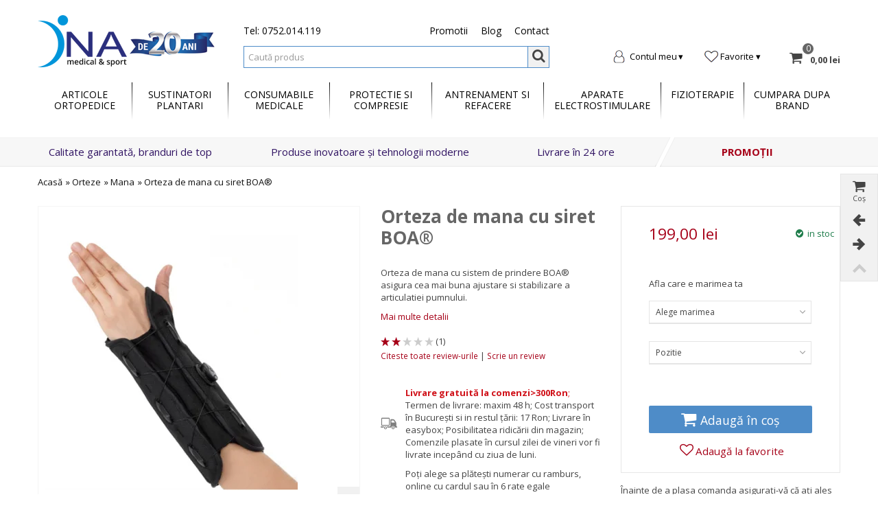

--- FILE ---
content_type: text/html; charset=utf-8
request_url: https://www.inamedicalsport.ro/orteze/orteze-mana/orteza-de-mana-mediroyal-cu-siret-boa
body_size: 28725
content:
<!DOCTYPE HTML> <!--[if lt IE 7]><html class="no-js lt-ie9 lt-ie8 lt-ie7" lang="ro-ro"><![endif]--> <!--[if IE 7]><html class="no-js lt-ie9 lt-ie8 ie7" lang="ro-ro"><![endif]--> <!--[if IE 8]><html class="no-js lt-ie9 ie8" lang="ro-ro"><![endif]--> <!--[if gt IE 8]><html class="no-js ie9" lang="ro-ro"><![endif]--><html lang="ro-ro"><head><meta charset="utf-8" /><title>Orteza de mana Mediroyal cu siret BOA®</title> <script data-keepinline="true">var ajaxGetProductUrl = '//www.inamedicalsport.ro/module/cdc_googletagmanager/async';

/* datalayer */
dataLayer = window.dataLayer || [];
    
    function gtag(){dataLayer.push(arguments);}

        // Set default consent to 'denied' as a placeholder
        // Determine actual values based on your own requirements
        gtag('consent', 'default', {
            'ad_storage': 'granted',
            'ad_user_data': 'granted',
            'ad_personalization': 'granted',
            'analytics_storage': 'granted'
        });
    
    let cdcDatalayer = {"pageCategory":"product","event":"view_item","ecommerce":{"currency":"RON","items":[{"item_name":"Orteza de mana cu siret BOA®","item_id":"1119-2632","price":"199","price_tax_exc":"199","price_tax_inc":"199","item_brand":"Mediroyal ","item_category":"Orteze","item_category2":"Mana","item_variant":"S (Small), Stanga","quantity":1,"google_business_vertical":"retail"}],"value":"199"},"userLogged":0,"userId":"guest_273477"};
    dataLayer.push(cdcDatalayer);

/* call to GTM Tag */



    (function(w,d,s,l,i){w[l]=w[l]||[];w[l].push({'gtm.start':
new Date().getTime(),event:'gtm.js'});var f=d.getElementsByTagName(s)[0],
j=d.createElement(s),dl=l!='dataLayer'?'&l='+l:'';j.async=true;j.src=
'https://www.googletagmanager.com/gtm.js?id='+i+dl;f.parentNode.insertBefore(j,f);
})(window,document,'script','dataLayer','GTM-WFHNH57');

/* async call to avoid cache system for dynamic data */
dataLayer.push({
  'event': 'datalayer_ready'
});</script> <meta name="description" content="Orteza de mana de la Mediroyal cu sistem de prindere BOA® asigura cea mai buna ajustare si stabilizare a articulatiei pumnului. " /><meta name="robots" content="index,follow" /><meta name="viewport" content="width=device-width, minimum-scale=0.25, maximum-scale=1.6, initial-scale=1.0" /><meta name="apple-mobile-web-app-capable" content="yes" /><meta name="adopt-website-id" content="1749655d-9ba3-4e31-be46-1ea7fd27a619" /> <script src="//tag.goadopt.io/injector.js?website_code=1749655d-9ba3-4e31-be46-1ea7fd27a619" 
class="adopt-injector"></script> <meta name="rating" content="General" /><meta name="geo.placename" content="ROMANIA" /><meta name="geo.position" content="44.414248;26.091607" /><meta name="geo.region" content="RO-B" /><meta name="rating" content="safe for kids" /><meta name="distribution" content="GLOBAL" /><META NAME="ROBOTS" CONTENT="NOYDIR,NOODP" /><meta name="google-site-verification" content="85Mv5jeIzYcTBtCJldHTn7LshZkWFbOyMlNhc_wcV5Y" /><meta name="facebook-domain-verification" content="1gn67qmp2bf6vkm163xyqoomi5y8p0" /><meta property="og:type" content="website" /><meta property="og:site_name" content="Ina Medical Sport" /><meta property="og:title" content="Orteza de mana Mediroyal cu siret BOA®" /><meta property="og:url" content="https://www.inamedicalsport.ro/orteze/orteze-mana/orteza-de-mana-mediroyal-cu-siret-boa" /><meta property="og:description" content="Orteza de mana de la Mediroyal cu sistem de prindere BOA® asigura cea mai buna ajustare si stabilizare a articulatiei pumnului. " /><meta property="og:image" content="https://cdn3.inamedicalsport.ro/1822-large_default/orteza-de-mana-mediroyal-cu-siret-boa.jpg"><meta property="og:image:alt" content="Orteza de mana cu siret BOA®"><meta property="og:image:width" content="368"><meta property="og:image:height" content="420"><link rel="icon" type="image/vnd.microsoft.icon" href="/img/favicon.ico?1677674150" /><link rel="shortcut icon" type="image/x-icon" href="/img/favicon.ico?1677674150" /><link rel="apple-touch-icon" sizes="57x57" href="/modules/stthemeeditor/img/1/touch-icon-iphone-57.png" /><link rel="apple-touch-icon" sizes="72x72" href="/modules/stthemeeditor/img/1/touch-icon-iphone-72.png" /><link rel="apple-touch-icon" sizes="114x114" href="/modules/stthemeeditor/img/1/touch-icon-iphone-114.png" /><link rel="apple-touch-icon" sizes="144x144" href="/modules/stthemeeditor/img/1/touch-icon-iphone-144.png" /><link rel="stylesheet" href="/themes/inamedical/css/global.css" type="text/css" media="all" /><link rel="stylesheet" href="/themes/inamedical/css/autoload/font-awesome.css" type="text/css" media="all" /><link rel="stylesheet" href="/themes/inamedical/css/autoload/highdpi.css" type="text/css" media="all" /><link rel="stylesheet" href="/themes/inamedical/css/autoload/responsive-tables.css" type="text/css" media="all" /><link rel="stylesheet" href="/themes/inamedical/css/autoload/uniform.default.css" type="text/css" media="all" /><link rel="stylesheet" href="/js/jquery/plugins/fancybox/jquery.fancybox.css" type="text/css" media="all" /><link rel="stylesheet" href="/themes/inamedical/css/product.css" type="text/css" media="all" /><link rel="stylesheet" href="/themes/inamedical/css/print.css" type="text/css" media="print" /><link rel="stylesheet" href="/js/jquery/plugins/bxslider/jquery.bxslider.css" type="text/css" media="all" /><link rel="stylesheet" href="https://fonts.googleapis.com/css?family=Open+Sans|Open+Sans:700|Fjalla+One" type="text/css" media="all" /><link rel="stylesheet" href="/themes/inamedical/css/responsive.css" type="text/css" media="all" /><link rel="stylesheet" href="/themes/inamedical/css/responsive-md.css" type="text/css" media="all" /><link rel="stylesheet" href="/themes/inamedical/css/responsive-1.css" type="text/css" media="all" /><link rel="stylesheet" href="/modules/stthemeeditor/views/css/animate.min.css" type="text/css" media="all" /><link rel="stylesheet" href="/themes/inamedical/css/product_list.css" type="text/css" media="all" /><link rel="stylesheet" href="/js/jquery/ui/themes/base/jquery.ui.core.css" type="text/css" media="all" /><link rel="stylesheet" href="/js/jquery/ui/themes/base/jquery.ui.slider.css" type="text/css" media="all" /><link rel="stylesheet" href="/js/jquery/ui/themes/base/jquery.ui.theme.css" type="text/css" media="all" /><link rel="stylesheet" href="/themes/inamedical/css/modules/blockcategories/blockcategories.css" type="text/css" media="all" /><link rel="stylesheet" href="/modules/iqitfreedeliverycount/views/css/front.css" type="text/css" media="all" /><link rel="stylesheet" href="/modules/iqitfreedeliverycount/views/css/custom_s_1.css" type="text/css" media="all" /><link rel="stylesheet" href="/modules/stiosslider/views/css/iosslider.css" type="text/css" media="all" /><link rel="stylesheet" href="/modules/stcameraslideshow/views/css/camera.css" type="text/css" media="all" /><link rel="stylesheet" href="/modules/stsocial/views/css/stsocial.css" type="text/css" media="all" /><link rel="stylesheet" href="/modules/stfeaturedcategories/views/css/stfeaturedcategories.css" type="text/css" media="all" /><link rel="stylesheet" href="/themes/inamedical/css/modules/crossselling/crossselling.css" type="text/css" media="all" /><link rel="stylesheet" href="/modules/sthoverimage/views/css/style.css" type="text/css" media="all" /><link rel="stylesheet" href="/js/jquery/plugins/autocomplete/jquery.autocomplete.css" type="text/css" media="all" /><link rel="stylesheet" href="/modules/advancedtags/css/advancedtags.css" type="text/css" media="all" /><link rel="stylesheet" href="/themes/inamedical/css/modules/blockwishlist/blockwishlist.css" type="text/css" media="all" /><link rel="stylesheet" href="/themes/inamedical/css/modules/productcomments/productcomments.css" type="text/css" media="all" /><link rel="stylesheet" href="/themes/inamedical/css/modules/mailalerts/mailalerts.css" type="text/css" media="all" /><link rel="stylesheet" href="/themes/inamedical/css/modules/ph_testimonials/views/css/ph_testimonials.css" type="text/css" media="all" /><link rel="stylesheet" href="/modules/ph_testimonials/views/css/owlCarousel.css" type="text/css" media="all" /><link rel="stylesheet" href="/modules/advancedcms/views/css/cmsfront_base.css" type="text/css" media="all" /><link rel="stylesheet" href="/modules/advancedcms/views/css/blocks/AdvancedCmsBlockCategorySlider/front/AdvancedCmsBlockCategorySlider.css" type="text/css" media="all" /><link rel="stylesheet" href="/js/jquery/ui/themes/base/jquery.ui.datepicker.css" type="text/css" media="all" /><link rel="stylesheet" href="/js/jquery/plugins/timepicker/jquery-ui-timepicker-addon.css" type="text/css" media="all" /><link rel="stylesheet" href="/modules/formmaker/views/css/formbuilder.front.css" type="text/css" media="all" /><link rel="stylesheet" href="/modules/formmaker/views/css/spectrum.css" type="text/css" media="all" /><link rel="stylesheet" href="/modules/codfee/views/css/codfee_1.6.css" type="text/css" media="all" /><link rel="stylesheet" href="/modules/fbloginblock/views/css/font-awesome.min.css" type="text/css" media="all" /><link rel="stylesheet" href="/modules/fbloginblock/views/css/fbloginblock.css" type="text/css" media="all" /><link rel="stylesheet" href="/modules/fbloginblock/views/css/blocks-fbloginblock.css" type="text/css" media="all" /><link rel="stylesheet" href="/modules/stblog/views/css/stblog.css" type="text/css" media="all" /><link rel="stylesheet" href="/modules/stblogcomments/views/css/stblogcomments.css" type="text/css" media="all" /><link rel="stylesheet" href="/modules/blockloginregister/loginregister.css" type="text/css" media="all" /><link rel="stylesheet" href="/modules/seosaproductlabels/views/css/seosaproductlabels.css" type="text/css" media="all" /><link rel="stylesheet" href="/modules/g_cartreminder/views/css/front/popup/popup.css" type="text/css" media="all" /><link rel="stylesheet" href="/modules/freeproductgifts/views/css/front.css" type="text/css" media="all" /><link href="/modules/stthemeeditor/views/css/customer-s1.css?47d00337b6" rel="stylesheet" type="text/css" media="all" /> <script type="text/javascript">var CUSTOMIZE_TEXTFIELD = 1;
var FancyboxI18nNext = 'Urmatorul';
var FancyboxI18nPrev = 'Precedent';
var FancyboxboxI18nClose = 'Inchide';
var GrowlAddToCart = 'added to cart';
var PS_CATALOG_MODE = false;
var account_exists_message = 'Acest email este deja folosit la alt cont';
var added_to_wishlist = 'Produsul a fost adăugat in lista ta de produse dorite.';
var ajax_allowed = true;
var ajaxsearch = true;
var allowBuyWhenOutOfStock = false;
var attribute_anchor_separator = '-';
var attributesCombinations = [{"id_attribute":"28","id_attribute_group":"1","attribute":"s_small","group":"marime"},{"id_attribute":"74","id_attribute_group":"6","attribute":"stanga","group":"pozitie"},{"id_attribute":"29","id_attribute_group":"1","attribute":"m_medium","group":"marime"},{"id_attribute":"30","id_attribute_group":"1","attribute":"l_large","group":"marime"},{"id_attribute":"31","id_attribute_group":"1","attribute":"xl_extra_large","group":"marime"},{"id_attribute":"75","id_attribute_group":"6","attribute":"dreapta","group":"pozitie"}];
var availableLaterValue = 'stoc epuizat';
var availableNowValue = 'in stoc';
var available_message = 'Email id is available. Please fill more information at the left side...';
var baseDir = 'https://www.inamedicalsport.ro/';
var baseUri = 'https://www.inamedicalsport.ro/';
var blocksearch_hide_image = 0;
var blocksearch_type = 'top';
var combinations = {"2632":{"attributes_values":{"1":"S (Small)","6":"Stanga"},"attributes":[28,74],"price":0,"specific_price":false,"ecotax":0,"weight":0,"quantity":0,"reference":"DRW084SLT","unit_impact":0,"minimal_quantity":"1","date_formatted":"","available_date":"","id_image":-1,"list":"'28','74'"},"2636":{"attributes_values":{"1":"S (Small)","6":"Dreapta"},"attributes":[28,75],"price":0,"specific_price":false,"ecotax":0,"weight":0,"quantity":2,"reference":"DRW084SRT","unit_impact":0,"minimal_quantity":"1","date_formatted":"","available_date":"","id_image":-1,"list":"'28','75'"},"2637":{"attributes_values":{"1":"M (Medium)","6":"Dreapta"},"attributes":[29,75],"price":0,"specific_price":false,"ecotax":0,"weight":0,"quantity":3,"reference":"DRW084MRT","unit_impact":0,"minimal_quantity":"1","date_formatted":"","available_date":"","id_image":-1,"list":"'29','75'"},"2633":{"attributes_values":{"1":"M (Medium)","6":"Stanga"},"attributes":[29,74],"price":0,"specific_price":false,"ecotax":0,"weight":0,"quantity":2,"reference":"DRW084MLT","unit_impact":0,"minimal_quantity":"1","date_formatted":"","available_date":"","id_image":-1,"list":"'29','74'"},"2638":{"attributes_values":{"1":"L (Large)","6":"Dreapta"},"attributes":[30,75],"price":0,"specific_price":false,"ecotax":0,"weight":0,"quantity":5,"reference":"DRW084LRT","unit_impact":0,"minimal_quantity":"1","date_formatted":"","available_date":"","id_image":-1,"list":"'30','75'"},"2634":{"attributes_values":{"1":"L (Large)","6":"Stanga"},"attributes":[30,74],"price":0,"specific_price":false,"ecotax":0,"weight":0,"quantity":6,"reference":"DRW084LLT","unit_impact":0,"minimal_quantity":"1","date_formatted":"","available_date":"","id_image":-1,"list":"'30','74'"},"2639":{"attributes_values":{"1":"XL (Extra Large)","6":"Dreapta"},"attributes":[31,75],"price":0,"specific_price":false,"ecotax":0,"weight":0,"quantity":2,"reference":"DRW084XLRT","unit_impact":0,"minimal_quantity":"1","date_formatted":"","available_date":"","id_image":-1,"list":"'31','75'"},"2635":{"attributes_values":{"1":"XL (Extra Large)","6":"Stanga"},"attributes":[31,74],"price":0,"specific_price":false,"ecotax":0,"weight":0,"quantity":3,"reference":"DRW084XLLT","unit_impact":0,"minimal_quantity":"1","date_formatted":"","available_date":"","id_image":-1,"list":"'31','74'"}};
var combinationsFromController = {"2632":{"attributes_values":{"1":"S (Small)","6":"Stanga"},"attributes":[28,74],"price":0,"specific_price":false,"ecotax":0,"weight":0,"quantity":0,"reference":"DRW084SLT","unit_impact":0,"minimal_quantity":"1","date_formatted":"","available_date":"","id_image":-1,"list":"'28','74'"},"2636":{"attributes_values":{"1":"S (Small)","6":"Dreapta"},"attributes":[28,75],"price":0,"specific_price":false,"ecotax":0,"weight":0,"quantity":2,"reference":"DRW084SRT","unit_impact":0,"minimal_quantity":"1","date_formatted":"","available_date":"","id_image":-1,"list":"'28','75'"},"2637":{"attributes_values":{"1":"M (Medium)","6":"Dreapta"},"attributes":[29,75],"price":0,"specific_price":false,"ecotax":0,"weight":0,"quantity":3,"reference":"DRW084MRT","unit_impact":0,"minimal_quantity":"1","date_formatted":"","available_date":"","id_image":-1,"list":"'29','75'"},"2633":{"attributes_values":{"1":"M (Medium)","6":"Stanga"},"attributes":[29,74],"price":0,"specific_price":false,"ecotax":0,"weight":0,"quantity":2,"reference":"DRW084MLT","unit_impact":0,"minimal_quantity":"1","date_formatted":"","available_date":"","id_image":-1,"list":"'29','74'"},"2638":{"attributes_values":{"1":"L (Large)","6":"Dreapta"},"attributes":[30,75],"price":0,"specific_price":false,"ecotax":0,"weight":0,"quantity":5,"reference":"DRW084LRT","unit_impact":0,"minimal_quantity":"1","date_formatted":"","available_date":"","id_image":-1,"list":"'30','75'"},"2634":{"attributes_values":{"1":"L (Large)","6":"Stanga"},"attributes":[30,74],"price":0,"specific_price":false,"ecotax":0,"weight":0,"quantity":6,"reference":"DRW084LLT","unit_impact":0,"minimal_quantity":"1","date_formatted":"","available_date":"","id_image":-1,"list":"'30','74'"},"2639":{"attributes_values":{"1":"XL (Extra Large)","6":"Dreapta"},"attributes":[31,75],"price":0,"specific_price":false,"ecotax":0,"weight":0,"quantity":2,"reference":"DRW084XLRT","unit_impact":0,"minimal_quantity":"1","date_formatted":"","available_date":"","id_image":-1,"list":"'31','75'"},"2635":{"attributes_values":{"1":"XL (Extra Large)","6":"Stanga"},"attributes":[31,74],"price":0,"specific_price":false,"ecotax":0,"weight":0,"quantity":3,"reference":"DRW084XLLT","unit_impact":0,"minimal_quantity":"1","date_formatted":"","available_date":"","id_image":-1,"list":"'31','74'"}};
var comment_actions_failure = 'A aparut o eroare. Poate că o problemă de rețea sau ai setat deja.';
var comment_actions_login_first = 'Autentifică-te!';
var comment_success_msg = 'Succes! Mulțumim!';
var comparator_max_item = 0;
var comparedProductsIds = [];
var confirm_report_message = 'Sigur doresti sa raportezi acest review?';
var contentOnly = false;
var currency = {"id":1,"name":"Lei","iso_code":"RON","iso_code_num":"946","sign":"lei","blank":"1","conversion_rate":"1.000000","deleted":"0","format":"2","decimals":"1","active":"1","prefix":"","suffix":" lei","id_shop_list":null,"force_id":false};
var currencyBlank = 1;
var currencyFormat = 2;
var currencyRate = 1;
var currencySign = 'lei';
var currentDate = '2026-01-22 11:52:57';
var customerGroupWithoutTax = false;
var customizationFields = false;
var customizationId = null;
var customizationIdMessage = 'Personalizare #';
var default_eco_tax = 0;
var delete_txt = 'Șterge';
var discount_percentage = 2;
var displayDiscountPrice = '1';
var displayList = false;
var displayPrice = 0;
var doesntExist = 'Aceasta combinatie nu exista pentru acest produs. Te rugam sa selectezi o alta combinatie.';
var doesntExistNoMore = 'Stoc epuizat';
var doesntExistNoMoreBut = 'cu aceste atribute, dar este disponibil cu altele';
var ecotaxTax_rate = 0;
var email_message = 'Adresa de email este necesara';
var email_not_exists_message = 'Nu este niciun cont cu această adresă de email';
var error_sending_message = 'A aparut o eroare în timpul trimiterii mailului.';
var failed_message = 'Autentificarea a esuat. Adresa de email nu exista in baza de date sau parola este gresita';
var fieldRequired = 'Te rugam sa completezi toate cimpurile necesare inainte de a salva personalizarea ta.';
var freeProductTranslation = 'Gratuit!';
var freeShippingTranslation = 'Livrare gratuită!';
var generated_date = 1769075576;
var groupReduction = 0;
var hasDeliveryAddress = false;
var highDPI = false;
var idDefaultImage = 1822;
var id_lang = 1;
var id_product = 1119;
var img_dir = 'https://cdn3.inamedicalsport.ro/themes/inamedical/img/';
var img_prod_dir = 'https://cdn2.inamedicalsport.ro/img/p/';
var img_ps_dir = 'https://cdn2.inamedicalsport.ro/img/';
var instantsearch = false;
var invalid_email_message = 'Adresa de mail nu este corectă';
var iqitfdc_from = 300;
var isGuest = 0;
var isLogged = 0;
var isMobile = false;
var jqZoomEnabled = false;
var loggin_required = 'Trebuie sa te autentifici pentru a gestiona lista de dorințe.';
var mail_sent_message = 'A fost trimis un email cu o nouă parolă. Verifică-ți mailul te rog.';
var mailalerts_already = 'Exista deja o alerta pentru acest produs';
var mailalerts_invalid = 'Adresa de e-mail furnizata nu este valida';
var mailalerts_placeholder = 'adresa-ta-de@email.com';
var mailalerts_registered = 'Cererea de notificare inregistrata';
var mailalerts_url_add = 'https://www.inamedicalsport.ro/module/mailalerts/actions?process=add';
var mailalerts_url_check = 'https://www.inamedicalsport.ro/module/mailalerts/actions?process=check';
var maxQuantityToAllowDisplayOfLastQuantityMessage = 0;
var max_item = 'Nu puteți adăuga mai mult de 0 produs(e) la compararea produsului';
var min_item = 'Selectează cel putin un produs';
var minimalQuantity = 1;
var moderation_active = true;
var mywishlist_url = 'https://www.inamedicalsport.ro/module/blockwishlist/mywishlist';
var noTaxForThisProduct = true;
var oosHookJsCodeFunctions = [];
var page_name = 'product';
var password_message = 'Parola este necesara';
var priceDisplayMethod = 0;
var priceDisplayPrecision = 2;
var pro_thumbnails = false;
var productAvailableForOrder = true;
var productBasePriceTaxExcl = 199;
var productBasePriceTaxExcluded = 199;
var productBasePriceTaxIncl = 199;
var productHasAttributes = true;
var productPrice = 199;
var productPriceTaxExcluded = 199;
var productPriceTaxIncluded = 199;
var productPriceWithoutReduction = 199;
var productReference = 'DRW084SRT';
var productShowPrice = true;
var productUnitPriceRatio = 0;
var product_big_image = false;
var product_fileButtonHtml = 'Alege fisierul';
var product_fileDefaultHtml = 'Niciun fisier selectat';
var product_main_image_height = '420';
var product_main_image_width = '368';
var product_specific_price = [];
var productcomment_added = 'Review-ul tau a fost adaugat!';
var productcomment_added_moderation = 'Review-ul tau a fost inregistrat si va deveni disponibil de indata ce va fi aprobat de un moderator.';
var productcomment_ok = 'Ok';
var productcomment_title = 'Review nou';
var productcomments_controller_url = 'https://www.inamedicalsport.ro/module/productcomments/default';
var productcomments_url_rewrite = true;
var quantitiesDisplayAllowed = false;
var quantityAvailable = 0;
var quickView = true;
var quickViewCaller = null;
var reduction_off = 'Off';
var reduction_percent = 0;
var reduction_price = 0;
var reduction_save = 'Salveaza';
var removingLinkText = 'elimină acest produs din coș';
var roundMode = 2;
var search_url = 'https://www.inamedicalsport.ro/cautare';
var secure_key = '1a1ecacf52c281e9d8ad5c77eaf53dcb';
var specific_currency = false;
var specific_price = 0;
var st_adv_submemus_animation = 1;
var st_submemus_animation = 0;
var static_token = '66d30aaebdddef290f3ad20293bfe7e3';
var stock_management = 1;
var succes_message = 'Bine ai venit! Pagina se va reincarca';
var taxRate = 0;
var toBeDetermined = 'Urmeaza a se stabili';
var token = '66d30aaebdddef290f3ad20293bfe7e3';
var upToTxt = 'Pana la';
var uploading_in_progress = 'Se incarca, te rugam sa ai rabdare.';
var usingSecureMode = true;
var wait_message = 'Se verifica datele. Te rugam sa astepti...';
var wishlistProductsJson = false;</script> <script type="text/javascript" src="/js/jquery/jquery-1.11.0.min.js"></script> <script type="text/javascript" src="/js/jquery/jquery-migrate-1.2.1.min.js"></script> <script type="text/javascript" src="/js/jquery/plugins/jquery.easing.js"></script> <script type="text/javascript" src="/js/tools.js"></script> <script type="text/javascript" src="/themes/inamedical/js/global.js"></script> <script type="text/javascript" src="/themes/inamedical/js/autoload/10-bootstrap.min.js"></script> <script type="text/javascript" src="/themes/inamedical/js/autoload/15-jquery.total-storage.min.js"></script> <script type="text/javascript" src="/themes/inamedical/js/autoload/15-jquery.uniform-modified.js"></script> <script type="text/javascript" src="/js/jquery/plugins/fancybox/jquery.fancybox.js"></script> <script type="text/javascript" src="/js/jquery/plugins/jquery.idTabs.js"></script> <script type="text/javascript" src="/js/jquery/plugins/jquery.scrollTo.js"></script> <script type="text/javascript" src="/js/jquery/plugins/jquery.serialScroll.js"></script> <script type="text/javascript" src="/js/jquery/plugins/bxslider/jquery.bxslider.js"></script> <script type="text/javascript" src="/themes/inamedical/js/product.js"></script> <script type="text/javascript" src="/js/jquery/plugins/jquery.cooki-plugin.js"></script> <script type="text/javascript" src="/themes/inamedical/js/modules/pagecache/views/js/pagecache.js"></script> <script type="text/javascript" src="/modules/stthemeeditor/views/js/global.js"></script> <script type="text/javascript" src="/modules/stthemeeditor/views/js/owl.carousel.js"></script> <script type="text/javascript" src="/modules/stthemeeditor/views/js/jquery.parallax-1.1.3.js"></script> <script type="text/javascript" src="/js/jquery/plugins/jquery.hoverIntent.js"></script> <script type="text/javascript" src="/themes/inamedical/js/tools/treeManagement.js"></script> <script type="text/javascript" src="/modules/iqitfreedeliverycount/views/js/front.js"></script> <script type="text/javascript" src="/modules/stiosslider/views/js/jquery.iosslider.min.js"></script> <script type="text/javascript" src="/modules/stcameraslideshow/views/js/camera.js"></script> <script type="text/javascript" src="/js/jquery/ui/jquery.ui.widget.min.js"></script> <script type="text/javascript" src="/modules/stcameraslideshow/views/js/jquery.mobile.customized.min.js"></script> <script type="text/javascript" src="/themes/inamedical/js/modules/steasytabs/views/steasytabs.js"></script> <script type="text/javascript" src="/modules/stnewsletter/views/js/stnewsletter.js"></script> <script type="text/javascript" src="/themes/inamedical/js/modules/crossselling/js/crossselling.js"></script> <script type="text/javascript" src="/modules/sthoverimage/views/js/sthoverimage.js"></script> <script type="text/javascript" src="/js/jquery/plugins/autocomplete/jquery.autocomplete.js"></script> <script type="text/javascript" src="/themes/inamedical/js/modules/blocksearch_mod/views/js/blocksearch.js"></script> <script type="text/javascript" src="/modules/stadvancedmenu/views/js/stadvancedmenu.js"></script> <script type="text/javascript" src="/themes/inamedical/js/modules/blockcart_mod/views/js/ajax-cart.js"></script> <script type="text/javascript" src="/modules/stcountdown/views/js/countdown.min.js"></script> <script type="text/javascript" src="/modules/stinstagram/views/js/stinstagram.js"></script> <script type="text/javascript" src="/themes/inamedical/js/modules/blockwishlist/js/ajax-wishlist.js"></script> <script type="text/javascript" src="/modules/productcomments/js/jquery.rating.pack.js"></script> <script type="text/javascript" src="/themes/inamedical/js/modules/mailalerts/js/mailalerts.js"></script> <script type="text/javascript" src="/modules/ph_testimonials/views/js/ph_testimonials.js"></script> <script type="text/javascript" src="/modules/ph_testimonials/views/js/owl.carousel.min.js"></script> <script type="text/javascript" src="/modules/advancedcms/views/js/blocks/AdvancedCmsBlockCategorySlider/front/AdvancedCmsBlockCategorySlider.js"></script> <script type="text/javascript" src="/modules/advancedcms/views/js/blocks/AdvancedCmsBlockImageSlider/front/AdvancedCmsBlockImageSlider.js"></script> <script type="text/javascript" src="/modules/advancedcms/views/js/blocks/AdvancedCmsBlockManufacturerSlider/front/AdvancedCmsBlockManufacturerSlider.js"></script> <script type="text/javascript" src="/modules/advancedcms/views/js/blocks/AdvancedCmsBlockProductSlider/front/AdvancedCmsBlockProductSlider.js"></script> <script type="text/javascript" src="/js/jquery/ui/jquery.ui.core.min.js"></script> <script type="text/javascript" src="/js/jquery/ui/jquery.ui.datepicker.min.js"></script> <script type="text/javascript" src="/js/jquery/ui/i18n/jquery.ui.datepicker-ro.js"></script> <script type="text/javascript" src="/js/jquery/ui/jquery.ui.mouse.min.js"></script> <script type="text/javascript" src="/js/jquery/ui/jquery.ui.slider.min.js"></script> <script type="text/javascript" src="/js/jquery/plugins/timepicker/jquery-ui-timepicker-addon.js"></script> <script type="text/javascript" src="/modules/formmaker/views/js/jquery.ui.widget.js"></script> <script type="text/javascript" src="/modules/formmaker/views/js/jquery.iframe-transport.js"></script> <script type="text/javascript" src="/modules/formmaker/views/js/jquery.fileupload.js"></script> <script type="text/javascript" src="/modules/formmaker/views/js/formfront.js"></script> <script type="text/javascript" src="/modules/formmaker/views/js/spectrum.js"></script> <script type="text/javascript" src="/modules/codfee/views/js/codfee16.js"></script> <script type="text/javascript" src="/modules/stblog/views/js/jquery.fitvids.js"></script> <script type="text/javascript" src="/modules/stblog/views/js/stblog.js"></script> <script type="text/javascript" src="/modules/stblogcomments/views/js/stblogcomments.js"></script> <script type="text/javascript" src="/modules/blockloginregister/jquery.tabs.js"></script> <script type="text/javascript" src="/modules/blockloginregister/blockloginregister.js"></script> <script type="text/javascript" src="/modules/seosaproductlabels/views/js/seosaproductlabels.js"></script> <script type="text/javascript" src="/modules/inamedicalstickyheader/views/js/inamedicalcustom.js"></script> <script type="text/javascript" src="/modules/quantitydiscountpro/views/js/qdp.js"></script> <script type="text/javascript" src="/modules/g_cartreminder/views/js/front/popup/showpopup.js"></script> <script type="text/javascript" src="/modules/g_cartreminder/views/js/front/notification/favico.js"></script> <script type="text/javascript" src="/modules/g_cartreminder/views/js/front/notification/jquery.tabalert.js"></script> <script type="text/javascript" src="/modules/g_cartreminder/views/js/front/notification/notification.js"></script> <script type="text/javascript" src="/modules/cdc_googletagmanager/views/js/ajaxdatalayer.js"></script> <script type="text/javascript" src="/modules/freeproductgifts/views/js/front.js"></script> <script type="text/javascript" src="/modules/productcomments/js/jquery.textareaCounter.plugin.js"></script> <script type="text/javascript" src="/themes/inamedical/js/modules/productcomments/js/productcomments.js"></script> <script type="text/javascript" src="/modules/pm_advancedpack/js/shopping-cart-refresh.js"></script> <script type="text/javascript">pcRunDynamicModulesJs = function() {
// Autoconf - 2019-04-02T13:15:35+02:00
// blockcart
// Force cart to refresh
$.ajax({ type: 'POST', headers: { "cache-control": "no-cache"}, url: baseUri + '?rand=' + new Date().getTime(), async: true, cache: false, dataType: "json", data: 'controller=cart&ajax=true&token=' + static_token, success: function (jsonData) { ajaxCart.updateCart(jsonData);}
});

// blockwishlist
wishlistProductsIdsFixed = new Array();
if (typeof(wishlistProductsIds)!='undefined' && $.isArray(wishlistProductsIds)) {
    $.each(wishlistProductsIds, function(i,p){
        if ($.inArray(parseInt(p.id_product),wishlistProductsIdsFixed) == -1)
            wishlistProductsIdsFixed.push(parseInt(p.id_product))
    });
};   
$('.addToWishlist').each(function(){
    if ($.inArray(parseInt($(this).attr('rel')),wishlistProductsIdsFixed)!= -1) {
        $(this).addClass('active').addClass('checked');
    } else {
        $(this).removeClass('active').removeClass('checked');
    }
});
// productcomments
if ($.fn.rating) $('input.star').rating();
if ($.fn.rating) $('.auto-submit-star').rating();
if ($.fn.fancybox) $('.open-comment-form').fancybox({'hideOnContentClick': false});
// newsletterpro
if (typeof NewsletterPro !== 'undefined' && typeof NewsletterPro.modules.newsletterSubscribe !== 'undefined') {NewsletterPro.modules.newsletterSubscribe.init(NewsletterPro);}
// lgcookieslaw
thelink = document.getElementById("lgcookieslaw_accept");
if (typeof thelink !== 'undefined' && thelink != null) {
    thelink.addEventListener("click", function(){closeinfo();});
}
thelink = document.getElementById("lgcookieslaw_deny");
if (typeof thelink !== 'undefined' && thelink != null) {
    thelink.addEventListener("click", function(){denyConsent();});
}
};</script><script type="text/javascript">processDynamicModules = function(dyndatas) {
        for (var key in dyndatas) {
            if (key=='js') {
                $('body').append(dyndatas[key]);
            }
            else {
                $('#'+key).replaceWith(dyndatas[key]);
            }
        }
        if (typeof pcRunDynamicModulesJs == 'function') {
            pcRunDynamicModulesJs();
        }
    };</script><script type="text/javascript">// 
	var st_responsive = 1;
	var st_responsive_max = 1;
	var st_addtocart_animation = 0;
	var st_sticky_menu = 2;
	var st_sticky_adv = 2;
	var st_sticky_mobile_header = 2;
    var st_is_rtl = false;
    var zoom_type = 2;
    var st_retina = false;
    var st_sticky_mobile_header_height = 60;
//</script><style type="text/css">#easycontent_11{background-attachment:fixed;background-color:#ffffff;}#easycontent_11.easycontent, #easycontent_11.easycontent a{color:#000000;} #easycontent_11.icon_line:after, #easycontent_11.icon_line:before{background-color:#000000;} #easycontent_11.line{border-color:#000000;}#easycontent_11.easycontent a{color:#3b3b3b;}#easycontent_11.easycontent .btn{color:#f5f8f9;}#easycontent_11.easycontent .btn{background-color:#ffffff;}#easycontent_14{margin-top:40px;}#easycontent_19{padding-top:30px;}#easycontent_22{margin-top:40px;}#easycontent_22{margin-bottom:40px;}</style><style type="text/css">#st_news_letter_2 .st_news_letter_form_inner{width:240px;}#st_news_letter_2 .st_news_letter_input{color:#a0a0a0;}#st_news_letter_2 .st_news_letter_input, #st_news_letter_2 .st_news_letter_submit{border-color:#b9b9b9;}#st_news_letter_2 .st_news_letter_submit{color:#ffffff;}#st_news_letter_2 .st_news_letter_submit{background-color:#4e8cc8;border-color:#4e8cc8;}#st_news_letter_2 .st_news_letter_submit:hover{color:#ffffff;}#st_news_letter_2 .st_news_letter_submit:hover{background-color:#4e8cc8;border-color:#4e8cc8;}#st_news_letter_3.st_news_letter_popup{width:600px;}#st_news_letter_3{color:#16001c;}#st_news_letter_3 .st_news_letter_box{padding-top:50px;}#st_news_letter_3 .st_news_letter_box{padding-bottom:50px;}</style><style type="text/css">.stsocial_list li a,#footer .stsocial_list li a,#stsocial_list_topbar li a{color:#666666;}.stsocial_list li a:hover,#footer .stsocial_list li a:hover,#stsocial_list_topbar li a:hover{color:#4e8cc8;}</style><style type="text/css">.countdown_timer.countdown_style_0 div{padding-top:2px;padding-bottom:2px;}.countdown_timer.countdown_style_0 div span{height:15px;line-height:15px;}</style> <script type="text/javascript">//

var s_countdown_all = 0;
var s_countdown_id_products = [596,656,657,658,808,810,811,812,813,814,815,982,983,984,985,986,987,988,989,1011,1020,1033,1035,1050,1054,1055,1056,1058,1059,1062,1101,1102,1105,1136,1151,1157,1189,1190,1191,1196,1204,1228,1229,1231,1240,1241,1242,1270,1292,1300,1310,1312,1313,1314,1315,1328,1329,1342,1343,1354,1396,1397,1398,1399,1426,1427,1435,1437,1440,1442,1443,1445,1449,1466];
jQuery(function($) {
    $('.s_countdown_block .s_countdown_timer, .c_countdown_timer').each(function() {
        var that = $(this), finalDate = $(this).data('countdown'), id = that.data('id-product'), countdown_pro = $(this).hasClass('countdown_pro');
        
        if (s_countdown_all || $.inArray(id, s_countdown_id_products) > -1)
        {
            that.countdown(finalDate).on('update.countdown', function(event) {
                
                                var format = '<div><span class="countdown_number">%D</span><span class="countdown_text">'+((event.offset.totalDays == 1) ? "day" : "days")+'</span></div><div><span class="countdown_number">%H</span><span class="countdown_text">hrs</span></div><div><span class="countdown_number">%M</span><span class="countdown_text">min</span></div><div><span class="countdown_number">%S</span><span class="countdown_text">sec</span></div>';
                if(countdown_pro)
                    format = '%D '+((event.offset.totalDays == 1) ? "day" : "days")+' %H hrs %M min %S sec';
                                
                that.html(event.strftime(format));
            }).on('finish.countdown',function(event){
                window.location.reload(true);
            });
            if(countdown_pro)
                that.closest('.countdown_outer_box').addClass('counting');
            else
                that.addClass('counting');
        }
    });
    $('.s_countdown_block .s_countdown_perm, .c_countdown_perm, .countdown_pro_perm').each(function() {
        if (s_countdown_all || $.inArray($(this).data('id-product'), s_countdown_id_products) > -1)
            $(this).addClass('counting');
    });
});    
 
//</script><style type="text/css">.instagram_block_footer .instagram_list li{padding:4px;}.instagram_block_center_container .products_slider .owl-theme.owl-navigation-tr .owl-controls .owl-buttons div.disabled,.instagram_block_center_container .products_slider .owl-theme.owl-navigation-tr .owl-controls .owl-buttons div.disabled:hover{background-color:transplanted;}</style> <script type="text/javascript">//
var ins_follow = "Follow";
var ins_posts = "Posts";
var ins_followers = "Followers";
var ins_following = "Following";
//</script><script type="text/javascript">var formmakerPath = "https://www.inamedicalsport.ro/forms/upload";
            var titleFileUploadFM = "No file selected";var buttonFileUploadFM = "Choose file";
            $.uniform.defaults.fileDefaultHtml = titleFileUploadFM;
            $.uniform.defaults.fileButtonHtml = buttonFileUploadFM;</script><style type="text/css">.padding-left-logins{padding-left:2px!important;margin:0px!important}
.header_user_info_ps16{float:right;padding:9px;}
.img-top-custom{margin-top:12px}

.auth-page-txt-before-logins{font-weight:bold;color:#555454}
.padding-top-10{padding-top:10px}
.auth-page-txt-info-block{text-align:center;margin-top:20px;font-weight:bold;color:#555454}


.wrap a, #socialConnectSpm a{text-decoration:none;opacity:1}
.wrap a:hover, #socialConnectSpm a:hover{text-decoration:none;opacity:0.5}
.width_fbloginblock{margin-top:12px}

.wrap1 a{text-decoration:none;opacity:1}
.wrap1 a:hover{text-decoration:none;opacity:0.5}
.width_fbloginblock1{width:40px}

.fbtwgblock-columns15{margin-top:10px;margin-left:10px}
.fbtwgblock-columns{margin-top:10px}

.fbtwgblock-columns15 a{float:left;margin-top:10px;margin-right:5px;opacity:1}
.fbtwgblock-columns15 a:hover{float:left;margin-top:10px;margin-right:5px;opacity:0.5}
.fbtwgblock-columns15 a.fbloginblock-last{margin-right:0px!important;}

.fbtwgblock-columns a{float:left;margin-top:10px;margin-right:5px;opacity:1}
.fbtwgblock-columns a:hover{float:left;margin-top:10px;margin-right:5px;opacity:0.5}
.fbtwgblock-columns a.fbloginblock-last{margin-right:0px!important;}

a.fbloginblock-log-in:hover{opacity:0.5}
a.fbloginblock-log-in{opacity:1;}</style> <script type="text/javascript">function amazonlogin(){
		  
		  		  	alert("Error: Please fill Amazon Client ID and Amazon Allowed Return URL in the module settings");
		  	
		 	return;
		 	
 }
 




$(document).ready(function() {


	



	    
	    
	
	
    });</script><script>var prefix = '';
        var sufix = '';
        function getURLParameter(url, name) {
            return (RegExp(name + '=' + '(.+?)(&|$)').exec(url)||[,null])[1];
        }

        !function(f,b,e,v,n,t,s)
        {if(f.fbq)return;n=f.fbq=function(){n.callMethod?
            n.callMethod.apply(n,arguments):n.queue.push(arguments)};
            if(!f._fbq)f._fbq=n;n.push=n;n.loaded=!0;n.version='2.0';
            n.queue=[];t=b.createElement(e);t.async=!0;
            t.src=v;s=b.getElementsByTagName(e)[0];
            s.parentNode.insertBefore(t,s)}(window, document,'script',
            'https://connect.facebook.net/en_US/fbevents.js');

        
                    fbq('init', '2155430541372228');
        
                fbq('track', 'PageView');
        
        
        
                        

                                        $(document).ready(function(){
            var ids=prefix+1119+sufix;
            fbq('track', 'ViewContent', {
                content_name: 'Orteza de mana cu siret BOA®',
                content_ids: [ids],
                content_type: 'product',
                value: 199.00,
                currency: 'RON'
            });
        });
                        
                                                    
                                    $(document).ready(function(){
                    $('#add_to_cart_wrap').click(function(){
                                                var idp = prefix+getURLParameter($(this).attr('href'),'id_product')+sufix;
                                                var productPrice = $(this).parents('.ajax_add_to_cart_button').find('.our_price_display').html();
                        if (productPrice == undefined) {
                            var productPrice = $(this).parents('li').find('.price').html();
                        }
                        if (productPrice == undefined) {
                            var productPrice = 0.000;
                        }
                        productPrice = productPrice.replace(/[^\d.\,-]/g, '');
                        productPrice = productPrice.replace(',','.');
                        if (productPrice[productPrice.length-1] === ".")
                        {
                            productPrice = productPrice.slice(0, -1);
                        }
                        fbq('track', 'AddToCart', {content_ids: idp, content_type: 'product', value: productPrice, currency: 'RON'});
                    });
                });
                                    $(document).ready(function(){
                        $('#add_to_cart_wrap').click(function(){
                            var productPagePrice = $(this).parents('body').find('.our_price_display').html();
                            if (productPagePrice == undefined) {
                                var productPagePrice = 0.000;
                            }
                            productPagePrice = productPagePrice.replace(/[^\d.\,-]/g, '');
                            productPagePrice = productPagePrice.replace(',','.');
                            if (productPagePrice[productPagePrice.length-1] === ".")
                            {
                                productPagePrice = productPagePrice.slice(0, -1);
                            }
                            fbq('track', 'AddToCart', {content_ids: prefix+1119+sufix, content_type: 'product', value: productPagePrice, currency: 'RON'});
                        });
                    });</script><script type="text/javascript">// 

blog_flexslider_options = {
    slideshow: 0,
    slideshowSpeed: 7000,
    animationSpeed: 400,
    pauseOnHover: 1,
    animationLoop: 1
};
//</script> <script type="text/javascript">var checkCaptchaUrl ="/modules/eicaptcha/eicaptcha-ajax.php";
						var RecaptachKey = "6LcBCUoUAAAAAEz-EgRxA-cG6RMPWKeJCpxcSxP_";
						var RecaptchaTheme = "light";</script> <script src="https://www.google.com/recaptcha/api.js?onload=onloadCallback&render=explicit&hl=ro" async defer></script> <script type="text/javascript" src="/modules/eicaptcha//views/js/eicaptcha-modules.js"></script><link rel="canonical" href="https://www.inamedicalsport.ro/orteze/orteze-mana/orteza-de-mana-mediroyal-cu-siret-boa" /></head><body id="product" class="product product-1119 product-orteza-de-mana-mediroyal-cu-siret-boa category-24 category-orteze-mana hide-left-column hide-right-column lang_ro slide_lr_column "><noscript><iframe src="https://www.googletagmanager.com/ns.html?id=GTM-WFHNH57" height="0" width="0" style="display:none;visibility:hidden"></iframe></noscript> <!--[if lt IE 9]><p class="alert alert-warning">Please upgrade to Internet Explorer version 9 or download Firefox, Opera, Safari or Chrome.</p> <![endif]--><div id="body_wrapper"> <header id="page_header" class=" "> <section id="mobile_bar" class="animated fast"><div class="container"><div id="mobile_bar_container" class=" mobile_bar_center_layout"><div id="mobile_bar_left"><div id="mobile_bar_left_inner"><a id="stmobileadvancedmenu_tri" class="mobile_bar_tri" href="javascript:;" title="Meniu"> <i class="icon-menu icon-1x"></i> <span class="mobile_bar_tri_text">Meniu</span> </a></div></div><div id="mobile_bar_center"> <a id="mobile_header_logo" href="https://www.inamedicalsport.ro/" title="Ina Medical Sport"> <img class="logo replace-2x" src="https://cdn1.inamedicalsport.ro/img/ina-medical-logo-1500303804.jpg" alt="Ina Medical Sport" width="258" height="76"/> </a></div><div id="mobile_bar_right"><div id="mobile_bar_right_inner"><a id="shopping_cart_mobile" href="javascript:;" title="Afișare coș" rel="nofollow" class="shopping_cart mobile_bar_tri"> <i class="icon-basket icon-1x icon_btn"></i> <span class="mobile_bar_tri_text">Coș</span> <span class="ajax_cart_quantity amount_circle constantly_show">0</span> </a><div id="search_block_mobile_bar1" class="clearfix"><form id="searchbox_mobile_bar1" method="get" action="https://www.inamedicalsport.ro/cautare" ><div class="searchbox_inner"> <input type="hidden" name="controller" value="search" /> <input type="hidden" name="orderby" value="position" /> <input type="hidden" name="orderway" value="desc" /> <input class="search_query form-control" type="text" id="search_query_mobile_bar1" name="search_query" placeholder="Caută" value="" autocomplete="off" /><a href="javascript:;" title="Caută" rel="nofollow" id="submit_searchbox_mobile_bar1" class="submit_searchbox icon_wrap"><i class="icon-search-1 icon-0x"></i></a></div></form><script type="text/javascript">// 
    
    jQuery(function($){
        $('#submit_searchbox_mobile_bar1').click(function(){
            var search_query_mobile_bar_val = $.trim($('#search_query_mobile_bar').val());
            if(search_query_mobile_bar_val=='' || search_query_mobile_bar_val==$.trim($('#search_query_mobile_bar').attr('placeholder')))
            {
                $('#search_query_mobile_bar1').focusout();
                return false;
            }
            $('#searchbox_mobile_bar1').submit();
        });
        if(!isPlaceholer())
        {
            $('#search_query_mobile_bar1').focusin(function(){
                if ($(this).val()==$(this).attr('placeholder'))
                    $(this).val('');
            }).focusout(function(){
                if ($(this).val()=='')
                    $(this).val($(this).attr('placeholder'));
            });
        }
    });
    
    //</script> </div></div></div></div></div> </section><section id="header" class=" animated fast"><div class="wide_container"><div class="container header_container"><div class="row"><div id="logo_wrapper" class="col-sm-12 col-md-3"><div id="header_logo_inner"> <a id="header_logo" href="https://www.inamedicalsport.ro/" title="Ina Medical Sport"> <img class="logo replace-2x" src="https://cdn1.inamedicalsport.ro/img/ina-medical-logo-1500303804.jpg" alt="Ina Medical Sport" width="258" height="76"/> </a></div></div><div id="header_right" class="col-sm-12 col-md-9 "><div id="top_bar" class="nav"><div class="container"><div class="row"> <nav class="col-sm-12 col-md-7 clearfix"><dl id="multilink_8" class="stlinkgroups_top pull-left dropdown_wrap first-item top_bar_item"><dt class="dropdown_tri"> <a href="tel:0752014119" title="Tel: 0752.014.119" class="dropdown_tri_inner" rel="nofollow" > Tel: 0752.014.119 </a></dt><dd class="dropdown_list dropdown_right"><ul class=""></ul></dd></dl><dl id="multilink_1" class="stlinkgroups_top pull-right dropdown_wrap hide_on_mobile top_bar_item"><dt class="dropdown_tri"> <a href="/contact" title="Contact" class="dropdown_tri_inner" > Contact </a></dt><dd class="dropdown_list dropdown_right"><ul class=""></ul></dd></dl><dl id="multilink_9" class="stlinkgroups_top pull-right dropdown_wrap top_bar_item"><dt class="dropdown_tri"> <a href="/blog" title="Blog" class="dropdown_tri_inner" target="_blank" > Blog </a></dt><dd class="dropdown_list dropdown_right"><ul class=" text-center "></ul></dd></dl><dl id="multilink_12" class="stlinkgroups_top pull-right dropdown_wrap top_bar_item"><dt class="dropdown_tri"> <a href="/reduceri-de-pret" title="Promotii" class="dropdown_tri_inner" rel="nofollow" target="_blank" > Promotii </a></dt><dd class="dropdown_list dropdown_right"><ul class=""></ul></dd></dl></nav></div></div></div><div id="header_right_inner" class="text-right clearfix"><div class="iqitfreedeliverycount iqitfreedeliverycount-detach hidden-detach clearfix "><div clas="fd-table"><div class="ifdc-icon fd-table-cell"><i class="icon icon-truck"></i></div><div class="ifdc-remaining fd-table-cell">Mai cumpără ceva de <span class="ifdc-remaining-price">300,00 lei</span> şi ai transport GRATUIT</div></div></div><div id="search_block_top" class="search_block_mod clearfix"><form id="searchbox" method="get" action="//www.inamedicalsport.ro/cautare" ><div class="searchbox_inner"> <input type="hidden" name="controller" value="search" /> <input type="hidden" name="orderby" value="position" /> <input type="hidden" name="orderway" value="desc" /> <input class="search_query form-control" type="text" id="search_query_top" name="search_query" placeholder="Caută produs" value="" autocomplete="off" /><a href="javascript:;" title="Caută produs" rel="nofollow" id="submit_searchbox" class="submit_searchbox icon_wrap"><i class="icon-search-1 icon-0x"></i></a><div class="hidden" id="more_prod_string">Mai multe produse »</div></div></form> <script type="text/javascript">// 
    
    jQuery(function($){
        $('#submit_searchbox').click(function(){
            var search_query_top_val = $.trim($('#search_query_top').val());
            if(search_query_top_val=='' || search_query_top_val==$.trim($('#search_query_top').attr('placeholder')))
            {
                $('#search_query_top').focusout();
                return false;
            }
            $('#searchbox').submit();
        });
        if(!isPlaceholer())
        {
            $('#search_query_top').focusin(function(){
                if ($(this).val()==$(this).attr('placeholder'))
                    $(this).val('');
            }).focusout(function(){
                if ($(this).val()=='')
                    $(this).val($(this).attr('placeholder'));
            });
        }
    });
    
    //</script> </div> <script>var instantsearchgroups={"products":"Products","categories":"Categories"  };</script><div id="dynhook0" class="dynhook pc_displayTop_97" data-module="97" data-hook="displayTop" data-hooktype="module" data-hookargs=""><div class="loadingempty"></div><div id="header_user_info" class="header_user_info clearfix top_bar_item"><div class="account-wrapper "> <a class="header_item login" href="https://www.inamedicalsport.ro/contul-meu" rel="nofollow" title="Autentificare">Contul meu</a><div class="account-links-dropdown dropdown-menu"><ul class="myaccount-link-list"><li> <a href="#login-modal" data-toggle="modal" data-target="#login-modal" data-tab="login"><i class="icon-export "></i>Autentificare</a></li><li> <a href="#login-modal" data-toggle="modal" data-target="#login-modal" data-tab="register"><i class="fa fa-user-plus "></i>Nu ai cont? Click aici pentru inregistrare</a></li></ul></div></div><div class="account-wrapper "><a href="https://www.inamedicalsport.ro/module/blockwishlist/mywishlist" title="Favorite" rel="nofollow" class="wish">Favorite</a><div class="account-links-dropdown wishlist-links-dropdown dropdown-menu"><ul class="myaccount-link-list"><li> <a href="#login-modal" data-toggle="modal" data-target="#login-modal" data-tab="login"><i class="icon-export "></i>Autentificare</a></li><li> <a href="#login-modal" data-toggle="modal" data-target="#login-modal" data-tab="login">Doar daca esti intrat in cont poti adauga produse la lista de favorite</a></ul></div></div></div></div><div id="dynhook1" class="dynhook pc_displayTop_96" data-module="96" data-hook="displayTop" data-hooktype="module" data-hookargs=""><div class="loadingempty"></div><div id="blockcart_top_wrap" class="blockcart_wrap blockcart_mod shopping_cart_style_1 "> <a id="shopping_cart" href="https://www.inamedicalsport.ro/comanda-rapida" title="Afișare coș" rel="nofollow" class="shopping_cart clearfix header_item"><div class="ajax_cart_left icon_wrap"> <i class="icon-basket icon-0x icon_btn"></i> <span class="icon_text">Coș</span> <span class="ajax_cart_quantity amount_circle constantly_show">0</span></div> <span class="ajax_cart_quantity ajax_cart_middle">0</span> <span class="ajax_cart_product_txt ajax_cart_middle">articol(e)</span> <span class="ajax_cart_split ajax_cart_middle">-</span> <span class="ajax_cart_total ajax_cart_right"> 0,00 lei </span> </a><div id="cart_block" class="cart_block block exclusive"><div class="block_content"><div class="cart_block_list"><p class="cart_block_no_products"> Nici un produs</p><div class="cart-prices"><div class="cart-prices-line first-line"> <span class="price cart_block_shipping_cost ajax_cart_shipping_cost unvisible"> Urmeaza a se stabili </span> <span class="unvisible"> Livrare </span></div><div class="cart-prices-line last-line"> <span class="price cart_block_total ajax_block_cart_total">0,00 lei</span> <span>Total</span></div></div><p class="cart-buttons"> <a id="button_order_cart" class="btn btn-default" href="https://www.inamedicalsport.ro/comanda-rapida" title="Platește" rel="nofollow">Platește</a></p></div></div></div></div><div id="layer_cart" class="layer_box"><div class="layer_inner_box"><div class="layer_product clearfix mar_b10"> <span class="cross" title="Inchide fereastra"></span><div class="product-image-container layer_cart_img"></div><div class="layer_product_info"> <span id="layer_cart_product_title" class="product-name"></span> <span id="layer_cart_product_attributes"></span><div id="layer_cart_product_quantity_wrap"> <span class="layer_cart_label">Cantitate</span> <span id="layer_cart_product_quantity"></span></div><div id="layer_cart_product_price_wrap"> <span class="layer_cart_label">Total</span> <span id="layer_cart_product_price"></span></div></div></div><div id="pro_added_success" class="success">Produs adăugat cu succes la coșul tău</div><div class="layer_details"><div class="layer_cart_sum"> <span class="ajax_cart_product_txt_s unvisible"> <span class="ajax_cart_quantity">0</span> articole in coșul tău </span> <span class="ajax_cart_product_txt "> <span class="ajax_cart_quantity">0</span> articole in coșul tău </span></div><div id="layer_cart_ajax_block_products_total" class="layer_cart_row hidden"> <span class="layer_cart_label"> Total produse </span> <span class="ajax_block_products_total"> </span></div><div id="layer_cart_ajax_cart_shipping_cost" class="layer_cart_row hidden"> <span class="layer_cart_label unvisible"> Total livrare&nbsp;(inclusiv TVA) </span> <span class="ajax_cart_shipping_cost unvisible"> Urmeaza a se stabili </span></div><div id="layer_cart_ajax_block_cart_total" class="layer_cart_row"> <span class="layer_cart_label"> Total </span> <span class="ajax_block_cart_total price"> </span></div><div class="button-container clearfix"> <span class="continue btn pull-left" title="Continuă cumpărăturile"> Continuă cumpărăturile </span> <a class="btn btn-default pull-right" href="https://www.inamedicalsport.ro/comanda-rapida" title="Finalizează comanda" rel="nofollow"> Finalizează comanda </a></div></div><style>.free_del .iqitfreedeliverycount-cartpage .ifdc-icon i {
			        font-size: 40px!important;
			    }
			    .free_del .ifdc-remaining{
				font-size:16px!important;
			    }</style><div class="free_del"></div></div><div class="crossseling"></div></div><div class="layer_cart_overlay layer_overlay"></div></div><div id="dynhook2" class="dynhook pc_displayTop_113" data-module="113" data-hook="displayTop" data-hooktype="module" data-hookargs=""><div class="loadingempty"></div></div></div></div></div></div></div> </section><section id="top_extra" class="main_menu_has_widgets_0"><div id="st_advanced_menu_container" class="animated fast"><div class="container"><div class="container_inner clearfix"> <nav id="st_advanced_menu_wrap" role="navigation"><ul class="st_advanced_menu clearfix advanced_mu_level_0"><li id="st_advanced_menu_2" class="advanced_ml_level_0 m_alignment_0"> <a id="st_advanced_ma_2" href="https://www.inamedicalsport.ro/orteze" class="advanced_ma_level_0 is_parent" title="Orteze">Articole ortopedice<i class="icon-down-dir-2"></i></a><div class="stadvancedmenu_sub advanced_style_wide col-md-6"><div class="row advanced_m_column_row"><div id="st_advanced_menu_column_4" class="col-md-4"><div id="st_advanced_menu_block_6"><ul class="advanced_mu_level_1"><li class="advanced_ml_level_1"> <a id="st_advanced_ma_6" href="https://www.inamedicalsport.ro/coloana-cervicala" title="Orteze coloana cervicala" class="advanced_ma_level_1 advanced_ma_item">Orteze coloana cervicala</a></li></ul></div><div id="st_advanced_menu_block_8"><ul class="advanced_mu_level_1"><li class="advanced_ml_level_1"> <a id="st_advanced_ma_8" href="https://www.inamedicalsport.ro/orteze-umar" title="Orteze umar" class="advanced_ma_level_1 advanced_ma_item">Orteze umar</a></li></ul></div><div id="st_advanced_menu_block_9"><ul class="advanced_mu_level_1"><li class="advanced_ml_level_1"> <a id="st_advanced_ma_9" href="https://www.inamedicalsport.ro/orteze-cot-si-cotiere" title="Orteze cot" class="advanced_ma_level_1 advanced_ma_item">Orteze cot</a></li></ul></div><div id="st_advanced_menu_block_10"><ul class="advanced_mu_level_1"><li class="advanced_ml_level_1"> <a id="st_advanced_ma_10" href="https://www.inamedicalsport.ro/orteze-mana" title="Orteze mana" class="advanced_ma_level_1 advanced_ma_item">Orteze mana</a></li></ul></div><div id="st_advanced_menu_block_11"><ul class="advanced_mu_level_1"><li class="advanced_ml_level_1"> <a id="st_advanced_ma_11" href="https://www.inamedicalsport.ro/orteze-si-atele-pentru-degete" title="Orteze degete" class="advanced_ma_level_1 advanced_ma_item">Orteze degete</a></li></ul></div><div id="st_advanced_menu_block_12"><ul class="advanced_mu_level_1"><li class="advanced_ml_level_1"> <a id="st_advanced_ma_12" href="https://www.inamedicalsport.ro/corsete-medicale-orteze-lombare-lombostate-centuri-pentru-spate" title="Orteze spate" class="advanced_ma_level_1 advanced_ma_item">Orteze spate</a></li></ul></div><div id="st_advanced_menu_block_13"><ul class="advanced_mu_level_1"><li class="advanced_ml_level_1"> <a id="st_advanced_ma_13" href="https://www.inamedicalsport.ro/cutia-toracica-torace" title="Orteze cutie toracica" class="advanced_ma_level_1 advanced_ma_item">Orteze cutie toracica</a></li></ul></div></div><div id="st_advanced_menu_column_14" class="col-md-4"><div id="st_advanced_menu_block_53"><ul class="advanced_mu_level_1"><li class="advanced_ml_level_1"> <a id="st_advanced_ma_53" href="https://www.inamedicalsport.ro/centuri-abdominale-hernie-inghinala" title="Orteze Abdomen/Hernie" class="advanced_ma_level_1 advanced_ma_item">Orteze Abdomen/Hernie</a></li></ul></div><div id="st_advanced_menu_block_47"><ul class="advanced_mu_level_1"><li class="advanced_ml_level_1"> <a id="st_advanced_ma_47" href="https://www.inamedicalsport.ro/orteze-sold-pantaloni-neopren-masoane-coapsa" title="Orteze sold si coapsa" class="advanced_ma_level_1 advanced_ma_item">Orteze sold si coapsa</a></li></ul></div><div id="st_advanced_menu_block_48"><ul class="advanced_mu_level_1"><li class="advanced_ml_level_1"> <a id="st_advanced_ma_48" href="https://www.inamedicalsport.ro/orteze-de-genunchi-si-genunchiere" title="Orteze genunchi" class="advanced_ma_level_1 advanced_ma_item">Orteze genunchi</a></li></ul></div><div id="st_advanced_menu_block_49"><ul class="advanced_mu_level_1"><li class="advanced_ml_level_1"> <a id="st_advanced_ma_49" href="https://www.inamedicalsport.ro/gambiere" title="Orteze gamba" class="advanced_ma_level_1 advanced_ma_item">Orteze gamba</a></li></ul></div><div id="st_advanced_menu_block_50"><ul class="advanced_mu_level_1"><li class="advanced_ml_level_1"> <a id="st_advanced_ma_50" href="https://www.inamedicalsport.ro/orteze-glezna-orteze-picior-glezniere" title="Orteze Glezna si Picior" class="advanced_ma_level_1 advanced_ma_item">Orteze Glezna si Picior</a></li></ul></div><div id="st_advanced_menu_block_51"><ul class="advanced_mu_level_1"><li class="advanced_ml_level_1"> <a id="st_advanced_ma_51" href="https://www.inamedicalsport.ro/perne-ortopedice-perne-anatomice" title="Perne ortopedice" class="advanced_ma_level_1 advanced_ma_item">Perne ortopedice</a></li></ul></div><div id="st_advanced_menu_block_52"><ul class="advanced_mu_level_1"><li class="advanced_ml_level_1"> <a id="st_advanced_ma_52" href="https://www.inamedicalsport.ro/dispozitive-de-mers-carje-bastoane-cadre-de-mers" title="Dispozitive de mers" class="advanced_ma_level_1 advanced_ma_item">Dispozitive de mers</a></li></ul></div></div><div id="st_advanced_menu_column_5" class="col-md-4"><div id="st_advanced_menu_block_7" class="row"><div class="col-md-12"><div class="pro_outer_box"><div class="pro_first_box"> <a class="product_img_link" href="https://www.inamedicalsport.ro/orteze/orteze-umar/orteza-de-umar-donjoy-ultrasling-er" title="Orteza pentru abductia umarului Donjoy Ultrasling IV ER" itemprop="url" > <img class="replace-2x img-responsive menu_pro_img" src="https://cdn2.inamedicalsport.ro/1399-home_default/orteza-de-umar-donjoy-ultrasling-er.jpg" alt="Orteza pentru abductia umarului Donjoy Ultrasling IV ER" title="Orteza pentru abductia umarului Donjoy Ultrasling IV ER" width="283" height="323" itemprop="image" /> </a></div><div class="pro_second_box"><p class="s_title_block"> <a class="product-name" href="https://www.inamedicalsport.ro/orteze/orteze-umar/orteza-de-umar-donjoy-ultrasling-er" title="Orteza pentru abductia umarului Donjoy Ultrasling IV ER" itemprop="url" > Orteza pentru abductia umarului Donjoy... </a></p><div class="price_container" > <span class="price product-price">425,00 lei</span></div></div></div></div></div></div></div></div></li><li id="st_advanced_menu_20" class="advanced_ml_level_0 m_alignment_0"> <a id="st_advanced_ma_20" href="https://www.inamedicalsport.ro/talonete-sustinatori-plantari-branturi" class="advanced_ma_level_0" title="Sustinatori Plantari">Sustinatori plantari</a></li><li id="st_advanced_menu_54" class="advanced_ml_level_0 m_alignment_1"> <a id="st_advanced_ma_54" href="https://www.inamedicalsport.ro/cms/2/consumabile-medicale" class="advanced_ma_level_0 is_parent" title="Consumabile medicale">Consumabile medicale<i class="icon-down-dir-2"></i></a><div class="stadvancedmenu_sub advanced_style_wide col-md-4"><div class="row advanced_m_column_row"><div id="st_advanced_menu_column_15" class="col-md-6"><div id="st_advanced_menu_block_55"><ul class="advanced_mu_level_1"><li class="advanced_ml_level_1"> <a id="st_advanced_ma_55" href="https://www.inamedicalsport.ro/benzi-adezive-si-accesorii" title="Bandaje adezive" class="advanced_ma_level_1 advanced_ma_item ">Bandaje adezive</a></li></ul></div><div id="st_advanced_menu_block_56"><ul class="advanced_mu_level_1"><li class="advanced_ml_level_1"> <a id="st_advanced_ma_56" href="https://www.inamedicalsport.ro/creme-si-lotiuni" title="Creme si uleiuri de masaj" class="advanced_ma_level_1 advanced_ma_item ">Creme si uleiuri de masaj</a></li></ul></div><div id="st_advanced_menu_block_58"><ul class="advanced_mu_level_1"><li class="advanced_ml_level_1"> <a id="st_advanced_ma_58" href="https://www.inamedicalsport.ro/terapie-rece-calda" title="Terapie rece si calda" class="advanced_ma_level_1 advanced_ma_item ">Terapie rece si calda</a></li></ul></div></div><div id="st_advanced_menu_column_16" class="col-md-6"><div id="st_advanced_menu_block_57" class="row"><div class="col-md-12"><div class="pro_outer_box"><div class="pro_first_box"> <a class="product_img_link" href="https://www.inamedicalsport.ro/benzi-adezive-si-accesorii/banda-kinesiologica-compex" title="Banda kinesiologica Compex" itemprop="url" > <img class="replace-2x img-responsive menu_pro_img" src="https://cdn3.inamedicalsport.ro/1577-home_default/banda-kinesiologica-compex.jpg" alt="Banda kinesiologica Compex" title="Banda kinesiologica Compex" width="283" height="323" itemprop="image" /> </a></div><div class="pro_second_box"><p class="s_title_block"> <a class="product-name" href="https://www.inamedicalsport.ro/benzi-adezive-si-accesorii/banda-kinesiologica-compex" title="Banda kinesiologica Compex" itemprop="url" > Banda kinesiologica Compex </a></p><div class="price_container" > <span class="price product-price">59,00 lei</span></div></div></div></div></div></div></div></div></li><li id="st_advanced_menu_44" class="advanced_ml_level_0 m_alignment_0"> <a id="st_advanced_ma_44" href="https://www.inamedicalsport.ro/protectie-si-compresie" class="advanced_ma_level_0" title="Protectie si compresie">Protectie si compresie</a></li><li id="st_advanced_menu_33" class="advanced_ml_level_0 m_alignment_2"> <a id="st_advanced_ma_33" href="https://www.inamedicalsport.ro/accesorii-pentru-antrenament" class="advanced_ma_level_0" title="Accesorii Antrenament">Antrenament si refacere</a></li><li id="st_advanced_menu_31" class="advanced_ml_level_0 m_alignment_1"> <a id="st_advanced_ma_31" href="https://www.inamedicalsport.ro/aparate-electrostimulare-compex" class="advanced_ma_level_0" title="Aparate Electrostimulare">Aparate Electrostimulare</a></li><li id="st_advanced_menu_38" class="advanced_ml_level_0 m_alignment_2"> <a id="st_advanced_ma_38" href="https://www.inamedicalsport.ro/fizioterapie-kinetoterapie" class="advanced_ma_level_0 is_parent" title="Fizioterapie &amp; Kinetoterapie">Fizioterapie<i class="icon-down-dir-2"></i></a><div class="stadvancedmenu_sub advanced_style_wide col-md-4"><div class="row advanced_m_column_row"><div id="st_advanced_menu_column_12" class="col-md-6"><div id="st_advanced_menu_block_45"><div class="row"><div class="col-md-12"><ul class="advanced_mu_level_1"><li class="advanced_ml_level_1"> <a href="https://www.inamedicalsport.ro/refacere-si-drenaj" title="Refacere si drenaj" class="advanced_ma_level_1 advanced_ma_item">Refacere si drenaj</a></li></ul></div></div><div class="row"><div class="col-md-12"><ul class="advanced_mu_level_1"><li class="advanced_ml_level_1"> <a href="https://www.inamedicalsport.ro/electroterapie" title="Electroterapie" class="advanced_ma_level_1 advanced_ma_item">Electroterapie</a></li></ul></div></div><div class="row"><div class="col-md-12"><ul class="advanced_mu_level_1"><li class="advanced_ml_level_1"> <a href="https://www.inamedicalsport.ro/dispozitive-medicale-pentru-crioterapie-terapie-rece" title="Crioterapie" class="advanced_ma_level_1 advanced_ma_item">Crioterapie</a></li></ul></div></div><div class="row"><div class="col-md-12"><ul class="advanced_mu_level_1"><li class="advanced_ml_level_1"> <a href="https://www.inamedicalsport.ro/tecar-terapie" title="Tecar terapie" class="advanced_ma_level_1 advanced_ma_item">Tecar terapie</a></li></ul></div></div><div class="row"><div class="col-md-12"><ul class="advanced_mu_level_1"><li class="advanced_ml_level_1"> <a href="https://www.inamedicalsport.ro/laser-terapie" title="Laser terapie" class="advanced_ma_level_1 advanced_ma_item">Laser terapie</a></li></ul></div></div><div class="row"><div class="col-md-12"><ul class="advanced_mu_level_1"><li class="advanced_ml_level_1"> <a href="https://www.inamedicalsport.ro/shock-wave" title="Shock wave" class="advanced_ma_level_1 advanced_ma_item">Shock wave</a></li></ul></div></div></div></div><div id="st_advanced_menu_column_13" class="col-md-6"><div id="st_advanced_menu_block_46" class="row"><div class="col-md-12"><div class="pro_outer_box"><div class="pro_first_box"> <a class="product_img_link" href="https://www.inamedicalsport.ro/fizioterapie-kinetoterapie/electroterapie/aparat-electroterapie-compex-physio" title="Aparat electroterapie Compex Physio" itemprop="url" > <img class="replace-2x img-responsive menu_pro_img" src="https://cdn1.inamedicalsport.ro/972-home_default/aparat-electroterapie-compex-physio.jpg" alt="Aparat electroterapie Compex Physio" title="Aparat electroterapie Compex Physio" width="283" height="323" itemprop="image" /> </a></div><div class="pro_second_box"><p class="s_title_block"> <a class="product-name" href="https://www.inamedicalsport.ro/fizioterapie-kinetoterapie/electroterapie/aparat-electroterapie-compex-physio" title="Aparat electroterapie Compex Physio" itemprop="url" > Aparat electroterapie Compex Physio </a></p><div class="price_container" > <span class="price product-price">4 290,00 lei</span><span class="old_price">4 790,00 lei</span></div></div></div></div></div></div></div></div></li><li id="st_advanced_menu_59" class="advanced_ml_level_0 m_alignment_2"> <a id="st_advanced_ma_59" href="https://www.inamedicalsport.ro/marci" class="advanced_ma_level_0 is_parent" title="Cumpara dupa brand">Cumpara dupa brand<i class="icon-down-dir-2"></i></a><div class="stadvancedmenu_sub advanced_style_wide col-md-5"><div class="row advanced_m_column_row"><div id="st_advanced_menu_column_17" class="col-md-4"><div id="st_advanced_menu_block_62"><ul class="advanced_mu_level_1"><li class="advanced_ml_level_1"> <a id="st_advanced_ma_62" href="https://www.inamedicalsport.ro/marca/active-ankle" title="Active Ankle" class="advanced_ma_level_1 advanced_ma_item ">Active Ankle</a></li></ul></div><div id="st_advanced_menu_block_63"><ul class="advanced_mu_level_1"><li class="advanced_ml_level_1"> <a id="st_advanced_ma_63" href="https://www.inamedicalsport.ro/marca/aircast" title="Aircast" class="advanced_ma_level_1 advanced_ma_item ">Aircast</a></li></ul></div><div id="st_advanced_menu_block_64"><ul class="advanced_mu_level_1"><li class="advanced_ml_level_1"> <a id="st_advanced_ma_64" href="https://www.inamedicalsport.ro/marca/compex" title="Compex" class="advanced_ma_level_1 advanced_ma_item ">Compex</a></li></ul></div><div id="st_advanced_menu_block_65"><ul class="advanced_mu_level_1"><li class="advanced_ml_level_1"> <a id="st_advanced_ma_65" href="https://www.inamedicalsport.ro/marca/donjoy" title="Donjoy" class="advanced_ma_level_1 advanced_ma_item ">Donjoy</a></li></ul></div><div id="st_advanced_menu_block_66"><ul class="advanced_mu_level_1"><li class="advanced_ml_level_1"> <a id="st_advanced_ma_66" href="https://www.inamedicalsport.ro/marca/dr-med" title="Dr. MED" class="advanced_ma_level_1 advanced_ma_item ">Dr. MED</a></li></ul></div></div><div id="st_advanced_menu_column_18" class="col-md-4"><div id="st_advanced_menu_block_68"><ul class="advanced_mu_level_1"><li class="advanced_ml_level_1"> <a id="st_advanced_ma_68" href="https://www.inamedicalsport.ro/marca/game-ready" title="Game Ready" class="advanced_ma_level_1 advanced_ma_item ">Game Ready</a></li></ul></div><div id="st_advanced_menu_block_69"><ul class="advanced_mu_level_1"><li class="advanced_ml_level_1"> <a id="st_advanced_ma_69" href="https://www.inamedicalsport.ro/marca/hyperice" title="HyperIce" class="advanced_ma_level_1 advanced_ma_item ">HyperIce</a></li></ul></div><div id="st_advanced_menu_block_71"><ul class="advanced_mu_level_1"><li class="advanced_ml_level_1"> <a id="st_advanced_ma_71" href="https://www.inamedicalsport.ro/marca/mcdavid" title="McDavid" class="advanced_ma_level_1 advanced_ma_item ">McDavid</a></li></ul></div><div id="st_advanced_menu_block_72"><ul class="advanced_mu_level_1"><li class="advanced_ml_level_1"> <a id="st_advanced_ma_72" href="https://www.inamedicalsport.ro/marca/mdh-polonia" title="MDH Polonia" class="advanced_ma_level_1 advanced_ma_item ">MDH Polonia</a></li></ul></div><div id="st_advanced_menu_block_73"><ul class="advanced_mu_level_1"><li class="advanced_ml_level_1"> <a id="st_advanced_ma_73" href="https://www.inamedicalsport.ro/marca/mediroyal" title="Mediroyal " class="advanced_ma_level_1 advanced_ma_item ">Mediroyal </a></li></ul></div></div><div id="st_advanced_menu_column_19" class="col-md-4"><div id="st_advanced_menu_block_74"><ul class="advanced_mu_level_1"><li class="advanced_ml_level_1"> <a id="st_advanced_ma_74" href="https://www.inamedicalsport.ro/marca/mueller" title="Mueller" class="advanced_ma_level_1 advanced_ma_item ">Mueller</a></li></ul></div><div id="st_advanced_menu_block_75"><ul class="advanced_mu_level_1"><li class="advanced_ml_level_1"> <a id="st_advanced_ma_75" href="https://www.inamedicalsport.ro/marca/procare" title="Procare" class="advanced_ma_level_1 advanced_ma_item ">Procare</a></li></ul></div><div id="st_advanced_menu_block_76"><ul class="advanced_mu_level_1"><li class="advanced_ml_level_1"> <a id="st_advanced_ma_76" href="https://www.inamedicalsport.ro/marca/pure-2-improve" title="Pure 2 Improve" class="advanced_ma_level_1 advanced_ma_item ">Pure 2 Improve</a></li></ul></div><div id="st_advanced_menu_block_77"><ul class="advanced_mu_level_1"><li class="advanced_ml_level_1"> <a id="st_advanced_ma_77" href="https://www.inamedicalsport.ro/marca/sidas" title="Sidas" class="advanced_ma_level_1 advanced_ma_item ">Sidas</a></li></ul></div><div id="st_advanced_menu_block_78"><ul class="advanced_mu_level_1"><li class="advanced_ml_level_1"> <a id="st_advanced_ma_78" href="https://www.inamedicalsport.ro/marca/sixtus" title="Sixtus" class="advanced_ma_level_1 advanced_ma_item ">Sixtus</a></li></ul></div><div id="st_advanced_menu_block_79"><ul class="advanced_mu_level_1"><li class="advanced_ml_level_1"> <a id="st_advanced_ma_79" href="https://www.inamedicalsport.ro/marca/sveltus" title="Sveltus" class="advanced_ma_level_1 advanced_ma_item ">Sveltus</a></li></ul></div><div id="st_advanced_menu_block_80"><ul class="advanced_mu_level_1"><li class="advanced_ml_level_1"> <a id="st_advanced_ma_80" href="https://www.inamedicalsport.ro/marca/togu" title="Togu" class="advanced_ma_level_1 advanced_ma_item ">Togu</a></li></ul></div></div></div></div></li></ul> </nav><div id="inamedicalstickyheader" > <a href="#" id="toggle-menu-sticky"><i class="icon-menu icon-1x"></i></a><div id="logo_wrapper_secondary"> <a id="header_logo_secondary" href="https://www.inamedicalsport.ro/" title="Ina Medical Sport"> <img class="logo replace-2x" src="https://cdn1.inamedicalsport.ro/img/ina-medical-logo-1500303804.jpg" alt="Ina Medical Sport" width="258" height="76"/> </a></div></div> <script>// 
    
    jQuery(function($){
		$('#toggle-menu-sticky').click( function(e){
			e.preventDefault();
			$('#st_advanced_menu_wrap').toggleClass('active');
			$(this).toggleClass('active');
			
		});
		$(document).on('click', function(e){
			var target=$(e.target);
			if( (target.parents('#st_advanced_menu_container').length ==0) && ( $('#st_advanced_menu_wrap').hasClass('active'))) {
				$('#st_advanced_menu_wrap').removeClass('active');
				$('#toggle-menu-sticky').removeClass('active');
			}
			
		});
		
	});
		   
    //</script> </div></div></div> </section> </header><div class="main_content_area"><div id="easycontent_container_1" class="easycontent_container full_container hidden-xs block"><div class="row"><div class="col-xs-12"> <aside id="easycontent_1" class="easycontent_1 hidden-xs easycontent section"><div class=" block_content"><div id="usp-usv"><div class="columns-container wide_container"><div id="columns" class="container"><div class="row"><div class="col-xs-12 col-sm-3 col-md-3"><p class="text-center">Calitate garantată, branduri de top</p></div><div class="col-xs-12 col-sm-4 col-md-4"><p class="text-center">Produse inovatoare și tehnologii moderne</p></div><div class="col-xs-12 col-sm-2 col-md-2"><p class="text-center">Livrare în 24 ore</p></div><div class="col-xs-12 col-sm-3 col-md-3"><p class="text-center cutCorner"><a href="/reduceri-de-pret"><strong>Promoții</strong></a></p></div></div></div></div></div></div> </aside></div></div></div><div id="breadcrumb_wrapper" class=""><div class="container"><div class="row"><div class="col-xs-12 col-sm-12 col-md-12 clearfix"><section class="breadcrumb" xmlns:v="http://rdf.data-vocabulary.org/#"><ul itemprop="breadcrumb"><li typeof="v:Breadcrumb"><a class="home" href="https://www.inamedicalsport.ro/" title="Inapoi la pagina principala" rel="v:url" property="v:title">Acasă</a></li><li class="navigation-pipe">»</li><li typeof="v:Breadcrumb"><a rel="v:url" property="v:title" href="https://www.inamedicalsport.ro/orteze" title="Orteze">Orteze</a></li><li class="navigation-pipe">»</li><li typeof="v:Breadcrumb"><a rel="v:url" property="v:title" href="https://www.inamedicalsport.ro/orteze-mana" title="Mana">Mana</a></li><li class="navigation-pipe">»</li><li><span>Orteza de mana cu siret BOA®</span></li></ul> </section></div></div></div></div><div class="columns-container wide_container"><div id="columns" class="container"><div class="row"><div id="center_column" class="center_column col-xs-12 col-sm-11 col-md-12"><div itemscope itemtype="https://schema.org/Product"><meta itemprop="url" content="https://www.inamedicalsport.ro/orteze/orteze-mana/orteza-de-mana-mediroyal-cu-siret-boa"><div class="primary_block row"><div class="pb-left-column col-xs-12 col-sm-5 col-md-5 "><div id="image-block" class="clearfix"> <span id="view_full_size"> <img id="bigpic" itemprop="image" src="https://cdn3.inamedicalsport.ro/1822-large_default/orteza-de-mana-mediroyal-cu-siret-boa.jpg" title="Orteza de mana cu siret BOA®" alt="Orteza de mana cu siret BOA®" width="368" height="420" class="replace-2x"/> <a href="javascript:;" class="span_link no-print icon_wrap" title="Mareste"><i class="icon-search-1 icon-large"></i></a><div id="reduction_percent" style="display:none;"> <span class="sale_percentage_sticker img-circle" id="reduction_percent_display"> </span></div><div id="reduction_amount" style="display:none"> <span class="sale_percentage_sticker img-circle" id="reduction_amount_display" > </span></div> </span></div><div id="views_block" class="clearfix "> <span class="view_scroll_spacer"><a id="view_scroll_left" class="" title="Alte vizualizari Precedent" href="javascript:;"><i class="icon-left-open-1"></i></a></span><div id="thumbs_list"><ul id="thumbs_list_frame"><li id="thumbnail_1822"> <a href="https://cdn1.inamedicalsport.ro/1822-thickbox_default/orteza-de-mana-mediroyal-cu-siret-boa.jpg" data-fancybox-group="other-views" class="fancybox shown replace-2x" title="Orteza de mana cu siret BOA®"><img class="replace-2x img-responsive" id="thumb_1822" src="https://cdn3.inamedicalsport.ro/1822-medium_default/orteza-de-mana-mediroyal-cu-siret-boa.jpg" alt="Orteza de mana cu siret BOA®" title="Orteza de mana cu siret BOA®" height="138" width="120" itemprop="image" /> </a></li><li id="thumbnail_1823"> <a href="https://cdn2.inamedicalsport.ro/1823-thickbox_default/orteza-de-mana-mediroyal-cu-siret-boa.jpg" data-fancybox-group="other-views" class="fancybox replace-2x" title="Orteza de mana cu siret BOA®"><img class="replace-2x img-responsive" id="thumb_1823" src="https://cdn1.inamedicalsport.ro/1823-medium_default/orteza-de-mana-mediroyal-cu-siret-boa.jpg" alt="Orteza de mana cu siret BOA®" title="Orteza de mana cu siret BOA®" height="138" width="120" itemprop="image" /> </a></li><li id="thumbnail_1384" class="last"> <a href="https://cdn2.inamedicalsport.ro/1384-thickbox_default/orteza-de-mana-mediroyal-cu-siret-boa.jpg" data-fancybox-group="other-views" class="fancybox replace-2x" title="Orteza de mana cu siret BOA®"><img class="replace-2x img-responsive" id="thumb_1384" src="https://cdn2.inamedicalsport.ro/1384-medium_default/orteza-de-mana-mediroyal-cu-siret-boa.jpg" alt="Orteza de mana cu siret BOA®" title="Orteza de mana cu siret BOA®" height="138" width="120" itemprop="image" /> </a></li></ul></div> <a id="view_scroll_right" title="Alte vizualizari Urmatorul" href="javascript:;"><i class="icon-right-open-1"></i></a></div><p class="resetimg clear no-print"> <span id="wrapResetImages" style="display: none;"> <a href="https://www.inamedicalsport.ro/orteze/orteze-mana/orteza-de-mana-mediroyal-cu-siret-boa" data-id="resetImages"> <i class="icon-picture-2"></i> Afiseaza toate imaginile </a> </span></p><ul id="usefull_link_block" class="clearfix no-print"></ul></div><div class="col-xs-12 col-sm-7 custom_right_block"><div class="row"><div class="pb-center-column col-xs-12 col-sm-6 col-md-6 "><h1 itemprop="name" class="product_main_name">Orteza de mana cu siret BOA®</h1><div id="short_description_block"><div id="short_description_content" class="rte align_justify" itemprop="description"><p>Orteza de mana cu sistem de prindere BOA<span>®</span> asigura cea mai buna ajustare si stabilizare a articulatiei pumnului.&nbsp;</p></div><p class="buttons_bottom_block"> <a href="javascript:{}" class="text"> Mai multe detalii </a></p></div><div id="product_comments_block_extra" class="no-print clearfix" itemprop="aggregateRating" itemscope itemtype="https://schema.org/AggregateRating"><div class="comments_note clearfix"><div class="star_content clearfix"><div class="star star_on"></div><div class="star star_on"></div><div class="star"></div><div class="star"></div><div class="star"></div><meta itemprop="worstRating" content = "0" /><meta itemprop="ratingValue" content = "2" /><meta itemprop="bestRating" content = "5" /></div> <a href="#idTab5" class="reviews pull-left"> (<span itemprop="reviewCount">1</span>) </a></div><div class="comments_advices"> <a class="read-all-reviews" href="javascript:{}"> Citeste toate review-urile </a> <span> | </span> <a class="open-comment-form" href="#new_comment_form"> Scrie un review </a></div></div><aside id="easycontent_7" class="easycontent_7 block easycontent section"><div class=" block_content"><div id="prod-custom"><p id="livrare"><span style="color: #d0121a;"><strong>Livrare gratuită la comenzi&gt;300Ron</strong>;</span> Termen de livrare: maxim 48 h; Cost transport în București&nbsp;si in restul țării: 17 Ron; Livrare în easybox; Posibilitatea ridicării din magazin; Comenzile plasate în cursul zilei de vineri vor fi livrate incepând cu ziua de luni.</p><p id="plata">Poţi alege sa plăteşti numerar cu ramburs, online cu cardul sau în 6 rate egale fără&nbsp;dobândă dacă deții un card de cumpărături la următoarele bănci: Credit Europe Bank, Banca Transilvania, Garanti Bank, Alpha Bank, BRD).</p><p></p></div></div> </aside><div></div> <script>content_only = '';
	
	$(document).ready(function() {
		allow_multi_select = true;
		fpg_product_options = {"id_product_option":null,"id_product":null,"total_qty_per_product":null,"id":null,"id_shop_list":null,"force_id":false};
		console.log(fpg_product_options);
	    var fpg_product_controller = new FPGProductController();
	});</script><br /><table border="0"><tr><td style="padding-right:5px;padding-bottom:5px;"> <img id="btn_tbiro" style="padding-bottom: 5px;" src="https://tbicp.com/calculators/assets/img/custom_buttons/5946fe83-a0b7-44b2-9615-0e66970cf3a4.png" title="Credit module tbi bank 3.4.0" alt="Credit module tbi bank 3.4.0" onmouseover="this.src='https://tbicp.com/calculators/assets/img/custom_buttons/5946fe83-a0b7-44b2-9615-0e66970cf3a4_hover.png'" onmouseout="this.src='https://tbicp.com/calculators/assets/img/custom_buttons/5946fe83-a0b7-44b2-9615-0e66970cf3a4.png'"></td></tr><tr><td style="vertical-align:bottom;"><p style="color:#e55a00;font-size:16pt;font-weight:bold;"> 59.87 Lei x 4 rate</p></td></tr></table></div><div class="pb-right-column col-xs-12 col-sm-6 col-md-6"><form id="buy_block" action="https://www.inamedicalsport.ro/cos" method="post"><p class="hidden"> <input type="hidden" name="token" value="66d30aaebdddef290f3ad20293bfe7e3" /> <input type="hidden" name="id_product" value="1119" id="product_page_product_id" /> <input type="hidden" name="add" value="1" /> <input type="hidden" name="id_product_attribute" id="idCombination" value="" /></p><div class="box-info-product"><div class="content_prices clearfix"><div class="price_box clearfix"><div class="clearfix"><p id="old_price" style="padding: 0 0 5px 0;" class=" hidden fl"><span id="old_price_display" style="text-decoration:line-through;">&nbsp;&nbsp;</span></p></div><div class="custom_price_blocks row"><div class="col-xs-8"><p style="padding: 0 0 5px 0;" class="our_price_display fl" itemprop="offers" itemscope itemtype="https://schema.org/Offer"><link itemprop="availability" href="https://schema.org/InStock"/><span id="our_price_display" itemprop="price" content="199"> 199,00 lei</span><meta itemprop="priceCurrency" content="RON" /></p></div><div class=""><div class="product_attributes"><div id="availability_statut"> <span id="availability_value" class=" st-label-success">in stoc</span></div><div class="warning_inline mar_t4" id="last_quantities" style="display: none" >ATENTIE: Ultimele bucati in stoc!</div><div id="availability_date" style="display: none;"> <span id="availability_date_label">Data disponibilitatii:</span> <span id="availability_date_value"></span></div><div id="oosHook" style="display: none;"><div class="mailalerts_box mar_t1"><p class="form-group"> <input type="text" id="oos_customer_email" name="customer_email" size="20" value="adresa-ta-de@email.com" class="mailalerts_oos_email form-control" /></p> <a href="#" title="Anunta-ma cand este disponibil" id="mailalert_link" rel="nofollow">Anunta-ma cand este disponibil</a> <span id="oos_customer_email_result" style="display:none; display: block;"></span></div></div></div></div></div><div id="attributes"><div id="error-missing-size" class="row alert alert-danger" style="display:none">Trebuie sa selectezi o marime/culoare inainte de a adauga produsul in cos</div><div class="clearfix"></div><fieldset id="fieldset_1" class="attribute_fieldset select"> <label class="attribute_label" for="group_1">Alege marimea&nbsp;</label><div class="attribute_list"><div id="selector-div_0" class="selector-div"> <a href="#" class="selector-a dropdown-toggle" data-toggle="dropdown" aria-haspopup="true" aria-expanded="false"> Alege marimea </a><ul class="dropdown-menu selector-ul" id="group_1" ><li ><a id="28" href="#">S (Small)</a></li><li ><a id="29" href="#">M (Medium)</a></li><li ><a id="30" href="#">L (Large)</a></li><li ><a id="31" href="#">XL (Extra Large)</a></li></ul> <select name="group_1" id="group_1" class="form-control attribute_select no-print hidden "><option value="">Alege marimea</option><option value="28" title="S (Small)">S (Small)</option><option value="29" title="M (Medium)">M (Medium)</option><option value="30" title="L (Large)">L (Large)</option><option value="31" title="XL (Extra Large)">XL (Extra Large)</option> </select></div></div></fieldset><fieldset id="fieldset_6" class="attribute_fieldset select"> <label class="attribute_label" for="group_6">Pozitie&nbsp;</label><div class="attribute_list"><div id="selector-div_31" class="selector-div"> <a href="#" class="selector-a dropdown-toggle" data-toggle="dropdown" aria-haspopup="true" aria-expanded="false"> Pozitie </a><ul class="dropdown-menu selector-ul" id="group_6" ><li ><a id="74" href="#">Stanga</a></li><li ><a id="75" href="#">Dreapta</a></li></ul> <select name="group_6" id="group_6" class="form-control attribute_select no-print hidden "><option value="">Pozitie</option><option value="74" title="Stanga">Stanga</option><option value="75" title="Dreapta">Dreapta</option> </select></div></div></fieldset></div></div></div><div class="box-cart-bottom"><div class="qt_cart_box clearfix "><div id="add_to_cart_wrap" class=""><p id="add_to_cart" class="buttons_bottom_block no-print"> <button type="submit" name="Submit" class="btn btn-default btn_primary exclusive"> <span>Adaugă &icirc;n coș</span> </button></p></div></div><p id="minimal_quantity_wanted_p" style="display: none;"> Cantitatea minima de produse ce se poate cumpara este <b id="minimal_quantity_label">1</b></p><div id="dynhook3" class="dynhook pc_displayProductButtons_113" data-module="113" data-hook="displayProductButtons" data-hooktype="module" data-hookargs="id_product=1119^"><div class="loadingempty"></div><div class="buttons_bottom_block no-print"> <a id="wishlist_button_nopop" href="#" onclick="WishlistCart('wishlist_block_list', 'add', '1119', $('#idCombination').val(), $('#quantity_wanted').val(), this); return false;" rel="nofollow" data-pid="1119" title="Adaugă la favorite" class="addToWishlist wishlistProd_1119"><i class="icon-heart-empty icon-0x icon_btn icon-mar-lr2"></i><span>Adaugă la favorite</span></a></div></div></div></div></form> <aside id="easycontent_5" class="easycontent_5 block easycontent section"><div class=" block_content"><p>Înainte&nbsp;de a plasa comanda asigurați-vă că ați ales corect marimea produsului.&nbsp;</p></div> </aside></div></div><div class="clear both"><div class="col-xs-12"><div id="bottom_more_info_block" class="mar_b2"><div id="more_info_block" class="mar_b2"><h2 class="title-block">Specificații&nbspOrteza de mana cu siret BOA®</h2><ul id="more_info_tabs" class="idTabs common_tabs li_fl clearfix"><li><a id="more_info_tab_more_info" class="selected" href="#idTab1">Informatii</a></li><li><a href="#idTab31205" id="st_easy_tab_205">Tabel de marimi</a></li><div id="dynhook4" class="dynhook pc_displayProductTab_114" data-module="114" data-hook="displayProductTab" data-hooktype="module" data-hookargs="id_product=1119^"><div class="loadingempty"></div><li><a href="#idTab5" id="more_info_tab_reviews" class="idTabHrefShort">Review-uri(1)</a></li></div></ul><div id="more_info_sheets" class="sheets align_justify"><div id="idTab1" class="rte product_accordion open"><div class="product_accordion_title"> <a href="javascript:;" class="opener dlm">&nbsp;</a><div class="product_accordion_name">Informatii</div></div><div class="pa_content"><div class="rte"><p><strong>Indicatii</strong></p><ul><li>Afectiuni la nivelul articulatiei pumnului (incheieturii mainii);</li><li>Sindrom de tunel carpian;</li><li>Post-imobilizare in aparat gipsat;</li></ul><p><strong>Caracteristici</strong></p><ul><li>Sistemul de prindere BOA®&nbsp;asigura o ajustare si o stabilizare superioara la nivelul articulatiei pumnului;</li><li>Sub sistemul de prindere cu fire BOA<span>® exista o portiune din bumbac pentru a face aplicarea ortezei mai usoara;</span></li><li><span>Are o atela&nbsp;rigida&nbsp;<span>situata palmar pentru o stabilizare buna la nivelul incheieturii mainii;</span></span></li><li>Orteza are o lungime de 26 cm pentru un suport foarte bun dorsal si palmar, precum si pentru prevenirea prono-supinatiei;</li><li>Orteza este individualizata pentru mana stanga si mana dreapta;&nbsp;</li></ul><p>Marimea se alege in functie de circumferinta incheieturii mainii.</p><table><tbody><tr><td>Marime</td><td style="text-align:center;">S</td><td style="text-align:center;">M</td><td style="text-align:center;">L</td><td style="text-align:center;">XL</td></tr><tr><td>Circumferinta incheieturii mainii (cm)</td><td>13-16</td><td>15-17</td><td>16-18</td><td>17-21</td></tr></tbody></table><p></p><p><iframe width="560" height="315" src="https://www.youtube.com/embed/H-WwnCWhQUE" title="YouTube video player" frameborder="0"></iframe><a href="https://www.youtube.com/watch?v=H-WwnCWhQUE"></a></p><p><strong>Informatii suplimentare</strong></p><table><tbody><tr><td><p><strong>Certificat</strong></p></td><td><p>CE</p></td></tr><tr><td><p><strong>Producator</strong></p></td><td><p><strong>A-MI GLOBAL</strong>, 22, Jangnimbeonyeong-ro 104beon-gil, Saha-gu, Busan, Republica Coreea, telefon: +82-51-293-6472, email: amiglobal@amiglobal.co.kr</p></td></tr><tr><td><p><strong>Distribuitor exclusiv si autorizat</strong></p></td><td><p><strong>Ina Medical &amp; Sport</strong>, Bd. Unirii, numarul 11, sector 4, Bucuresti; 0752014119,&nbsp;&nbsp;0740101805; info@inamedicalsport.ro</p></td></tr><tr><td><p><strong>Avertismente</strong></p></td><td><p>Va rugam sa pastrati acest produs intr-un loc aerisit, la temperatura normala.</p><p>Daca apare o eruptie sau o mancarime severa, opriti utilizarea produsului si consultati medicul imediat.</p><p>Evitati strangerea excesiva a benzilor cu arici pentru a evita o compresie prea mare.</p><p>Nu folositi produsul in alt scop decat cel pentru care a fost conceput sau cel prescris de catre medic.</p><p>Evitati utilizarea in timpul somnului si evitati purtarea lui pentru perioade lungi de timp.</p><p>Consultati medicul pentru recomandari in ceea priveste utilizarea acestui tip de produs.</p></td></tr><tr><td><p><strong>Model/Cod produs</strong></p></td><td><p>Orteza de mana cu siret BOA® / DR084</p></td></tr><tr><td><p><strong>Tara de provenienta a marcii</strong></p></td><td><p>Coreea de Sud</p></td></tr></tbody></table></div></div></div><div id="idTab31205" class="product_accordion block_hidden_only_for_screen"><div class="product_accordion_title"> <a href="javascript:;" class="opener dlm">&nbsp;</a><div class="product_accordion_name">Tabel de marimi</div></div><div id="extraTabContent" class="pa_content steasytabs_content"><p>Marimea se alege in functie de circumferinta incheieturii mainii.</p><table><tbody><tr><td>Marime</td><td style="text-align: center;">S</td><td style="text-align: center;">M</td><td style="text-align: center;">L</td><td style="text-align: center;">XL</td></tr><tr><td>Circumferinta incheieturii mainii (cm)</td><td>13-16</td><td>15-17</td><td>16-18</td><td>17-21</td></tr></tbody></table></div></div><div id="dynhook5" class="dynhook pc_displayProductTabContent_114" data-module="114" data-hook="displayProductTabContent" data-hooktype="module" data-hookargs="id_product=1119^"><div class="loadingempty"></div><div style="display:none;"><div id="new_comment_form"><form id="id_new_comment_form" action="#"><p class="block-heading"> Scrie un review</p><div class="product clearfix"> <img src="https://cdn3.inamedicalsport.ro/1822-medium_default/orteza-de-mana-mediroyal-cu-siret-boa.jpg" height="138" width="120" alt="" class="hidden-xs" /><p class="product_name"></p><div class="product_desc"></div></div><div class="new_comment_form_content"><p>Scrie un review</p><div id="new_comment_form_error" class="error mar_b1" style="display:none;"><ul></ul></div><ul id="criterions_list"><li> <label>Quality</label><div class="star_content"> <input class="star not_uniform" type="radio" name="criterion[1]" value="1" /> <input class="star not_uniform" type="radio" name="criterion[1]" value="2" /> <input class="star not_uniform" type="radio" name="criterion[1]" value="3" /> <input class="star not_uniform" type="radio" name="criterion[1]" value="4" /> <input class="star not_uniform" type="radio" name="criterion[1]" value="5" checked="checked" /></div><div class="clearfix"></div></li></ul> <label for="comment_title"> Titlu:<sup class="required">*</sup> </label> <input id="comment_title" name="title" type="text" value=""/> <label for="content"> Review-ul tau:<sup class="required">*</sup> </label><textarea id="content" name="content"></textarea><label> Numele tau:<sup class="required">*</sup> </label> <input id="commentCustomerName" name="customer_name" type="text" value=""/><div id="new_comment_form_footer"> <input id="id_product_comment_send" name="id_product" type="hidden" value='1119' /><p class="fl required"><sup>*</sup> Campuri obligatorii</p><p class="fr"> <button id="submitNewMessage" name="submitMessage" type="submit" class="btn btn-default"> <span>Trimite</span> </button>&nbsp; sau&nbsp; <a class="closefb" href="#"> Anuleaza </a></p><div class="clearfix"></div></div></div></form></div></div><div id="idTab5" class="product_accordion block_hidden_only_for_screen"><div class="product_accordion_title"> <a href="javascript:;" class="opener dlm">&nbsp;</a><div class="product_accordion_name">Review-uri(1)</div></div><div id="product_comments_block_tab" class="pa_content"><p class="align_center"> <a id="new_comment_tab_btn" class="open-comment-form" href="#new_comment_form"> Fiti primul care scrie un review! </a></p></div></div></div></div></div></div></div></div></div></div> <section id="mod_related-products_block_center" class="block products_block section "><h4 class="title_block"><span>Produse similare</span></h4> <script type="text/javascript">//
    var mod_related_itemslider_options;
    //</script> <div id="mod_related-itemslider" class="flexslider"><div class="nav_top_right"></div><div class="sliderwrap products_slider"><ul class="slides"><li class="ajax_block_product first_item"><div class="pro_outer_box"><div class="pro_first_box hover_fly_static "> <a href="https://www.inamedicalsport.ro/orteze/orteze-mana/orteza-pentru-imobilizarea-mainii-cu-siret-boa-tfcc" title="Orteza pentru imobilizarea mainii cu siret BOA® TFCC" class="product_image"><img src="https://cdn1.inamedicalsport.ro/1454-home_default/orteza-pentru-imobilizarea-mainii-cu-siret-boa-tfcc.jpg" width="283" height="323" alt="Orteza pentru imobilizarea mainii Mediroyal TFCC" title="Orteza pentru imobilizarea mainii Mediroyal TFCC" class="replace-2x img-responsive front-image" /> </a><div class="hover_fly fly_2 clearfix"> <a class="view_button btn btn-default" href="https://www.inamedicalsport.ro/orteze/orteze-mana/orteza-pentru-imobilizarea-mainii-cu-siret-boa-tfcc" title="Vezi" rel="nofollow"><div><i class="icon-eye-2 icon-0x icon_btn icon-mar-lr2"></i><span>Vezi</span></div></a> <a class="addToWishlist wishlistProd_1144" href="#" rel="nofollow" data-pid="1144" onclick="WishlistCart('wishlist_block_list', 'add', '1144', false, 1,this); return false;"><div><i class="icon-heart icon-0x icon_btn icon-mar-lr2"></i><span>Adaugă la favorite</span></div></a></div></div><div class="pro_second_box"><p class="s_title_block nohidden "><a href="https://www.inamedicalsport.ro/orteze/orteze-mana/orteza-pentru-imobilizarea-mainii-cu-siret-boa-tfcc" title="Orteza pentru imobilizarea mainii cu siret BOA® TFCC">Orteza pentru imobilizarea mainii cu siret BOA® TFCC</a></p><div class="price_container"> <span class="price"> 219,00 lei </span> <span class="cdcgtm_product" style="display: none;" data-id-product="1144" data-id-product-attribute="2777"></span></div></div></div></li><li class="ajax_block_product last_item"><div class="pro_outer_box"><div class="pro_first_box hover_fly_static "> <a href="https://www.inamedicalsport.ro/orteze/orteze-mana/orteza-de-mana-donjoy-respiform" title="Orteza de mana Donjoy Respiform" class="product_image"><img src="https://cdn1.inamedicalsport.ro/1386-home_default/orteza-de-mana-donjoy-respiform.jpg" width="283" height="323" alt="Orteza de mana Donjoy Respiform" title="Orteza de mana Donjoy Respiform" class="replace-2x img-responsive front-image" /> </a><div class="hover_fly fly_3 clearfix"> <a class="quick-view" href="https://www.inamedicalsport.ro/orteze/orteze-mana/orteza-de-mana-donjoy-respiform" rel="https://www.inamedicalsport.ro/orteze/orteze-mana/orteza-de-mana-donjoy-respiform" title="Vizualizare rapidă"><div><i class="icon-basket icon-0x icon_btn icon-mar-lr2"></i><span>Adaugă &icirc;n coș</span></div></a> <a class="view_button btn btn-default" href="https://www.inamedicalsport.ro/orteze/orteze-mana/orteza-de-mana-donjoy-respiform" title="Vezi mai mult" rel="nofollow"><div><i class="icon-eye-2 icon-0x icon_btn icon-mar-lr2"></i><span>Vezi mai mult</span></div></a> <a class="addToWishlist wishlistProd_1121" href="#" rel="nofollow" data-pid="1121" onclick="WishlistCart('wishlist_block_list', 'add', '1121', false, 1,this); return false;"><div><i class="icon-heart icon-0x icon_btn icon-mar-lr2"></i><span>Adaugă la favorite</span></div></a></div></div><div class="pro_second_box"><p class="s_title_block nohidden "><a href="https://www.inamedicalsport.ro/orteze/orteze-mana/orteza-de-mana-donjoy-respiform" title="Orteza de mana Donjoy Respiform">Orteza de mana Donjoy Respiform</a></p><div class="rating_box rating_box_productcomments unvisible"> <span class="rating_box_inner"> <i class="icon-star-2 icon-small light"></i> <i class="icon-star-2 icon-small light"></i> <i class="icon-star-2 icon-small"></i> <i class="icon-star-2 icon-small"></i> <i class="icon-star-2 icon-small"></i> 3 </span> <span class="comment_nbr">1 Review</span></div><div class="price_container"> <span class="price"> 149,00 lei </span> <span class="cdcgtm_product" style="display: none;" data-id-product="1121" data-id-product-attribute="2640"></span></div><div class="rating_box" itemprop="aggregateRating" itemscope itemtype="https://schema.org/AggregateRating"> <span class="rating_box_inner"> <i class="icon-star-1 icon-small light"></i> <i class="icon-star-1 icon-small light"></i> <i class="icon-star-1 icon-small"></i> <i class="icon-star-1 icon-small"></i> <i class="icon-star-1 icon-small"></i> </span><meta itemprop="worstRating" content = "0" /><meta itemprop="ratingValue" content = "2" /><meta itemprop="bestRating" content = "5" /> <span class="comment_nbr">(O parere)</span></div></div></div></li></ul></div></div> <script type="text/javascript">//
    
    jQuery(function($) {
        mod_related_itemslider_options = {
    		easing: "swing",
            useCSS: false,
    		slideshow:0,
            slideshowSpeed: 7000,
    		animationSpeed: 400,
    		pauseOnHover: 1,
            direction: "horizontal",
            animation: "slide",
            animationLoop: 0,
    		controlNav: false,
    		controlsContainer: "#mod_related-itemslider .nav_top_right",
    		itemWidth: 260,
                        minItems: getFlexSliderSize({'lg':5,'md':4,'sm':3,'xs':2,'xxs':1}),
            maxItems: getFlexSliderSize({'lg':5,'md':4,'sm':3,'xs':2,'xxs':1}),
                		move: 0,
            prevText: '<i class="icon-left-open-3"></i>',
            nextText: '<i class="icon-right-open-3"></i>',
            productSlider:true,
            allowOneSlide:false
        };
        $('#mod_related-itemslider .sliderwrap').flexslider(mod_related_itemslider_options);

        var mod_related_flexslider_rs;
        $(window).resize(function(){
            clearTimeout(mod_related_flexslider_rs);
            var rand_s = parseInt(Math.random()*200 + 300);
            mod_related_flexslider_rs = setTimeout(function() {
                                var flexSliderSize = getFlexSliderSize({'lg':5,'md':4,'sm':3,'xs':2,'xxs':1});
                                var flexslide_object = $('#mod_related-itemslider .sliderwrap').data('flexslider');
                if(flexSliderSize && flexslide_object != null )
                    flexslide_object.setVars({'minItems': flexSliderSize, 'maxItems': flexSliderSize});
        	}, rand_s);
        });
    });
     
    //</script> </section><section id="crossselling-products_block_center" class="block products_block section"><p class="title_block"> <span> Clientii care au cumparat acest produs au mai cumparat si: </span></p><div id="crossselling-itemslider" class="flexslider"><div class="nav_top_right"></div><div class="sliderwrap products_slider"><ul class="slides"><li class="ajax_block_product first_item"><div class="pro_outer_box"><div class="pro_first_box hover_fly_static" itemprop="isRelatedTo" itemscope itemtype="https://schema.org/Product"> <a href="https://www.inamedicalsport.ro/terapie-rece-calda/pachet-de-gel-rececald-qmed" title="Pachet de gel rece/cald QMED" class="product_image"><img itemprop="image" src="https://cdn1.inamedicalsport.ro/1319-home_default/pachet-de-gel-rececald-qmed.jpg" alt="Pachet de gel rece/cald QMED" class="replace-2x img-responsive front-image" width="283" height="323" /> </a><div class="hover_fly fly_0 clearfix"></div></div><div class="pro_second_box"><p itemprop="name" class="s_title_block nohidden "><a itemprop="url" href="https://www.inamedicalsport.ro/terapie-rece-calda/pachet-de-gel-rececald-qmed" title="Pachet de gel rece/cald QMED">Pachet de gel rece/cald QMED</a></p><div class="price_container"> <span class="price">29,07 lei</span></div></div></div></li><li class="ajax_block_product last_item"><div class="pro_outer_box"><div class="pro_first_box hover_fly_static" itemprop="isRelatedTo" itemscope itemtype="https://schema.org/Product"> <a href="https://www.inamedicalsport.ro/accesorii-pentru-antrenament/minge-gimnastica-pentru-antrenamentul-mainiilor" title="Minge de gimnastica pentru antrenamentul mainiilor I207" class="product_image"><img itemprop="image" src="https://cdn3.inamedicalsport.ro/287-home_default/minge-gimnastica-pentru-antrenamentul-mainiilor.jpg" alt="Minge de gimnastica pentru antrenamentul mainiilor I207" class="replace-2x img-responsive front-image" width="283" height="323" /> </a><div class="hover_fly fly_0 clearfix"></div></div><div class="pro_second_box"><p itemprop="name" class="s_title_block nohidden "><a itemprop="url" href="https://www.inamedicalsport.ro/accesorii-pentru-antrenament/minge-gimnastica-pentru-antrenamentul-mainiilor" title="Minge de gimnastica pentru antrenamentul mainiilor I207">Minge de gimnastica pentru antrenamentul mainiilor I207</a></p><div class="price_container"> <span class="price">25,00 lei</span></div></div></div></li></ul></div></div> <script type="text/javascript">//

jQuery(function($) {
    $('#crossselling-itemslider .sliderwrap').flexslider({
    	easing: "swing",
        useCSS: false,
		slideshow: 0,
        slideshowSpeed: 7000,
		animationSpeed: 400,
		pauseOnHover: 1,
        direction: "horizontal",
        animation: "slide",
		animationLoop: 0,
		controlNav: false,
		controlsContainer: "#crossselling-itemslider .nav_top_right",
        itemWidth: 260,
        minItems: getFlexSliderSize({'lg':5,'md':5,'sm':4,'xs':3,'xxs':2}),
        maxItems: getFlexSliderSize({'lg':5,'md':5,'sm':4,'xs':3,'xxs':2}),        move: 0,
        prevText: '<i class="icon-left-open-3"></i>',
        nextText: '<i class="icon-right-open-3"></i>',
        productSlider:true,
        allowOneSlide:false
    });
    var crossselling_flexslider_rs;
    $(window).resize(function(){
        clearTimeout(crossselling_flexslider_rs);
        var rand_s = parseInt(Math.random()*200 + 300);
        crossselling_flexslider_rs = setTimeout(function() {
            var flexSliderSize = getFlexSliderSize({'lg':5,'md':5,'sm':4,'xs':3,'xxs':2});
            var flexslide_object = $('#crossselling-itemslider .sliderwrap').data('flexslider');
            if(flexSliderSize && flexslide_object != null )
                flexslide_object.setVars({'minItems': flexSliderSize, 'maxItems': flexSliderSize});
    	}, rand_s);
    });
});
 
//</script> </section></div></div></div></div></div><div class="main_content_area_footer"><div class="wide_container"></div></div></div> <footer id="footer" class="footer-container"> <section id="footer-top"><div class="wide_container"><div class="container"><div class="row"> <section id="multilink_4" class="stlinkgroups_links_footer col-sm-12 col-md-2 block "><div class="title_block"><div class="title_block_name"> Suport Clien&#539;i</div> <a href="javascript:;" class="opener dlm">&nbsp;</a></div><ul class="footer_block_content bullet "><li> <a href="https://www.inamedicalsport.ro/contact" title="Contact" > Contact </a></li><li> <a href="/cms/1/formular-retur" title="Formular Retur" rel="nofollow" target="_blank" > Formular Retur </a></li><li> <a href="https://www.inamedicalsport.ro/content/detalii-livrare" title="Detalii livrare" > Detalii livrare </a></li><li> <a href="https://www.inamedicalsport.ro/content/despre-noi" title="Despre noi" > Despre noi </a></li><li> <a href="/testimoniale" title="Testimoniale" > Testimoniale </a></li></ul> </section> <section id="multilink_2" class="stlinkgroups_links_footer col-sm-12 col-md-2 block "><div class="title_block"><div class="title_block_name"> Informa&#539;ii Utile</div> <a href="javascript:;" class="opener dlm">&nbsp;</a></div><ul class="footer_block_content bullet "><li> <a href="https://www.inamedicalsport.ro/content/politica-cookies" title="Politica cookies" > Politica cookies </a></li><li> <a href="https://www.inamedicalsport.ro/content/termeni-si-conditii" title="Termeni &#537;i condi&#539;ii" > Termeni &#537;i condi&#539;ii </a></li><li> <a href="https://www.inamedicalsport.ro/content/confidentialitate-si-cookies" title="Politica de confiden&#539;ialitate" rel="nofollow" > Politica de confiden&#539;ialitate </a></li><li> <a href="/content/informatii-retur" title="Informatii retur" rel="nofollow" > Informatii retur </a></li></ul> </section><section id="easycontent_4" class=" easycontent col-sm-12 col-md-3 block"><div class="title_block"><div class="title_block_name"> Contact</div> <a href="javascript:;" class="opener dlm">&nbsp;</a></div><div class="easycontent footer_block_content "><div style="font-size: 13px;"><p class="mar_b2a"><img src="https://www.inamedicalsport.ro/img/cms/shop-building-color-square-icon-vector-2750606_1.jpg" alt="" width="15" height="15" />&nbsp;Bulevardul Unirii nr. 11, Bucuresti</p><p class="mar_b2a"><a href="tel:0752.014.119"><img src="https://www.inamedicalsport.ro/img/cms/2.png" alt="" width="15" height="15" />&nbsp;Tel: 0752.014.119</a>&nbsp;/&nbsp;<a href="tel:0740.101.805">0740.101.805</a></p><p class="mar_b2a"><a href="mailto:info@inamedicalsport.ro"><img src="https://www.inamedicalsport.ro/img/cms/This one.png" alt="" width="15" height="15" />&nbsp;E-mail:&nbsp;info@inamedicalsport.ro</a></p><p class="mar_b2a"><img src="https://www.inamedicalsport.ro/img/cms/Clock.png" alt="" width="15" height="15" />&nbsp;Program de lucru: Luni-Vineri 10.00-18.00</p><p class="mar_b2a">&nbsp; &nbsp; &nbsp; &nbsp; &nbsp; &nbsp; &nbsp; &nbsp; &nbsp; &nbsp; &nbsp; &nbsp; &nbsp; &nbsp; &nbsp; &nbsp; &nbsp; &nbsp; &nbsp; &nbsp; Sambata 10.00-14.00</p></div></div> </section> <section id="easycontent_21" class=" easycontent col-sm-12 col-md-2 block"><div class="easycontent footer_block_content keep_open "><p><a target="_blank" onclick="window.open('https://www.trusted.ro/assets/verify.php?id=993e2921b4681af69dd9c0baeb9225e2',resizable='yes','width=600,height=700');"> <img style="max-height: 120px;" src="/img/cms/trusted.png" /> </a></p></div> </section><section id="st_blog_recent_article-footer_a092c8c57e" class="st_blog_recent_article-footer block col-sm-12 col-md-3"><div class="title_block"><div class="title_block_name">Articole recente</div><a href="javascript:;" class="opener dlm">&nbsp;</a></div><div class="footer_block_content"><ul class="pro_column_list"><li class="clearfix"><div class="pro_column_left"> <a href="https://www.inamedicalsport.ro/blog/26_cizma-aircast-beneficii-utilizare-modele-elite-short-standard.html" title="Tot ce Trebuie s&#259; &#536;tii Despre Cizma Aircast: Beneficii &#537;i Utilizare"> <img src="https://cdn3.inamedicalsport.ro/upload/stblog/1/26/38/2638thumb.jpg" alt="Tot ce Trebuie s&#259; &#536;tii Despre Cizma Aircast: Beneficii &#537;i Utilizare" width="56" height="56" /> </a></div><div class="pro_column_right"><h4 class="s_title_block nohidden"><a href="https://www.inamedicalsport.ro/blog/26_cizma-aircast-beneficii-utilizare-modele-elite-short-standard.html" title="Tot ce Trebuie s&#259; &#536;tii Despre Cizma Aircast: Beneficii &#537;i Utilizare">Tot ce Trebuie să Știi Despre Cizma Aircast:...</a></h4> <span class="date-add">2024-11-20</span></div></li><li class="clearfix"><div class="pro_column_left"> <a href="https://www.inamedicalsport.ro/blog/24_fractura-de-sold-cauze-preventie-recuperare.html" title="Fractura de sold. Cauze, solu&#539;ii de preven&#539;ie &#537;i recuperare rapid&#259;"> <img src="https://cdn1.inamedicalsport.ro/upload/stblog/1/24/36/2436thumb.jpg" alt="Fractura de sold. Cauze, solu&#539;ii de preven&#539;ie &#537;i recuperare rapid&#259;" width="56" height="56" /> </a></div><div class="pro_column_right"><h4 class="s_title_block nohidden"><a href="https://www.inamedicalsport.ro/blog/24_fractura-de-sold-cauze-preventie-recuperare.html" title="Fractura de sold. Cauze, solu&#539;ii de preven&#539;ie &#537;i recuperare rapid&#259;">Fractura de sold. Cauze, soluții de prevenție...</a></h4> <span class="date-add">2023-05-24</span></div></li><li class="clearfix"><div class="pro_column_left"> <a href="https://www.inamedicalsport.ro/blog/22_picioare-umflate-cauze-remedii-i-prevenire.html" title="Picioare umflate - Cauze, remedii &#537;i prevenire"> <img src="https://cdn3.inamedicalsport.ro/upload/stblog/1/22/34/2234thumb.jpg" alt="Picioare umflate - Cauze, remedii &#537;i prevenire" width="56" height="56" /> </a></div><div class="pro_column_right"><h4 class="s_title_block nohidden"><a href="https://www.inamedicalsport.ro/blog/22_picioare-umflate-cauze-remedii-i-prevenire.html" title="Picioare umflate - Cauze, remedii &#537;i prevenire">Picioare umflate - Cauze, remedii și prevenire</a></h4> <span class="date-add">2023-03-07</span></div></li></ul></div> </section></div></div></div> </section> <section id="footer-primary"><div class="wide_container"><div class="container"><div class="row"> <section id="social_networking_block" class="block col-sm-12 col-md-12"><div class="footer_block_content text-center"><ul class="stsocial_list clearfix li_fl"><li><a id="stsocial_facebook" href="/sitemap" title="sitemap" target="_blanc"><i class="icon-rss icon-large"></i></a></li><li><a id="stsocial_facebook" href="/marci" title="producatori" target="_blanc"><i class="icon-tools icon-large"></i></a></li><li><a id="stsocial_facebook" href="https://www.facebook.com/inamedicalsport/" rel="nofollow" title="Facebook" target="_blank" ><i class="icon-facebook icon-large"></i></a></li><li><a id="stsocial_twitter" href="https://twitter.com/InaMedicalSport" rel="nofollow" title="Twitter" target="_blank" ><i class="icon-twitter icon-large"></i></a></li><li><a id="stsocial_youtube" href="https://www.youtube.com/user/InaMedicalSport" rel="nofollow" title="Youtube" target="_blank" ><i class="icon-youtube icon-large"></i></a></li><li><a id="stsocial_pinterest" href="https://ro.pinterest.com/inamedicalsport/" rel="nofollow" title="Pinterest" target="_blank" ><i class="icon-pinterest icon-large"></i></a></li><li><a id="stsocial_instagram" href="https://www.instagram.com/InaMedicalSport/" rel="nofollow" title="Instagram" target="_blank" ><i class="icon-instagram icon-large"></i></a></li></ul></div> </section><div class="modal fade" id="login-modal" tabindex="-1" role="dialog" aria-labelledby=""><div class="modal-dialog" role="document"><div class="modal-content"><div class="modal-body"> <button type="button" class="close" data-dismiss="modal" aria-label="Close"><span aria-hidden="true"><i class="fa fa-times fa-2x"></i></span></button><div id="modal-forms-wrapper"><div id="statusMsg" class="errorMsg alert alert-danger" style="display:none"></div><div id="loginBox_content" ><form name="loginform" id="loginform" class="form" method="post" onsubmit="return loginCheck('/modules/blockloginregister/')"> <section class="block"><div class="form_content "><div class="form_content_inner clearfix"> <input type="hidden" class="form-control" name="actionlogin" id="actionlogin" value="login" /><div class="form-group form-ok"> <label> Email:</label> <input type="text" id="email_ajax" class="form-control" name="email_ajax" value="" class="Ninput" /></div><div class="form-group form-ok"> <label>Parola:</label> <input type="password" id="passwd_ajax" class="form-control" name="passwd_ajax" value="" class="Ninput" /> <input type="hidden" class="hidden" name="back_ajax" id="backurl_ajax" value="" /></div><p><a id="forgotPassword" class="lost_password" href="#">Ai uitat parola?</a></p><div class="submit"> <button type="submit" value="Autentificare" class="btn btn-medium btn_primary" name="SubmitLogin_ajax" id="SubmitLogin_ajax"> <i class="icon-lock left icon-small"></i> Autentificare </button></div></div></div> </section></form> <span ><a id="registerBox" href="#">Pentru creare cont nou, click aici</a></span></div><div id="registerBox_content" style="display:none"><div class="RegisterSection" id="register1"><form name="registercheck" id="registercheck" method="post" onsubmit="return registerCheck('/modules/blockloginregister/,'0')" action="https://www.inamedicalsport.ro/autentificare" ><div class=""><div class="form-group form-ok"> <label>Introdu adresa de email pentru a creea un cont.</label> <input type="text" class="form-control" id="email_create_ajax" class="form-control" name="email_create" value="" class="Ninput" /> <input type="hidden" class="hidden" name="create_account" value="1" /> <input type="hidden" class="hidden" name="SubmitCreate" value="Create your account" /></div><div class="submit"> <button type="submit" value="Inregistrare" class="btn btn-medium btn_primary" name="btnRegister_ajax" id="btnRegister_ajax"> <i class="icon-lock left icon-small"></i> Inregistrare </button></div></div></form> <span id="loginBox">Ai deja un cont? Click aici pentru autentificare</span></div></div><div id="forgotPassword_content" style="display:none"><div class="ForgotSection" id="forgotPassword"><form method="post" class="std" id="forgotpassword_form" onsubmit="return recoverPassword('/modules/blockloginregister/')" action="#" > <input type="hidden" class="hidden" name="recoverPass" value="1" /><fieldset><div class="form-group hideOnSubmit"> <label for="email">Email address</label> <input class="form-control" id="email_recover" type="email" id="email_recover" name="email_recover" value=""></div><div class="submit"> <button type="submit" value="Recupereaza parola" class="btn btn-medium btn_primary" name="btnRecover_ajax" id="btnRecover_ajax"> <i class="icon-lock left icon-small"></i> Recupereaza parola </button></div></div></fieldset></form></div></div></div></div></div></div></div><script id="mcjs">!function(c,h,i,m,p){m=c.createElement(h),p=c.getElementsByTagName(h)[0],m.async=1,m.src=i,p.parentNode.insertBefore(m,p)}(document,"script","https://chimpstatic.com/mcjs-connected/js/users/147a6fee609b0bc7e0fcdc140/3d1288a555438d2f56035fbaa.js");</script> </div></div></div> </section><div id="footer_info" class="bottom-footer "><div class="wide_container"><div class="container"><div class="row" data-version="1-6-1-24-3-2-9"><div class="col-xs-12 col-sm-12 clearfix"> <aside id="footer_bottom_center" class="text-center"> <span id="copyright_text">& - <a href="http://www.anpc.gov.ro/" target="_blank" rel="nofollow">ANPC</a> <a href="https://ec.europa.eu/consumers/odr/main/index.cfm?event=main.home.show&lng=RO" target="_blank" rel="nofollow">EU SOL</a></span> </aside></div></div></div></div></div> </footer></div><div id="rightbar" class=""><div id="rightbar_inner" class="clearfix rightbar_3"><div id="rightbar_cart" class="rightbar_wrap"> <a id="rightbar-shopping_cart" href="https://www.inamedicalsport.ro/comanda-rapida" class="rightbar_tri icon_wrap" title="Vezi coș"> <i class="icon-basket icon_btn icon-0x"></i> <span class="icon_text">Coș</span> <span class="ajax_cart_quantity amount_circle simple_hidden ">0</span> </a></div> <section class="product_link_nav rightbar_wrap"> <a id="rightbar-product_link_nav_prev" class="rightbar_tri icon_wrap" href="https://www.inamedicalsport.ro/orteze/orteze-mana/orteza-de-mana-donjoy-carpaform" title="Previous product"><i class="icon-left icon-0x"></i></a><div class="rightbar_content"> <a href="https://www.inamedicalsport.ro/orteze/orteze-mana/orteza-de-mana-donjoy-carpaform" title="Orteza de mana Donjoy Carpaform" rel="nofollow"><img src="https://cdn3.inamedicalsport.ro/1374-medium_default/orteza-de-mana-donjoy-carpaform.jpg" alt="Orteza de mana Donjoy Carpaform" width="120" height="138" class="img-polaroid product_link_nav_preview" /></a></div> </section> <section class="product_link_nav rightbar_wrap"> <a id="rightbar-product_link_nav_next" class="rightbar_tri icon_wrap" href="https://www.inamedicalsport.ro/orteze/orteze-mana/orteza-de-mana-si-police-mediroyal-cu-siret-boa" title="Next product"><i class="icon-right icon-0x"></i></a><div class="rightbar_content"> <a href="https://www.inamedicalsport.ro/orteze/orteze-mana/orteza-de-mana-si-police-mediroyal-cu-siret-boa" title="Orteza de mana si police cu sistem de prindere BOA®" rel="nofollow"><img src="https://cdn2.inamedicalsport.ro/2178-medium_default/orteza-de-mana-si-police-mediroyal-cu-siret-boa.jpg" alt="Orteza de mana si police cu sistem de prindere BOA®" width="120" height="138" class="img-polaroid product_link_nav_preview" /></a></div> </section><div id="to_top_wrap"><div id="to_top"><a href="#top_bar" class="icon_wrap disabled" title="Inapoi sus"><i class="icon-up-open-2 icon-0x"></i></a></div></div></div></div><div class="st_news_letter_popup_wrap"><div id="st_news_letter_3" class="st_news_letter_3 st_news_letter st_news_letter_popup text-center "><div class="st_news_letter_box"><div class="alert alert-danger hidden"></div><div class="alert alert-success hidden"></div><div class="st_news_letter_content style_content"><p style="text-align: center;"><strong>Aboneaza-te la newsletter</strong>,</p><p style="text-align: center;">iar noi vom agea grija sa fii primul care</p><p style="text-align: center;">primeste noutatile si promotiile noastre!</p><p style="text-align: center;"></p><p></p><p></p></div><form action="https://www.inamedicalsport.ro//modules/stnewsletter/stnewsletter-ajax.php" method="post" class="st_news_letter_form"><div class="form-group st_news_letter_form_inner" ><div class="alert alert-danger" id="stnewsletter_error" style="display:none"></div> <input class="inputNew form-control st_news_letter_input" type="text" name="email" size="18" value="" placeholder="Email" /> <button type="submit" name="submitStNewsletter" class="btn btn-medium st_news_letter_submit"> Inregistreaza-te </button><div class="g-recaptcha " data-sitekey="6LcBCUoUAAAAAEz-EgRxA-cG6RMPWKeJCpxcSxP_" id="captcha-box" data-theme="light"></div> <script type="text/javascript">waiting_message = 'Te rugam sa astepti validarea';
 checkCaptchaUrl = '/modules/eicaptcha/eicaptcha-ajax.php';
 errorSelector = '.alert';
 formSelector = '.st_news_letter_form';</script> <script src="https://www.google.com/recaptcha/api.js?hl=ro" async defer></script> <input type="hidden" name="action" value="0" /></div></form></div></div></div> <script type="text/javascript">jQuery(function($){
		            		            	setTimeout(open_st_news_letter_3, 100*1000);
		            		            		            		            regested_popup = function() {
		                $.cookie("st_popup_do_not_show_3", '1', {
		                    'domain': 'www.inamedicalsport.ro',
		                    'path': '/'
		                });
		            	return true;
		            };
                    		            		        });
		        var open_st_news_letter_3 = function(){
		        	if (!!$.prototype.fancybox)
			        	$.fancybox({
			            	'padding': '0',
			            	'type': 'inline',
			            				                'href': '#st_news_letter_3'
			            });
		        };</script> <script type="text/javascript">var wrongemailaddress_stnewsletter = "Adresa de mail nu este corecta.";</script> <div class="st-side"><div id="search_block_mobile_bar" class="st-side-content clearfix"><form id="searchbox_mobile_bar" method="get" action="https://www.inamedicalsport.ro/cautare" ><div class="searchbox_inner"> <input type="hidden" name="controller" value="search" /> <input type="hidden" name="orderby" value="position" /> <input type="hidden" name="orderway" value="desc" /> <input class="search_query form-control" type="text" id="search_query_mobile_bar" name="search_query" placeholder="Caută" value="" autocomplete="off" /><a href="javascript:;" title="Caută" rel="nofollow" id="submit_searchbox_mobile_bar" class="submit_searchbox icon_wrap"><i class="icon-search-1 icon-0x"></i></a></div></form><script type="text/javascript">// 
    
    jQuery(function($){
        $('#submit_searchbox_mobile_bar').click(function(){
            var search_query_mobile_bar_val = $.trim($('#search_query_mobile_bar').val());
            if(search_query_mobile_bar_val=='' || search_query_mobile_bar_val==$.trim($('#search_query_mobile_bar').attr('placeholder')))
            {
                $('#search_query_mobile_bar').focusout();
                return false;
            }
            $('#searchbox_mobile_bar').submit();
        });
        if(!isPlaceholer())
        {
            $('#search_query_mobile_bar').focusin(function(){
                if ($(this).val()==$(this).attr('placeholder'))
                    $(this).val('');
            }).focusout(function(){
                if ($(this).val()=='')
                    $(this).val($(this).attr('placeholder'));
            });
        }
    });
    
    //</script> </div><ul id="multilink_mobile_8" class="mo_advanced_mu_level_0 st_side_item"><li class="mo_advanced_ml_level_0 mo_advanced_ml_column"> <a href="tel:0752014119" rel="nofollow" class="mo_advanced_ma_level_0 "> Tel: 0752.014.119 </a></li></ul><ul id="multilink_mobile_9" class="mo_advanced_mu_level_0 st_side_item"><li class="mo_advanced_ml_level_0 mo_advanced_ml_column"> <a href="/blog" rel="nofollow" class="mo_advanced_ma_level_0 " target="_blank" > Blog </a></li></ul><ul id="multilink_mobile_12" class="mo_advanced_mu_level_0 st_side_item"><li class="mo_advanced_ml_level_0 mo_advanced_ml_column"> <a href="/reduceri-de-pret" rel="nofollow" class="mo_advanced_ma_level_0 " target="_blank" > Promotii </a></li></ul><div id="stmobileadvancedmenu" class="st-side-content"><ul class="mo_advanced_mu_level_0"><li class="mo_advanced_ml_level_0 mo_advanced_ml_column"> <a id="st_mo_advanced_ma_2" href="https://www.inamedicalsport.ro/orteze" class="mo_advanced_ma_level_0" title="Orteze">Articole ortopedice</a> <span class="opener">&nbsp;</span><ul class="mo_advanced_mu_level_1 mo_advanced_sub_ul"><li class="mo_advanced_ml_level_1 mo_advanced_sub_li"> <a id="st_mo_advanced_ma_6" href="https://www.inamedicalsport.ro/coloana-cervicala" title="Orteze coloana cervicala" class="mo_advanced_ma_level_1 mo_advanced_sub_a">Orteze coloana cervicala</a></li></ul><ul class="mo_advanced_mu_level_1 mo_advanced_sub_ul"><li class="mo_advanced_ml_level_1 mo_advanced_sub_li"> <a id="st_mo_advanced_ma_8" href="https://www.inamedicalsport.ro/orteze-umar" title="Orteze umar" class="mo_advanced_ma_level_1 mo_advanced_sub_a">Orteze umar</a></li></ul><ul class="mo_advanced_mu_level_1 mo_advanced_sub_ul"><li class="mo_advanced_ml_level_1 mo_advanced_sub_li"> <a id="st_mo_advanced_ma_9" href="https://www.inamedicalsport.ro/orteze-cot-si-cotiere" title="Orteze cot" class="mo_advanced_ma_level_1 mo_advanced_sub_a">Orteze cot</a></li></ul><ul class="mo_advanced_mu_level_1 mo_advanced_sub_ul"><li class="mo_advanced_ml_level_1 mo_advanced_sub_li"> <a id="st_mo_advanced_ma_10" href="https://www.inamedicalsport.ro/orteze-mana" title="Orteze mana" class="mo_advanced_ma_level_1 mo_advanced_sub_a">Orteze mana</a></li></ul><ul class="mo_advanced_mu_level_1 mo_advanced_sub_ul"><li class="mo_advanced_ml_level_1 mo_advanced_sub_li"> <a id="st_mo_advanced_ma_11" href="https://www.inamedicalsport.ro/orteze-si-atele-pentru-degete" title="Orteze degete" class="mo_advanced_ma_level_1 mo_advanced_sub_a">Orteze degete</a></li></ul><ul class="mo_advanced_mu_level_1 mo_advanced_sub_ul"><li class="mo_advanced_ml_level_1 mo_advanced_sub_li"> <a id="st_mo_advanced_ma_12" href="https://www.inamedicalsport.ro/corsete-medicale-orteze-lombare-lombostate-centuri-pentru-spate" title="Orteze spate" class="mo_advanced_ma_level_1 mo_advanced_sub_a">Orteze spate</a></li></ul><ul class="mo_advanced_mu_level_1 mo_advanced_sub_ul"><li class="mo_advanced_ml_level_1 mo_advanced_sub_li"> <a id="st_mo_advanced_ma_13" href="https://www.inamedicalsport.ro/cutia-toracica-torace" title="Orteze cutie toracica" class="mo_advanced_ma_level_1 mo_advanced_sub_a">Orteze cutie toracica</a></li></ul><ul class="mo_advanced_mu_level_1 mo_advanced_sub_ul"><li class="mo_advanced_ml_level_1 mo_advanced_sub_li"> <a id="st_mo_advanced_ma_53" href="https://www.inamedicalsport.ro/centuri-abdominale-hernie-inghinala" title="Orteze Abdomen/Hernie" class="mo_advanced_ma_level_1 mo_advanced_sub_a">Orteze Abdomen/Hernie</a></li></ul><ul class="mo_advanced_mu_level_1 mo_advanced_sub_ul"><li class="mo_advanced_ml_level_1 mo_advanced_sub_li"> <a id="st_mo_advanced_ma_47" href="https://www.inamedicalsport.ro/orteze-sold-pantaloni-neopren-masoane-coapsa" title="Orteze sold si coapsa" class="mo_advanced_ma_level_1 mo_advanced_sub_a">Orteze sold si coapsa</a></li></ul><ul class="mo_advanced_mu_level_1 mo_advanced_sub_ul"><li class="mo_advanced_ml_level_1 mo_advanced_sub_li"> <a id="st_mo_advanced_ma_48" href="https://www.inamedicalsport.ro/orteze-de-genunchi-si-genunchiere" title="Orteze genunchi" class="mo_advanced_ma_level_1 mo_advanced_sub_a">Orteze genunchi</a></li></ul><ul class="mo_advanced_mu_level_1 mo_advanced_sub_ul"><li class="mo_advanced_ml_level_1 mo_advanced_sub_li"> <a id="st_mo_advanced_ma_49" href="https://www.inamedicalsport.ro/gambiere" title="Orteze gamba" class="mo_advanced_ma_level_1 mo_advanced_sub_a">Orteze gamba</a></li></ul><ul class="mo_advanced_mu_level_1 mo_advanced_sub_ul"><li class="mo_advanced_ml_level_1 mo_advanced_sub_li"> <a id="st_mo_advanced_ma_50" href="https://www.inamedicalsport.ro/orteze-glezna-orteze-picior-glezniere" title="Orteze Glezna si Picior" class="mo_advanced_ma_level_1 mo_advanced_sub_a">Orteze Glezna si Picior</a></li></ul><ul class="mo_advanced_mu_level_1 mo_advanced_sub_ul"><li class="mo_advanced_ml_level_1 mo_advanced_sub_li"> <a id="st_mo_advanced_ma_51" href="https://www.inamedicalsport.ro/perne-ortopedice-perne-anatomice" title="Perne ortopedice" class="mo_advanced_ma_level_1 mo_advanced_sub_a">Perne ortopedice</a></li></ul><ul class="mo_advanced_mu_level_1 mo_advanced_sub_ul"><li class="mo_advanced_ml_level_1 mo_advanced_sub_li"> <a id="st_mo_advanced_ma_52" href="https://www.inamedicalsport.ro/dispozitive-de-mers-carje-bastoane-cadre-de-mers" title="Dispozitive de mers" class="mo_advanced_ma_level_1 mo_advanced_sub_a">Dispozitive de mers</a></li></ul><div id="st_advanced_menu_block_7" class="stmobileadvancedmenu_column"><div class="mo_advanced_pro_div"> <a class="product_img_link" href="https://www.inamedicalsport.ro/orteze/orteze-umar/orteza-de-umar-donjoy-ultrasling-er" title="Orteza pentru abductia umarului Donjoy Ultrasling IV ER" itemprop="url"> <img class="replace-2x img-responsive menu_pro_img" src="https://cdn2.inamedicalsport.ro/1399-home_default/orteza-de-umar-donjoy-ultrasling-er.jpg" alt="Orteza pentru abductia umarului Donjoy Ultrasling IV ER" title="Orteza pentru abductia umarului Donjoy Ultrasling IV ER" width="283" height="323" itemprop="image" /> </a> <a class="product-name" href="https://www.inamedicalsport.ro/orteze/orteze-umar/orteza-de-umar-donjoy-ultrasling-er" title="Orteza pentru abductia umarului Donjoy Ultrasling IV ER" itemprop="url"> Orteza pentru abductia umarului Donjoy... </a></div></div></li><li class="mo_advanced_ml_level_0 mo_advanced_ml_column"> <a id="st_mo_advanced_ma_20" href="https://www.inamedicalsport.ro/talonete-sustinatori-plantari-branturi" class="mo_advanced_ma_level_0" title="Sustinatori Plantari">Sustinatori plantari</a></li><li class="mo_advanced_ml_level_0 mo_advanced_ml_column"> <a id="st_mo_advanced_ma_54" href="https://www.inamedicalsport.ro/cms/2/consumabile-medicale" class="mo_advanced_ma_level_0" title="Consumabile medicale">Consumabile medicale</a> <span class="opener">&nbsp;</span><ul class="mo_advanced_mu_level_1 mo_advanced_sub_ul"><li class="mo_advanced_ml_level_1 mo_advanced_sub_li"> <a id="st_mo_advanced_ma_55" href="https://www.inamedicalsport.ro/benzi-adezive-si-accesorii" title="Bandaje adezive" class="mo_advanced_ma_level_1 mo_advanced_sub_a ">Bandaje adezive</a></li></ul><ul class="mo_advanced_mu_level_1 mo_advanced_sub_ul"><li class="mo_advanced_ml_level_1 mo_advanced_sub_li"> <a id="st_mo_advanced_ma_56" href="https://www.inamedicalsport.ro/creme-si-lotiuni" title="Creme si uleiuri de masaj" class="mo_advanced_ma_level_1 mo_advanced_sub_a ">Creme si uleiuri de masaj</a></li></ul><ul class="mo_advanced_mu_level_1 mo_advanced_sub_ul"><li class="mo_advanced_ml_level_1 mo_advanced_sub_li"> <a id="st_mo_advanced_ma_58" href="https://www.inamedicalsport.ro/terapie-rece-calda" title="Terapie rece si calda" class="mo_advanced_ma_level_1 mo_advanced_sub_a ">Terapie rece si calda</a></li></ul><div id="st_advanced_menu_block_57" class="stmobileadvancedmenu_column"><div class="mo_advanced_pro_div"> <a class="product_img_link" href="https://www.inamedicalsport.ro/benzi-adezive-si-accesorii/banda-kinesiologica-compex" title="Banda kinesiologica Compex" itemprop="url"> <img class="replace-2x img-responsive menu_pro_img" src="https://cdn3.inamedicalsport.ro/1577-home_default/banda-kinesiologica-compex.jpg" alt="Banda kinesiologica Compex" title="Banda kinesiologica Compex" width="283" height="323" itemprop="image" /> </a> <a class="product-name" href="https://www.inamedicalsport.ro/benzi-adezive-si-accesorii/banda-kinesiologica-compex" title="Banda kinesiologica Compex" itemprop="url"> Banda kinesiologica Compex </a></div></div></li><li class="mo_advanced_ml_level_0 mo_advanced_ml_column"> <a id="st_mo_advanced_ma_44" href="https://www.inamedicalsport.ro/protectie-si-compresie" class="mo_advanced_ma_level_0" title="Protectie si compresie">Protectie si compresie</a></li><li class="mo_advanced_ml_level_0 mo_advanced_ml_column"> <a id="st_mo_advanced_ma_33" href="https://www.inamedicalsport.ro/accesorii-pentru-antrenament" class="mo_advanced_ma_level_0" title="Accesorii Antrenament">Antrenament si refacere</a></li><li class="mo_advanced_ml_level_0 mo_advanced_ml_column"> <a id="st_mo_advanced_ma_31" href="https://www.inamedicalsport.ro/aparate-electrostimulare-compex" class="mo_advanced_ma_level_0" title="Aparate Electrostimulare">Aparate Electrostimulare</a></li><li class="mo_advanced_ml_level_0 mo_advanced_ml_column"> <a id="st_mo_advanced_ma_38" href="https://www.inamedicalsport.ro/fizioterapie-kinetoterapie" class="mo_advanced_ma_level_0" title="Fizioterapie &amp; Kinetoterapie">Fizioterapie</a> <span class="opener">&nbsp;</span><ul class="mo_advanced_mu_level_1 mo_advanced_sub_ul"><li class="mo_advanced_ml_level_1 mo_advanced_sub_li"> <a href="https://www.inamedicalsport.ro/refacere-si-drenaj" title="Refacere si drenaj" class="mo_advanced_ma_level_1 mo_advanced_sub_a">Refacere si drenaj</a></li></ul><ul class="mo_advanced_mu_level_1 mo_advanced_sub_ul"><li class="mo_advanced_ml_level_1 mo_advanced_sub_li"> <a href="https://www.inamedicalsport.ro/electroterapie" title="Electroterapie" class="mo_advanced_ma_level_1 mo_advanced_sub_a">Electroterapie</a></li></ul><ul class="mo_advanced_mu_level_1 mo_advanced_sub_ul"><li class="mo_advanced_ml_level_1 mo_advanced_sub_li"> <a href="https://www.inamedicalsport.ro/dispozitive-medicale-pentru-crioterapie-terapie-rece" title="Crioterapie" class="mo_advanced_ma_level_1 mo_advanced_sub_a">Crioterapie</a></li></ul><ul class="mo_advanced_mu_level_1 mo_advanced_sub_ul"><li class="mo_advanced_ml_level_1 mo_advanced_sub_li"> <a href="https://www.inamedicalsport.ro/tecar-terapie" title="Tecar terapie" class="mo_advanced_ma_level_1 mo_advanced_sub_a">Tecar terapie</a></li></ul><ul class="mo_advanced_mu_level_1 mo_advanced_sub_ul"><li class="mo_advanced_ml_level_1 mo_advanced_sub_li"> <a href="https://www.inamedicalsport.ro/laser-terapie" title="Laser terapie" class="mo_advanced_ma_level_1 mo_advanced_sub_a">Laser terapie</a></li></ul><ul class="mo_advanced_mu_level_1 mo_advanced_sub_ul"><li class="mo_advanced_ml_level_1 mo_advanced_sub_li"> <a href="https://www.inamedicalsport.ro/shock-wave" title="Shock wave" class="mo_advanced_ma_level_1 mo_advanced_sub_a">Shock wave</a></li></ul><div id="st_advanced_menu_block_46" class="stmobileadvancedmenu_column"><div class="mo_advanced_pro_div"> <a class="product_img_link" href="https://www.inamedicalsport.ro/fizioterapie-kinetoterapie/electroterapie/aparat-electroterapie-compex-physio" title="Aparat electroterapie Compex Physio" itemprop="url"> <img class="replace-2x img-responsive menu_pro_img" src="https://cdn1.inamedicalsport.ro/972-home_default/aparat-electroterapie-compex-physio.jpg" alt="Aparat electroterapie Compex Physio" title="Aparat electroterapie Compex Physio" width="283" height="323" itemprop="image" /> </a> <a class="product-name" href="https://www.inamedicalsport.ro/fizioterapie-kinetoterapie/electroterapie/aparat-electroterapie-compex-physio" title="Aparat electroterapie Compex Physio" itemprop="url"> Aparat electroterapie Compex Physio </a></div></div></li><li class="mo_advanced_ml_level_0 mo_advanced_ml_column"> <a id="st_mo_advanced_ma_59" href="https://www.inamedicalsport.ro/marci" class="mo_advanced_ma_level_0" title="Cumpara dupa brand">Cumpara dupa brand</a> <span class="opener">&nbsp;</span><ul class="mo_advanced_mu_level_1 mo_advanced_sub_ul"><li class="mo_advanced_ml_level_1 mo_advanced_sub_li"> <a id="st_mo_advanced_ma_62" href="https://www.inamedicalsport.ro/marca/active-ankle" title="Active Ankle" class="mo_advanced_ma_level_1 mo_advanced_sub_a ">Active Ankle</a></li></ul><ul class="mo_advanced_mu_level_1 mo_advanced_sub_ul"><li class="mo_advanced_ml_level_1 mo_advanced_sub_li"> <a id="st_mo_advanced_ma_63" href="https://www.inamedicalsport.ro/marca/aircast" title="Aircast" class="mo_advanced_ma_level_1 mo_advanced_sub_a ">Aircast</a></li></ul><ul class="mo_advanced_mu_level_1 mo_advanced_sub_ul"><li class="mo_advanced_ml_level_1 mo_advanced_sub_li"> <a id="st_mo_advanced_ma_64" href="https://www.inamedicalsport.ro/marca/compex" title="Compex" class="mo_advanced_ma_level_1 mo_advanced_sub_a ">Compex</a></li></ul><ul class="mo_advanced_mu_level_1 mo_advanced_sub_ul"><li class="mo_advanced_ml_level_1 mo_advanced_sub_li"> <a id="st_mo_advanced_ma_65" href="https://www.inamedicalsport.ro/marca/donjoy" title="Donjoy" class="mo_advanced_ma_level_1 mo_advanced_sub_a ">Donjoy</a></li></ul><ul class="mo_advanced_mu_level_1 mo_advanced_sub_ul"><li class="mo_advanced_ml_level_1 mo_advanced_sub_li"> <a id="st_mo_advanced_ma_66" href="https://www.inamedicalsport.ro/marca/dr-med" title="Dr. MED" class="mo_advanced_ma_level_1 mo_advanced_sub_a ">Dr. MED</a></li></ul><ul class="mo_advanced_mu_level_1 mo_advanced_sub_ul"><li class="mo_advanced_ml_level_1 mo_advanced_sub_li"> <a id="st_mo_advanced_ma_68" href="https://www.inamedicalsport.ro/marca/game-ready" title="Game Ready" class="mo_advanced_ma_level_1 mo_advanced_sub_a ">Game Ready</a></li></ul><ul class="mo_advanced_mu_level_1 mo_advanced_sub_ul"><li class="mo_advanced_ml_level_1 mo_advanced_sub_li"> <a id="st_mo_advanced_ma_69" href="https://www.inamedicalsport.ro/marca/hyperice" title="HyperIce" class="mo_advanced_ma_level_1 mo_advanced_sub_a ">HyperIce</a></li></ul><ul class="mo_advanced_mu_level_1 mo_advanced_sub_ul"><li class="mo_advanced_ml_level_1 mo_advanced_sub_li"> <a id="st_mo_advanced_ma_71" href="https://www.inamedicalsport.ro/marca/mcdavid" title="McDavid" class="mo_advanced_ma_level_1 mo_advanced_sub_a ">McDavid</a></li></ul><ul class="mo_advanced_mu_level_1 mo_advanced_sub_ul"><li class="mo_advanced_ml_level_1 mo_advanced_sub_li"> <a id="st_mo_advanced_ma_72" href="https://www.inamedicalsport.ro/marca/mdh-polonia" title="MDH Polonia" class="mo_advanced_ma_level_1 mo_advanced_sub_a ">MDH Polonia</a></li></ul><ul class="mo_advanced_mu_level_1 mo_advanced_sub_ul"><li class="mo_advanced_ml_level_1 mo_advanced_sub_li"> <a id="st_mo_advanced_ma_73" href="https://www.inamedicalsport.ro/marca/mediroyal" title="Mediroyal " class="mo_advanced_ma_level_1 mo_advanced_sub_a ">Mediroyal </a></li></ul><ul class="mo_advanced_mu_level_1 mo_advanced_sub_ul"><li class="mo_advanced_ml_level_1 mo_advanced_sub_li"> <a id="st_mo_advanced_ma_74" href="https://www.inamedicalsport.ro/marca/mueller" title="Mueller" class="mo_advanced_ma_level_1 mo_advanced_sub_a ">Mueller</a></li></ul><ul class="mo_advanced_mu_level_1 mo_advanced_sub_ul"><li class="mo_advanced_ml_level_1 mo_advanced_sub_li"> <a id="st_mo_advanced_ma_75" href="https://www.inamedicalsport.ro/marca/procare" title="Procare" class="mo_advanced_ma_level_1 mo_advanced_sub_a ">Procare</a></li></ul><ul class="mo_advanced_mu_level_1 mo_advanced_sub_ul"><li class="mo_advanced_ml_level_1 mo_advanced_sub_li"> <a id="st_mo_advanced_ma_76" href="https://www.inamedicalsport.ro/marca/pure-2-improve" title="Pure 2 Improve" class="mo_advanced_ma_level_1 mo_advanced_sub_a ">Pure 2 Improve</a></li></ul><ul class="mo_advanced_mu_level_1 mo_advanced_sub_ul"><li class="mo_advanced_ml_level_1 mo_advanced_sub_li"> <a id="st_mo_advanced_ma_77" href="https://www.inamedicalsport.ro/marca/sidas" title="Sidas" class="mo_advanced_ma_level_1 mo_advanced_sub_a ">Sidas</a></li></ul><ul class="mo_advanced_mu_level_1 mo_advanced_sub_ul"><li class="mo_advanced_ml_level_1 mo_advanced_sub_li"> <a id="st_mo_advanced_ma_78" href="https://www.inamedicalsport.ro/marca/sixtus" title="Sixtus" class="mo_advanced_ma_level_1 mo_advanced_sub_a ">Sixtus</a></li></ul><ul class="mo_advanced_mu_level_1 mo_advanced_sub_ul"><li class="mo_advanced_ml_level_1 mo_advanced_sub_li"> <a id="st_mo_advanced_ma_79" href="https://www.inamedicalsport.ro/marca/sveltus" title="Sveltus" class="mo_advanced_ma_level_1 mo_advanced_sub_a ">Sveltus</a></li></ul><ul class="mo_advanced_mu_level_1 mo_advanced_sub_ul"><li class="mo_advanced_ml_level_1 mo_advanced_sub_li"> <a id="st_mo_advanced_ma_80" href="https://www.inamedicalsport.ro/marca/togu" title="Togu" class="mo_advanced_ma_level_1 mo_advanced_sub_a ">Togu</a></li></ul></li></ul></div><ul id="userinfo_mod_mobile_menu" class="mo_advanced_mu_level_0 st_side_item"><li class="mo_advanced_ml_level_0 mo_advanced_ml_column"> <a href="javascript:;" rel="nofollow" class="mo_advanced_ma_level_0 advanced_ma_span" title="Bine ai venit"> Bine ai venit </a></li><li class="mo_advanced_ml_level_0 mo_advanced_ml_column"> <a href="https://www.inamedicalsport.ro/contul-meu" title="Autentificare" rel="nofollow" class="mo_advanced_ma_level_0"> Autentificare </a></li></ul><div id="blockcart_mobile_wrap" class="blockcart_wrap st-side-content"><div id="cart_block_mobile" class="cart_block block exclusive"><div class="block_content"><div class="cart_block_list"><p class="cart_block_no_products alert alert-warning"> Nici un produs</p><div class="cart-prices unvisible"><div class="cart-prices-line first-line"> <span class="price cart_block_shipping_cost ajax_cart_shipping_cost unvisible"> Urmeaza a se stabili </span> <span class="unvisible"> Livrare </span></div><div class="cart-prices-line last-line"> <span class="price cart_block_total ajax_block_cart_total">0,00 lei</span> <span>Total</span></div></div><p class="cart-buttons unvisible"> <a id="button_order_cart" class="btn btn-default" href="https://www.inamedicalsport.ro/comanda-rapida" title="Platește" rel="nofollow">Platește</a></p></div></div></div></div></div><div id="st-side-close"><i class="icon-cancel-2 close-st-side"></i></div><div id="st-side-overlay"></div>
</body></html>

--- FILE ---
content_type: text/html; charset=utf-8
request_url: https://www.inamedicalsport.ro/modules/inamedicalstickyheader/ajax.php
body_size: 109
content:
{"is_mobile":0}

--- FILE ---
content_type: text/html; charset=utf-8
request_url: https://www.google.com/recaptcha/api2/anchor?ar=1&k=6LcBCUoUAAAAAEz-EgRxA-cG6RMPWKeJCpxcSxP_&co=aHR0cHM6Ly93d3cuaW5hbWVkaWNhbHNwb3J0LnJvOjQ0Mw..&hl=ro&v=PoyoqOPhxBO7pBk68S4YbpHZ&theme=light&size=normal&anchor-ms=20000&execute-ms=30000&cb=ahierfoxfmc8
body_size: 49699
content:
<!DOCTYPE HTML><html dir="ltr" lang="ro"><head><meta http-equiv="Content-Type" content="text/html; charset=UTF-8">
<meta http-equiv="X-UA-Compatible" content="IE=edge">
<title>reCAPTCHA</title>
<style type="text/css">
/* cyrillic-ext */
@font-face {
  font-family: 'Roboto';
  font-style: normal;
  font-weight: 400;
  font-stretch: 100%;
  src: url(//fonts.gstatic.com/s/roboto/v48/KFO7CnqEu92Fr1ME7kSn66aGLdTylUAMa3GUBHMdazTgWw.woff2) format('woff2');
  unicode-range: U+0460-052F, U+1C80-1C8A, U+20B4, U+2DE0-2DFF, U+A640-A69F, U+FE2E-FE2F;
}
/* cyrillic */
@font-face {
  font-family: 'Roboto';
  font-style: normal;
  font-weight: 400;
  font-stretch: 100%;
  src: url(//fonts.gstatic.com/s/roboto/v48/KFO7CnqEu92Fr1ME7kSn66aGLdTylUAMa3iUBHMdazTgWw.woff2) format('woff2');
  unicode-range: U+0301, U+0400-045F, U+0490-0491, U+04B0-04B1, U+2116;
}
/* greek-ext */
@font-face {
  font-family: 'Roboto';
  font-style: normal;
  font-weight: 400;
  font-stretch: 100%;
  src: url(//fonts.gstatic.com/s/roboto/v48/KFO7CnqEu92Fr1ME7kSn66aGLdTylUAMa3CUBHMdazTgWw.woff2) format('woff2');
  unicode-range: U+1F00-1FFF;
}
/* greek */
@font-face {
  font-family: 'Roboto';
  font-style: normal;
  font-weight: 400;
  font-stretch: 100%;
  src: url(//fonts.gstatic.com/s/roboto/v48/KFO7CnqEu92Fr1ME7kSn66aGLdTylUAMa3-UBHMdazTgWw.woff2) format('woff2');
  unicode-range: U+0370-0377, U+037A-037F, U+0384-038A, U+038C, U+038E-03A1, U+03A3-03FF;
}
/* math */
@font-face {
  font-family: 'Roboto';
  font-style: normal;
  font-weight: 400;
  font-stretch: 100%;
  src: url(//fonts.gstatic.com/s/roboto/v48/KFO7CnqEu92Fr1ME7kSn66aGLdTylUAMawCUBHMdazTgWw.woff2) format('woff2');
  unicode-range: U+0302-0303, U+0305, U+0307-0308, U+0310, U+0312, U+0315, U+031A, U+0326-0327, U+032C, U+032F-0330, U+0332-0333, U+0338, U+033A, U+0346, U+034D, U+0391-03A1, U+03A3-03A9, U+03B1-03C9, U+03D1, U+03D5-03D6, U+03F0-03F1, U+03F4-03F5, U+2016-2017, U+2034-2038, U+203C, U+2040, U+2043, U+2047, U+2050, U+2057, U+205F, U+2070-2071, U+2074-208E, U+2090-209C, U+20D0-20DC, U+20E1, U+20E5-20EF, U+2100-2112, U+2114-2115, U+2117-2121, U+2123-214F, U+2190, U+2192, U+2194-21AE, U+21B0-21E5, U+21F1-21F2, U+21F4-2211, U+2213-2214, U+2216-22FF, U+2308-230B, U+2310, U+2319, U+231C-2321, U+2336-237A, U+237C, U+2395, U+239B-23B7, U+23D0, U+23DC-23E1, U+2474-2475, U+25AF, U+25B3, U+25B7, U+25BD, U+25C1, U+25CA, U+25CC, U+25FB, U+266D-266F, U+27C0-27FF, U+2900-2AFF, U+2B0E-2B11, U+2B30-2B4C, U+2BFE, U+3030, U+FF5B, U+FF5D, U+1D400-1D7FF, U+1EE00-1EEFF;
}
/* symbols */
@font-face {
  font-family: 'Roboto';
  font-style: normal;
  font-weight: 400;
  font-stretch: 100%;
  src: url(//fonts.gstatic.com/s/roboto/v48/KFO7CnqEu92Fr1ME7kSn66aGLdTylUAMaxKUBHMdazTgWw.woff2) format('woff2');
  unicode-range: U+0001-000C, U+000E-001F, U+007F-009F, U+20DD-20E0, U+20E2-20E4, U+2150-218F, U+2190, U+2192, U+2194-2199, U+21AF, U+21E6-21F0, U+21F3, U+2218-2219, U+2299, U+22C4-22C6, U+2300-243F, U+2440-244A, U+2460-24FF, U+25A0-27BF, U+2800-28FF, U+2921-2922, U+2981, U+29BF, U+29EB, U+2B00-2BFF, U+4DC0-4DFF, U+FFF9-FFFB, U+10140-1018E, U+10190-1019C, U+101A0, U+101D0-101FD, U+102E0-102FB, U+10E60-10E7E, U+1D2C0-1D2D3, U+1D2E0-1D37F, U+1F000-1F0FF, U+1F100-1F1AD, U+1F1E6-1F1FF, U+1F30D-1F30F, U+1F315, U+1F31C, U+1F31E, U+1F320-1F32C, U+1F336, U+1F378, U+1F37D, U+1F382, U+1F393-1F39F, U+1F3A7-1F3A8, U+1F3AC-1F3AF, U+1F3C2, U+1F3C4-1F3C6, U+1F3CA-1F3CE, U+1F3D4-1F3E0, U+1F3ED, U+1F3F1-1F3F3, U+1F3F5-1F3F7, U+1F408, U+1F415, U+1F41F, U+1F426, U+1F43F, U+1F441-1F442, U+1F444, U+1F446-1F449, U+1F44C-1F44E, U+1F453, U+1F46A, U+1F47D, U+1F4A3, U+1F4B0, U+1F4B3, U+1F4B9, U+1F4BB, U+1F4BF, U+1F4C8-1F4CB, U+1F4D6, U+1F4DA, U+1F4DF, U+1F4E3-1F4E6, U+1F4EA-1F4ED, U+1F4F7, U+1F4F9-1F4FB, U+1F4FD-1F4FE, U+1F503, U+1F507-1F50B, U+1F50D, U+1F512-1F513, U+1F53E-1F54A, U+1F54F-1F5FA, U+1F610, U+1F650-1F67F, U+1F687, U+1F68D, U+1F691, U+1F694, U+1F698, U+1F6AD, U+1F6B2, U+1F6B9-1F6BA, U+1F6BC, U+1F6C6-1F6CF, U+1F6D3-1F6D7, U+1F6E0-1F6EA, U+1F6F0-1F6F3, U+1F6F7-1F6FC, U+1F700-1F7FF, U+1F800-1F80B, U+1F810-1F847, U+1F850-1F859, U+1F860-1F887, U+1F890-1F8AD, U+1F8B0-1F8BB, U+1F8C0-1F8C1, U+1F900-1F90B, U+1F93B, U+1F946, U+1F984, U+1F996, U+1F9E9, U+1FA00-1FA6F, U+1FA70-1FA7C, U+1FA80-1FA89, U+1FA8F-1FAC6, U+1FACE-1FADC, U+1FADF-1FAE9, U+1FAF0-1FAF8, U+1FB00-1FBFF;
}
/* vietnamese */
@font-face {
  font-family: 'Roboto';
  font-style: normal;
  font-weight: 400;
  font-stretch: 100%;
  src: url(//fonts.gstatic.com/s/roboto/v48/KFO7CnqEu92Fr1ME7kSn66aGLdTylUAMa3OUBHMdazTgWw.woff2) format('woff2');
  unicode-range: U+0102-0103, U+0110-0111, U+0128-0129, U+0168-0169, U+01A0-01A1, U+01AF-01B0, U+0300-0301, U+0303-0304, U+0308-0309, U+0323, U+0329, U+1EA0-1EF9, U+20AB;
}
/* latin-ext */
@font-face {
  font-family: 'Roboto';
  font-style: normal;
  font-weight: 400;
  font-stretch: 100%;
  src: url(//fonts.gstatic.com/s/roboto/v48/KFO7CnqEu92Fr1ME7kSn66aGLdTylUAMa3KUBHMdazTgWw.woff2) format('woff2');
  unicode-range: U+0100-02BA, U+02BD-02C5, U+02C7-02CC, U+02CE-02D7, U+02DD-02FF, U+0304, U+0308, U+0329, U+1D00-1DBF, U+1E00-1E9F, U+1EF2-1EFF, U+2020, U+20A0-20AB, U+20AD-20C0, U+2113, U+2C60-2C7F, U+A720-A7FF;
}
/* latin */
@font-face {
  font-family: 'Roboto';
  font-style: normal;
  font-weight: 400;
  font-stretch: 100%;
  src: url(//fonts.gstatic.com/s/roboto/v48/KFO7CnqEu92Fr1ME7kSn66aGLdTylUAMa3yUBHMdazQ.woff2) format('woff2');
  unicode-range: U+0000-00FF, U+0131, U+0152-0153, U+02BB-02BC, U+02C6, U+02DA, U+02DC, U+0304, U+0308, U+0329, U+2000-206F, U+20AC, U+2122, U+2191, U+2193, U+2212, U+2215, U+FEFF, U+FFFD;
}
/* cyrillic-ext */
@font-face {
  font-family: 'Roboto';
  font-style: normal;
  font-weight: 500;
  font-stretch: 100%;
  src: url(//fonts.gstatic.com/s/roboto/v48/KFO7CnqEu92Fr1ME7kSn66aGLdTylUAMa3GUBHMdazTgWw.woff2) format('woff2');
  unicode-range: U+0460-052F, U+1C80-1C8A, U+20B4, U+2DE0-2DFF, U+A640-A69F, U+FE2E-FE2F;
}
/* cyrillic */
@font-face {
  font-family: 'Roboto';
  font-style: normal;
  font-weight: 500;
  font-stretch: 100%;
  src: url(//fonts.gstatic.com/s/roboto/v48/KFO7CnqEu92Fr1ME7kSn66aGLdTylUAMa3iUBHMdazTgWw.woff2) format('woff2');
  unicode-range: U+0301, U+0400-045F, U+0490-0491, U+04B0-04B1, U+2116;
}
/* greek-ext */
@font-face {
  font-family: 'Roboto';
  font-style: normal;
  font-weight: 500;
  font-stretch: 100%;
  src: url(//fonts.gstatic.com/s/roboto/v48/KFO7CnqEu92Fr1ME7kSn66aGLdTylUAMa3CUBHMdazTgWw.woff2) format('woff2');
  unicode-range: U+1F00-1FFF;
}
/* greek */
@font-face {
  font-family: 'Roboto';
  font-style: normal;
  font-weight: 500;
  font-stretch: 100%;
  src: url(//fonts.gstatic.com/s/roboto/v48/KFO7CnqEu92Fr1ME7kSn66aGLdTylUAMa3-UBHMdazTgWw.woff2) format('woff2');
  unicode-range: U+0370-0377, U+037A-037F, U+0384-038A, U+038C, U+038E-03A1, U+03A3-03FF;
}
/* math */
@font-face {
  font-family: 'Roboto';
  font-style: normal;
  font-weight: 500;
  font-stretch: 100%;
  src: url(//fonts.gstatic.com/s/roboto/v48/KFO7CnqEu92Fr1ME7kSn66aGLdTylUAMawCUBHMdazTgWw.woff2) format('woff2');
  unicode-range: U+0302-0303, U+0305, U+0307-0308, U+0310, U+0312, U+0315, U+031A, U+0326-0327, U+032C, U+032F-0330, U+0332-0333, U+0338, U+033A, U+0346, U+034D, U+0391-03A1, U+03A3-03A9, U+03B1-03C9, U+03D1, U+03D5-03D6, U+03F0-03F1, U+03F4-03F5, U+2016-2017, U+2034-2038, U+203C, U+2040, U+2043, U+2047, U+2050, U+2057, U+205F, U+2070-2071, U+2074-208E, U+2090-209C, U+20D0-20DC, U+20E1, U+20E5-20EF, U+2100-2112, U+2114-2115, U+2117-2121, U+2123-214F, U+2190, U+2192, U+2194-21AE, U+21B0-21E5, U+21F1-21F2, U+21F4-2211, U+2213-2214, U+2216-22FF, U+2308-230B, U+2310, U+2319, U+231C-2321, U+2336-237A, U+237C, U+2395, U+239B-23B7, U+23D0, U+23DC-23E1, U+2474-2475, U+25AF, U+25B3, U+25B7, U+25BD, U+25C1, U+25CA, U+25CC, U+25FB, U+266D-266F, U+27C0-27FF, U+2900-2AFF, U+2B0E-2B11, U+2B30-2B4C, U+2BFE, U+3030, U+FF5B, U+FF5D, U+1D400-1D7FF, U+1EE00-1EEFF;
}
/* symbols */
@font-face {
  font-family: 'Roboto';
  font-style: normal;
  font-weight: 500;
  font-stretch: 100%;
  src: url(//fonts.gstatic.com/s/roboto/v48/KFO7CnqEu92Fr1ME7kSn66aGLdTylUAMaxKUBHMdazTgWw.woff2) format('woff2');
  unicode-range: U+0001-000C, U+000E-001F, U+007F-009F, U+20DD-20E0, U+20E2-20E4, U+2150-218F, U+2190, U+2192, U+2194-2199, U+21AF, U+21E6-21F0, U+21F3, U+2218-2219, U+2299, U+22C4-22C6, U+2300-243F, U+2440-244A, U+2460-24FF, U+25A0-27BF, U+2800-28FF, U+2921-2922, U+2981, U+29BF, U+29EB, U+2B00-2BFF, U+4DC0-4DFF, U+FFF9-FFFB, U+10140-1018E, U+10190-1019C, U+101A0, U+101D0-101FD, U+102E0-102FB, U+10E60-10E7E, U+1D2C0-1D2D3, U+1D2E0-1D37F, U+1F000-1F0FF, U+1F100-1F1AD, U+1F1E6-1F1FF, U+1F30D-1F30F, U+1F315, U+1F31C, U+1F31E, U+1F320-1F32C, U+1F336, U+1F378, U+1F37D, U+1F382, U+1F393-1F39F, U+1F3A7-1F3A8, U+1F3AC-1F3AF, U+1F3C2, U+1F3C4-1F3C6, U+1F3CA-1F3CE, U+1F3D4-1F3E0, U+1F3ED, U+1F3F1-1F3F3, U+1F3F5-1F3F7, U+1F408, U+1F415, U+1F41F, U+1F426, U+1F43F, U+1F441-1F442, U+1F444, U+1F446-1F449, U+1F44C-1F44E, U+1F453, U+1F46A, U+1F47D, U+1F4A3, U+1F4B0, U+1F4B3, U+1F4B9, U+1F4BB, U+1F4BF, U+1F4C8-1F4CB, U+1F4D6, U+1F4DA, U+1F4DF, U+1F4E3-1F4E6, U+1F4EA-1F4ED, U+1F4F7, U+1F4F9-1F4FB, U+1F4FD-1F4FE, U+1F503, U+1F507-1F50B, U+1F50D, U+1F512-1F513, U+1F53E-1F54A, U+1F54F-1F5FA, U+1F610, U+1F650-1F67F, U+1F687, U+1F68D, U+1F691, U+1F694, U+1F698, U+1F6AD, U+1F6B2, U+1F6B9-1F6BA, U+1F6BC, U+1F6C6-1F6CF, U+1F6D3-1F6D7, U+1F6E0-1F6EA, U+1F6F0-1F6F3, U+1F6F7-1F6FC, U+1F700-1F7FF, U+1F800-1F80B, U+1F810-1F847, U+1F850-1F859, U+1F860-1F887, U+1F890-1F8AD, U+1F8B0-1F8BB, U+1F8C0-1F8C1, U+1F900-1F90B, U+1F93B, U+1F946, U+1F984, U+1F996, U+1F9E9, U+1FA00-1FA6F, U+1FA70-1FA7C, U+1FA80-1FA89, U+1FA8F-1FAC6, U+1FACE-1FADC, U+1FADF-1FAE9, U+1FAF0-1FAF8, U+1FB00-1FBFF;
}
/* vietnamese */
@font-face {
  font-family: 'Roboto';
  font-style: normal;
  font-weight: 500;
  font-stretch: 100%;
  src: url(//fonts.gstatic.com/s/roboto/v48/KFO7CnqEu92Fr1ME7kSn66aGLdTylUAMa3OUBHMdazTgWw.woff2) format('woff2');
  unicode-range: U+0102-0103, U+0110-0111, U+0128-0129, U+0168-0169, U+01A0-01A1, U+01AF-01B0, U+0300-0301, U+0303-0304, U+0308-0309, U+0323, U+0329, U+1EA0-1EF9, U+20AB;
}
/* latin-ext */
@font-face {
  font-family: 'Roboto';
  font-style: normal;
  font-weight: 500;
  font-stretch: 100%;
  src: url(//fonts.gstatic.com/s/roboto/v48/KFO7CnqEu92Fr1ME7kSn66aGLdTylUAMa3KUBHMdazTgWw.woff2) format('woff2');
  unicode-range: U+0100-02BA, U+02BD-02C5, U+02C7-02CC, U+02CE-02D7, U+02DD-02FF, U+0304, U+0308, U+0329, U+1D00-1DBF, U+1E00-1E9F, U+1EF2-1EFF, U+2020, U+20A0-20AB, U+20AD-20C0, U+2113, U+2C60-2C7F, U+A720-A7FF;
}
/* latin */
@font-face {
  font-family: 'Roboto';
  font-style: normal;
  font-weight: 500;
  font-stretch: 100%;
  src: url(//fonts.gstatic.com/s/roboto/v48/KFO7CnqEu92Fr1ME7kSn66aGLdTylUAMa3yUBHMdazQ.woff2) format('woff2');
  unicode-range: U+0000-00FF, U+0131, U+0152-0153, U+02BB-02BC, U+02C6, U+02DA, U+02DC, U+0304, U+0308, U+0329, U+2000-206F, U+20AC, U+2122, U+2191, U+2193, U+2212, U+2215, U+FEFF, U+FFFD;
}
/* cyrillic-ext */
@font-face {
  font-family: 'Roboto';
  font-style: normal;
  font-weight: 900;
  font-stretch: 100%;
  src: url(//fonts.gstatic.com/s/roboto/v48/KFO7CnqEu92Fr1ME7kSn66aGLdTylUAMa3GUBHMdazTgWw.woff2) format('woff2');
  unicode-range: U+0460-052F, U+1C80-1C8A, U+20B4, U+2DE0-2DFF, U+A640-A69F, U+FE2E-FE2F;
}
/* cyrillic */
@font-face {
  font-family: 'Roboto';
  font-style: normal;
  font-weight: 900;
  font-stretch: 100%;
  src: url(//fonts.gstatic.com/s/roboto/v48/KFO7CnqEu92Fr1ME7kSn66aGLdTylUAMa3iUBHMdazTgWw.woff2) format('woff2');
  unicode-range: U+0301, U+0400-045F, U+0490-0491, U+04B0-04B1, U+2116;
}
/* greek-ext */
@font-face {
  font-family: 'Roboto';
  font-style: normal;
  font-weight: 900;
  font-stretch: 100%;
  src: url(//fonts.gstatic.com/s/roboto/v48/KFO7CnqEu92Fr1ME7kSn66aGLdTylUAMa3CUBHMdazTgWw.woff2) format('woff2');
  unicode-range: U+1F00-1FFF;
}
/* greek */
@font-face {
  font-family: 'Roboto';
  font-style: normal;
  font-weight: 900;
  font-stretch: 100%;
  src: url(//fonts.gstatic.com/s/roboto/v48/KFO7CnqEu92Fr1ME7kSn66aGLdTylUAMa3-UBHMdazTgWw.woff2) format('woff2');
  unicode-range: U+0370-0377, U+037A-037F, U+0384-038A, U+038C, U+038E-03A1, U+03A3-03FF;
}
/* math */
@font-face {
  font-family: 'Roboto';
  font-style: normal;
  font-weight: 900;
  font-stretch: 100%;
  src: url(//fonts.gstatic.com/s/roboto/v48/KFO7CnqEu92Fr1ME7kSn66aGLdTylUAMawCUBHMdazTgWw.woff2) format('woff2');
  unicode-range: U+0302-0303, U+0305, U+0307-0308, U+0310, U+0312, U+0315, U+031A, U+0326-0327, U+032C, U+032F-0330, U+0332-0333, U+0338, U+033A, U+0346, U+034D, U+0391-03A1, U+03A3-03A9, U+03B1-03C9, U+03D1, U+03D5-03D6, U+03F0-03F1, U+03F4-03F5, U+2016-2017, U+2034-2038, U+203C, U+2040, U+2043, U+2047, U+2050, U+2057, U+205F, U+2070-2071, U+2074-208E, U+2090-209C, U+20D0-20DC, U+20E1, U+20E5-20EF, U+2100-2112, U+2114-2115, U+2117-2121, U+2123-214F, U+2190, U+2192, U+2194-21AE, U+21B0-21E5, U+21F1-21F2, U+21F4-2211, U+2213-2214, U+2216-22FF, U+2308-230B, U+2310, U+2319, U+231C-2321, U+2336-237A, U+237C, U+2395, U+239B-23B7, U+23D0, U+23DC-23E1, U+2474-2475, U+25AF, U+25B3, U+25B7, U+25BD, U+25C1, U+25CA, U+25CC, U+25FB, U+266D-266F, U+27C0-27FF, U+2900-2AFF, U+2B0E-2B11, U+2B30-2B4C, U+2BFE, U+3030, U+FF5B, U+FF5D, U+1D400-1D7FF, U+1EE00-1EEFF;
}
/* symbols */
@font-face {
  font-family: 'Roboto';
  font-style: normal;
  font-weight: 900;
  font-stretch: 100%;
  src: url(//fonts.gstatic.com/s/roboto/v48/KFO7CnqEu92Fr1ME7kSn66aGLdTylUAMaxKUBHMdazTgWw.woff2) format('woff2');
  unicode-range: U+0001-000C, U+000E-001F, U+007F-009F, U+20DD-20E0, U+20E2-20E4, U+2150-218F, U+2190, U+2192, U+2194-2199, U+21AF, U+21E6-21F0, U+21F3, U+2218-2219, U+2299, U+22C4-22C6, U+2300-243F, U+2440-244A, U+2460-24FF, U+25A0-27BF, U+2800-28FF, U+2921-2922, U+2981, U+29BF, U+29EB, U+2B00-2BFF, U+4DC0-4DFF, U+FFF9-FFFB, U+10140-1018E, U+10190-1019C, U+101A0, U+101D0-101FD, U+102E0-102FB, U+10E60-10E7E, U+1D2C0-1D2D3, U+1D2E0-1D37F, U+1F000-1F0FF, U+1F100-1F1AD, U+1F1E6-1F1FF, U+1F30D-1F30F, U+1F315, U+1F31C, U+1F31E, U+1F320-1F32C, U+1F336, U+1F378, U+1F37D, U+1F382, U+1F393-1F39F, U+1F3A7-1F3A8, U+1F3AC-1F3AF, U+1F3C2, U+1F3C4-1F3C6, U+1F3CA-1F3CE, U+1F3D4-1F3E0, U+1F3ED, U+1F3F1-1F3F3, U+1F3F5-1F3F7, U+1F408, U+1F415, U+1F41F, U+1F426, U+1F43F, U+1F441-1F442, U+1F444, U+1F446-1F449, U+1F44C-1F44E, U+1F453, U+1F46A, U+1F47D, U+1F4A3, U+1F4B0, U+1F4B3, U+1F4B9, U+1F4BB, U+1F4BF, U+1F4C8-1F4CB, U+1F4D6, U+1F4DA, U+1F4DF, U+1F4E3-1F4E6, U+1F4EA-1F4ED, U+1F4F7, U+1F4F9-1F4FB, U+1F4FD-1F4FE, U+1F503, U+1F507-1F50B, U+1F50D, U+1F512-1F513, U+1F53E-1F54A, U+1F54F-1F5FA, U+1F610, U+1F650-1F67F, U+1F687, U+1F68D, U+1F691, U+1F694, U+1F698, U+1F6AD, U+1F6B2, U+1F6B9-1F6BA, U+1F6BC, U+1F6C6-1F6CF, U+1F6D3-1F6D7, U+1F6E0-1F6EA, U+1F6F0-1F6F3, U+1F6F7-1F6FC, U+1F700-1F7FF, U+1F800-1F80B, U+1F810-1F847, U+1F850-1F859, U+1F860-1F887, U+1F890-1F8AD, U+1F8B0-1F8BB, U+1F8C0-1F8C1, U+1F900-1F90B, U+1F93B, U+1F946, U+1F984, U+1F996, U+1F9E9, U+1FA00-1FA6F, U+1FA70-1FA7C, U+1FA80-1FA89, U+1FA8F-1FAC6, U+1FACE-1FADC, U+1FADF-1FAE9, U+1FAF0-1FAF8, U+1FB00-1FBFF;
}
/* vietnamese */
@font-face {
  font-family: 'Roboto';
  font-style: normal;
  font-weight: 900;
  font-stretch: 100%;
  src: url(//fonts.gstatic.com/s/roboto/v48/KFO7CnqEu92Fr1ME7kSn66aGLdTylUAMa3OUBHMdazTgWw.woff2) format('woff2');
  unicode-range: U+0102-0103, U+0110-0111, U+0128-0129, U+0168-0169, U+01A0-01A1, U+01AF-01B0, U+0300-0301, U+0303-0304, U+0308-0309, U+0323, U+0329, U+1EA0-1EF9, U+20AB;
}
/* latin-ext */
@font-face {
  font-family: 'Roboto';
  font-style: normal;
  font-weight: 900;
  font-stretch: 100%;
  src: url(//fonts.gstatic.com/s/roboto/v48/KFO7CnqEu92Fr1ME7kSn66aGLdTylUAMa3KUBHMdazTgWw.woff2) format('woff2');
  unicode-range: U+0100-02BA, U+02BD-02C5, U+02C7-02CC, U+02CE-02D7, U+02DD-02FF, U+0304, U+0308, U+0329, U+1D00-1DBF, U+1E00-1E9F, U+1EF2-1EFF, U+2020, U+20A0-20AB, U+20AD-20C0, U+2113, U+2C60-2C7F, U+A720-A7FF;
}
/* latin */
@font-face {
  font-family: 'Roboto';
  font-style: normal;
  font-weight: 900;
  font-stretch: 100%;
  src: url(//fonts.gstatic.com/s/roboto/v48/KFO7CnqEu92Fr1ME7kSn66aGLdTylUAMa3yUBHMdazQ.woff2) format('woff2');
  unicode-range: U+0000-00FF, U+0131, U+0152-0153, U+02BB-02BC, U+02C6, U+02DA, U+02DC, U+0304, U+0308, U+0329, U+2000-206F, U+20AC, U+2122, U+2191, U+2193, U+2212, U+2215, U+FEFF, U+FFFD;
}

</style>
<link rel="stylesheet" type="text/css" href="https://www.gstatic.com/recaptcha/releases/PoyoqOPhxBO7pBk68S4YbpHZ/styles__ltr.css">
<script nonce="71FNRNrsxEKdKtbpMonzow" type="text/javascript">window['__recaptcha_api'] = 'https://www.google.com/recaptcha/api2/';</script>
<script type="text/javascript" src="https://www.gstatic.com/recaptcha/releases/PoyoqOPhxBO7pBk68S4YbpHZ/recaptcha__ro.js" nonce="71FNRNrsxEKdKtbpMonzow">
      
    </script></head>
<body><div id="rc-anchor-alert" class="rc-anchor-alert"></div>
<input type="hidden" id="recaptcha-token" value="[base64]">
<script type="text/javascript" nonce="71FNRNrsxEKdKtbpMonzow">
      recaptcha.anchor.Main.init("[\x22ainput\x22,[\x22bgdata\x22,\x22\x22,\[base64]/[base64]/[base64]/ZyhXLGgpOnEoW04sMjEsbF0sVywwKSxoKSxmYWxzZSxmYWxzZSl9Y2F0Y2goayl7RygzNTgsVyk/[base64]/[base64]/[base64]/[base64]/[base64]/[base64]/[base64]/bmV3IEJbT10oRFswXSk6dz09Mj9uZXcgQltPXShEWzBdLERbMV0pOnc9PTM/bmV3IEJbT10oRFswXSxEWzFdLERbMl0pOnc9PTQ/[base64]/[base64]/[base64]/[base64]/[base64]\\u003d\x22,\[base64]\\u003d\x22,\x22w5xbw5/Ct0nCvkEVOB7DpsKAfMKaw6U7w5rDq2DDk2QHw5LCrHLCusOKKH8KBgJhUljDg0Zswq7Dh1HDt8O+w7rDjS3DhMO2QcKIwp7CicO0KsOIJQzDpTQiXcOvXEzDi8OSU8KMNMK2w5/CjMKowqgQwpTCnHHChjxSQWtMVUTDkUnDnsOER8OAw4HCssKgwrXCrsOswoV7aXYLMj0rWHc5ScOEwoHCiyXDnVs2wql7w4bDkcKLw6AWw7fCscKReT8hw5gBSMKfQCzDgMO1GMK7QQlSw7jDljbDr8KuaUkrEcOxwrjDlxUowqbDpMOxw7B8w7jCtAt/CcK9QsO9AmLDrsKGRURswqkGcMOJAVvDtEVkwqMzwqUdwpFWTALCrjjCq2HDtSrDvEHDgcODNjdreAoGwrvDvmoew6DCkMO6w5QNwo3DnMObYEomw7xwwrVzfsKRKl7Cil3DusK3Tk9CJ1zDksK3XSLCrnsRw4E5w6omHBE/D2TCpMKpTUPCrcK1eMKPdcO1wpJTacKOaVgDw4HDlUrDjgw5w4UPRQtiw6tjwr7DmE/DmQ04FEVJw6vDu8KDw5Ybwoc2F8KkwqMvwqLCk8O2w7vDqBbDgsOIw4zCpFICPBXCrcOSw7RDbMO7w5FTw7PCsRpkw7VdfH1/OMOJwrVLwoDCgMK0w4pufsK1OcObUMKTInx/w6QXw4/CtcOBw6vCoUvCpFxoX2Aow4rCnzUJw692HcKbwqBMXMOIOTtKeFAaUsKgwqrCgQsVKMKqwqZjSsOhK8KAwoDDuWsyw5/CksK3wpNgw6sxRcOHwqnCpxTCjcKYwrnDisOeY8KMTifDpSHCnjPDhsKVwoHCo8OCw4dWwqs/w7LDq0DCgcOwwrbCi2/DiMK8K00Gwocbw75rScK5wosBYsKaw4nDozTDnELDnSgpw4ZAwo7DrS/[base64]/[base64]/CmsOXVcKQHFh7XMKgwow5w4QeQsKvVcOCLCjDjsKJRWxtwqjChlRkBMOuwqfCrsO7w7bDgsKSw659w5QawpVqw6R2w5bCrXJuwoRNHj7DrMOAasO+wr1Uw5XDpz5iw4p/[base64]/acOww7QSwqxLTUbCsWMtPHwrwpnDvjMcw6jDm8KTwqYGbxdtwqbDpsKWZEnCqcKmVsKRHCzDsGc6JS3DncOUZV54YcKzLXbCs8KrJMKoaA7DvDVKw5fDm8OAIsOMwo/ClDXCssK2e3/[base64]/DkGMLw7PDkT0jwpgxfxzChcOnF3MfWAJlM8KdR8KhBXJcZMKow5TCvXZpw6smGFDDjGpdwr3ClnnDhsKlEBl+wqvCn1J6woDCiQttYn/DqzTCjDbCp8O9wp7Do8Otd0bDrgnDosOWIx5pw63CrlpwwpcQZMKWPsOKRD5Hwq1oVMKgJms3wrYiwq7Do8KlNsO3VT/CkzLCkU/DjWLDt8Ocw4vDisO/wodOMsO1BBB9SF8tHC/CrW3CrAfCrHLDkFUvBsKVPsKRwobClDXDm1DDscOBSibDgMKDM8Olwr/DoMKGeMOMP8KCw4ETF1cNw6LDsEHCmsKQw5LCtTXCgVbDhQtGw4fCiMOZwqU/[base64]/CrsKhVx5vwpPDiMKPAgkeBMOgaHMlwpdxw7lwPcOtw7LCnAsNwqV/MnvDgWDDicKZw7YYIcONb8OjwowHSCrDucKSwo3CjsOMw6jCkcO1IifCrcKJRsO2w7deUGFvHwnCtMKvw6LDo8K/wrzDomh5PmB/fSTCpcKWRcO2XMKGw4TDtcOXw7ZWZsOTNsKewpHDnMKWwr7CvThOJMOXHE9FJcK/w6oeZsKdSsKxwoHCssK4ej50NG7Du8OOeMKUOBUvW1TDscOcPEVfHk82wo8xw68eGcKNwqEdw4vCshREbD/Cv8K1w7p8wrMcJFQ/[base64]/DcO4wrYzw7Y1LsOvw446wqUYw5jClHDCrMKOw5x8Myhzwpp6ERjDrnrDoX1iAD1Jw70QHU9+wqMTPcOmVsK2wrXDvmnDicODwp7Dt8K/w6EkXnXDtRpPw7ldDsOIwqfDoi5+BH/Cj8OiPMOvG1cEw6jCiHnCqWdBwo1Cw5PDn8O3EytrBXtTKMO3aMK+asKxw5rChMOlwrY5wrIpf2HCrMOlfQQ2wr/[base64]/DucKkLAMld8OcwpjCrwbDtcKFA0x0w51fwqPDtV/DvgZaFsOBw4vCqMOFLmbCgsKvQg/CtsOVXTzDu8OMTwvDgm4wbcOud8O/wqHDkcKgw4XCqgrDu8KXwqgMUMOjwo0pwqLCskLDrArDh8KBRhPCsiLDl8O7EG/[base64]/Di17Cm8Ozwr4NLRnCuHvDpcKWecOIw78xw6oQw5TDpMOHwphDRznDiTNpaS8ow5LDnsKfLsO3wpXCowx8wocjITHDs8O4fsO+bMKjZMKNwqXDhmxVw7nDucKRwrFPwrzCgmDDssK+RMOkw6BpwpzCoyzCh2p/[base64]/Dj8OicmNSU3R4wpTDjhNYwqApw6x0w7Ifw71WTXHCkXggF8Obw7vCgMO5eMKrfDzDvkMRw5khwrLCjMOWaQF3w5DDm8K+HV3Dn8Kvw4bCp2/Dh8KlwpISK8K6w61bYQDDlsKUwr/DtiLCjAHCjcOIBnPCpsOdXVvDvcKaw5E3wr3CryVUwpTDr1jDoh/DqsOKw5vDp39/w63Dn8OOw7TDhFzCvMO2w7rCncO7KsK3Yi1IEsOBahJCL105w6Naw4zDrz/Dh33DhMOOKAXDvDfCvMOvIMKYwrjCpcOcw4QKw4/DhljCuWMyTkYew7vDqkTDhMO6w7XDqsKJbMKsw5E7Ej1mwooFN0N+LjZMEsOofT3DhsKLcigvw5NOw6/CmsK7a8KQVBzCmDNMw40JDXDCsltDWcOWwrLDo2jClWolVMOpeS1xwojCk08uw5w4YsKtwr7Cp8OIC8ObwpLCkVXCpGZCwrYxw43DkcO2wrB8AsKpw77DtMKhwpYYJ8KxVMOXJ33CgD/[base64]/[base64]/Co33CpcOsw6/[base64]/w5bCu8K5YsODwpdAEsKrwrNPw4TCj8KSIcKTHUXDnxkvfMK+w6UWwrxbw4Few5tQwpnDnHNBRcO0D8Obwoc4w5DDlMOGE8OWRX/[base64]/DpsO4wr/DlkwAbcKNE8Ogwp/CrsKtKzbCsAB7wrXDl8K4w67Do8KuwpQ/[base64]/[base64]/ClVHCkcOjw7bDh1prdTPCrcKAaFTDg3UEBWLDhsKlwr3DjcK0woXCnh/[base64]/DkX7CosOhEy4qEU3Dj8K8w5jDgMKNb8OnK8Oaw4XCk2XDicOHGWHCn8KKOcOfwpzCgMONXArCtzvDnV7Cv8OXZsO0dcOJUMOqwoobGsOawq/[base64]/[base64]/[base64]/[base64]/wo/[base64]/e8OawpbDg8O3SH/CkEnDmCXDoMOowpwdwqzCiit/w6FBwpZ6KcKuwqrCqTXDlcKDHsKWFDkFIsKQHFbChMKKC2ZZdsOAc8KKwolXw4zDjE9YQcO8wqEaNT7DosOxwqnDgsKywrUjw4vCm0NrZ8Krw7M0Iz/DtMKGY8KAwrLDqsOtTsOiQ8K+wpdlY20VwpfDgCYubsO7woDCkh5HZsKKwo41wqwIXiMzwrZ8I2Y0wohDwr0TbzRWwonCvMOSwpgTwqdzUVvDtsOHI1XDm8KIH8KDwp/DnxMUXMKgwrZCwoEUw5Faw5VYM0/[base64]/[base64]/DgMK/O0PCoSrCq8Kkc8Olc2Ucwrp8RMKow7PCsmFsesKlP8KNNhfCjMO1wqsqw5DDrkPCucKcwpYRVgg7w6jDrcK4wo1zw5N1GsKNTSdNwr/DgsKNAn7CrR/Cl1ADbcOow75YNMOyBCF/[base64]/DhsKPJcOnKAoBKsKuL2UgOcK4w77DsTXClMOOwrfCm8OBDzLDqBAze8K7MiLCkcO6McOXZybCksK1a8OIF8OZwqXDviZew5Rxwp3CicOIw41qOyHDpsOUwq8NTkkrw6k0JcKzNAbDjMK6VAdywp7CuWhCacOhXHHCjsOzwo/Cl1zClXTCrsKgw6fDv2ZUe8OpKj3CtUjDksO3w4xyw6vCu8OowqYZT2rChhpHwqsQJ8KgcTNfDsKFwp8LHsOpwp3DhsKTAhrCrcO8w4rCoDLClsKBw4fDucOrwrBww69sU3BKw6/DuAhLa8Oiw7DCl8KyYsODw5TDiMKIwpJGVw52EMKgZ8KXwoMbBsOPP8OREMOTw4/[base64]/wphcwrnClMKSw7XDs8OcOhQCwoVSw6IkPCMfw4cZe8KOJMOXw5whwrIAwrPCmMK2wo0aMMKswpPCuMK6P2TDj8OufTVowoNxBnnDjsODUMOvw7HDs8Kow6DCtXsSw6nDpcKQwoUVw7/DvhDCrsOuwq/CqsKMwoIrHTvCnm5fRcOiQsKeUMKQIsOaRcOtwppqEgjDpMKGIsOHegVTD8Kdw4wbw6bCh8KawqU9w4vDncOAw7/[base64]/Uh0pWcO3wp/CpAHCpcKqd8KQw67CkErDuFoAdsKvPkzCkMKzwps+wonDoGPDpmJ+w6VbLjHDrMK3EMO+w5XDoglWTglkRsKcWsKeKB/Cn8OqMcKuw4hud8KGwrxRScKewpsOQlDDlcO4w4rDsMOqw7ojWCBKwoLDowo5WWLClQgIwrAswpnDjHVkwq0ABStKwqFmwrHDm8Kiw7/DkC5qw4wQF8KRw4sAIcKzwqLCh8KGY8K+w5wnTAkIw7PCpcOZbUDDqcKUw6xuw7jDgnAewoJhT8KBwrzCnsK+JsKeRjrCrhZ9c3PCjsKdI0/Dq27DlcKHwo/DqMOzw7w+DB7CrWHDunA4wqB6bcKlCsKuK3bDtsKgwqw/wrB+WlrCo2/CgcKmSA5STyofBmvChMKfwqIvw7jCvsKzwrlzWAFpaBkJfsO6BcOdw4J5b8OUw6cLwptIw6nDmwzDlj/CpMKbakAKw7zCqQ52w5DDgcKcw44Iw6RnDsKywoAvD8K+w4Aew5TDsMOgbcK8w6/[base64]/fBzDi8OZX3HDuyfDgFfCt3UCw6NFcTLCjMK3ScKawojCp8Kow5vCrUQhLMKjaj7DrsKew67CkDPCtwrCo8OUXsOqdcKrw4FdwpzClhJBGXR/[base64]/DmTjDmsO+JsOsZUPDu8K0w4NAARhywqXCvMKwf3/[base64]/DrMOFwosaDsKRU8OyL0rDlsKGw79oCVcWahvCvQ7DuMKCAxrDhHh3w7HCijvDmhLDuMK1FkzDnD3CncOcEBA8w70mw5EbbcOKZkBLw63CvWfCssKvG2jCrn/CljZWwrfDrFbCp8OOwobCvx5gSsKdecKpw60taMOsw74QecKTwpjCnCFxdj4bVhLDkFZGw5c8a3RNbycRwo4ywr3Dp0JnK8O/[base64]/UFlow5PCngHCpnrCnCPCqXHDn29Iw78oeMO0bH4FwrHCsiZnCn7DsWkUwpXCiTbDlMKzwr3ClXgXwpbCujodw57Cg8O+wrLCtcKjDnfCjcKYPT0FwqUlwq9Hwq/ClUzCqDjDgHFSe8Kjw70lSMKgw6wFaF7DjsOsMwd4LcKNw4nDgwPCqAcRCX1XwpbCtcOLOsOGwp9YwokDw4Bbw7JiasO9w6nDu8OocSPDh8OJwrzCt8KjH2bCtsK3woHCu2vDj2fDqMKjRhk+cMKWw4pmw6LDokLDlMObA8KwWT/DuXHCncKYFsOqEWQ5w44mdsOLwrABJsO6AmIEwoTClMKRwoxdwrRndGHDp3AhwqXDmsK5wo/Du8KNwo9sHyTCh8K0KnMAwrLDjcKWJT4WL8OkwqfCuxXDtcOpcUY/w6bCk8KJOcOKTXbCpMOzw4XDnMO7w4HDvXhww7UjAw0XwoEWdw0PQCHDpcOseD7CtmTDnhbClMOEG2vDhcKgMgXCv3/CmmR1I8ODw7LCtm/DuQxlHkTCskrDtcKMwqQiB0gOXcOPWsKpwpTCucOPBSnDhRzDvMKyNsOewqDDicKYfHPDtnDDnRovwonCg8OJMMOcVzVgW0DCscKzNMOGLcK8A2/DscKyJsKqZzLDtyTCtMOrNcKWwpNfwqPCvsOSw6zDkzIVBnTDskoawrLCtMK7bMK4wpfDthHCh8KbwqjDo8KIPGDCscO2f0wlw5MfPlDChcOIw63DrcOdFk1fw694w7LDi3QNw5s0LxnCkyY8wpzDqn/[base64]/H8OKwqXDngTCucK2w499IMKYw67Dlw4uwofCvsK0w6QvBQMLKcOkTibCqngZwrsOw47CqA7CriPDrsO7w5ITwoLCpVrCkMK5woLCgSDDp8OIXcOKw4NWRnrCpMO2VD45w6B/[base64]/w7YGe8Otwr4qLkAXwpMSIGfCq8O8w7VeeSbDoHUKChzDohYvXMOAwpHCkTM9woHDssK5w5oCJsKqw6XDscOOG8Oqw6XDt2PDlwwFU8KWwrkDw4pGEsKFwpIQfsK6w6LCglF6IDfDtgwNVWtYw57Co3LDgMOuwp3DnlZ2YMKyfxDDk17DvgjCkiLDhh/ClMO/[base64]/[base64]/CnsK1IcKoIsKbw6jCtsKKOsKtwr1/woTDi3TCoMKEcGMXBzBmwpokC1gJw6sIwqZHP8KEEcOJwrQ5HlTCqRHDrH/CncOEw44KJBVEwrzDsMKbNMOzecKXwonCh8OFSlUKGS/Cv3zCucK+QMOgHsKhExbDvcKOYsOOfMK0IsOkw6XDswXDoGM2csOkwovDkhrDpAMUwqfCpsOJw5/Cr8KcAkLChcKIwo45w4PCu8O/w4TDsHnDvMKywp7DhQLCicKbw7fCoHLDqcKRRhDCqsKIwqHDi3rDgCnDigUxw4tVEcO4XMOGwoXCpQfCp8OHw7ZmQ8KVwprClcK3TEAbworDi2/CmMKbwqVqwrUoYsKDaMO/XcOKOn9Gwq8kKsKwwpfCo1bCmyBOwpXClMK1FMORwrwzScOvJToIwoopwr0VbMKZQsKtfcOHamV8wpbCnMOyPVJMU1NaBmNdczTDiX4BL8OOUsOywrzDlsKbZ0BAX8OtOwcje8KNw4TDqTtqwr5XeA/[base64]/A2XDmw4EMcKKJ8K7w64vwo/[base64]/[base64]/DlibCgMOhBlJdw6dGw7HDs8KOw4R1OhvCp8OeBG8hFwUfCMOww7F4wqNnFhxxw4V5wo/[base64]/DjMKtTsKRw4HCu8OLacOUw5nCrsONwpHDucOMACdWw4nCmTTDp8KXw5J4RsKsw4gLfcOwB8O/BS3CsMOMO8OyasO5woseWMOUwrzDnnJIwpEWDm4bIcOYahvCinYLH8O/YsOnw43DojHCrH3Dv2kFwoPCun8QwrzCsSJWPxnDocOww6Qlw5Q3BRLCp1dqwr/CmHk5M0LDl8OBw7/DmxR+Z8Kbw7gkw5HCgcKowoXDkcO6BMKFwpUzJcOyVMKmbsOyM210wqTCkMKlPMKZVRlnLsOVBnPDr8OPw5I9eifDjUvCvy3Cp8OHw7nCqB7CoAbDvcOJwrkJw7xYwrZgw6nDp8KrwrXCp2FTw6x/SEvDq8KTwpFDa3YpakVUF0TCocOVCwsFIQNoQMOwKcOeL8Oubw3CisOFMhLDqsOLI8KBw67DmRxRISEBwrgLbMOVwpbCtBVKDcKAdgLDjsOowpVaw68ZAcOAEzjDjx7CkmQ/wr4Ww67Dp8OPw6nDhHw3GHZIT8O0KsOpAcOBw4TDh3xGw7/CiMOsVDI9Y8OdS8OHwp/Co8O3PADCt8KTw5skwoIDSzzCtMKjWBvDpEJNw4XCmMKMfsKmwozCv2kdwpjDqcK5BMOhDsOEwpsPBF/Cmh8Xbl1awrjCnTYTDMK1w6DCoAjDqMO3wqwQESPCukfCp8O3w5ZaD1tqwqNgT3jChC/CqsOvcQ8awpbDjio6SXEDcl4SZhbDjRlZw58tw5pnLcK+w7RlasO9cMKIwqZBw5oLUwVgw6LDmmBGw6NuJMKHwoZhwoHCmWHClQsoQcOgw7RKwrRgdMKZwpvCiArDnTrDnMKqw7rDs2dtcjhdwqLDsjsxw6nCsS/CnF/Di2wLwp5yQ8Kcw7YBwpV3w7waOMO6wpDCoMKowptzfFnCgcO6MTBfGsKjTsOKEi3DkMOtJ8K9ABBLXMKhGnzChsOHwoHDrcOKCHXDn8O9w4rCg8KWfBNmwojCvQ/Dhnctw418W8KTw41iwqZXAMKMwpPCkwnCkB15woTCrMKAQizDjMONwpEuPMKhKxLDjFbDt8OCwobDvTrDlMKAfS/DhT/CmyJtbcKow4YIw608w7s0woF2wochZ040DloQbsKkw6PDmMKCRkvCo2zDmsKlw4dywrXDlMOwDVvDonhNQsKaOsOsK2jDqWADFsOVACzCo1fDmVopwrhETwvDpAc7wqsSenvCq2zCtMKQEQzDgAvCoUvDm8O/allQEGwewqlKwowWwoFWQzZww4PChMK2w6bDqRYvwp8CwrvDlMOywrFywoPDnsOgYmYdwpcKbD5Mw7LCukJkb8KgwovCrk1sT0/CoVVew67Cj05Hw4LCvcO4JC06QU/DgWDCilY4NGxIwoYjwoU4FcKYw73Cl8OyG2UQwrgLfjLCvMKZwqgMwociw5nCmHDCs8KEAB/CtCEoWcOsbS7DgS4XO8KTw6xKbn56B8Oiw65QE8K7AMO8AlAHCXbCg8OmesOlRgvCq8OEMTnCjBHDowkfw4jDvl8QQcK4w5jDsCAGDjU5wq3DrMO2OwAzIsKIIcKow5jCgSvDv8O8M8Oqw4dCw7rCrsKcw7/Dml3DiUHCosOnw4TCpGvCmmrCtcKZw4E+w6ZUwrZPVxsmw6fDgMOqw5s1wqjDp8KxXMOvwp9XAMOew5ksPn/[base64]/Du8KMwrs3BcKlw43CtcKPdinDinvDq8ObVcO9woAgwrfCl8Owwr3Ds8KQfcOkw4nCsVkYXsOhwrjCncOJKnTDklJ4K8OFOnQww47DlMOWW3fDjE8Kb8ORwqJ1Z15tQz3DkcK2w41dR8OFCVrCrAbDmcKbw5kHwqIvwpzDh3rDk0k7wp/CmcK9woJrUsKIX8OFBDPCtMK1AFZTwpdPJFgTEU/[base64]/CnTE1VMKgwqHDpcORw4Vrw7EWB8KTw5BCGjrDnQBEBsKPAsKeURgTw7lxQMOHdMKGwqfCmMKwwphuTR3CsMO2wqPCmBHDuzLDtcOJCcK7wqPCl2TDi23Dt2nCmG0NwrQtF8OLw5LCgMKlw6QqwojCo8OSSVcvw4MoLsK8Z0h/[base64]/[base64]/[base64]/w4/Du33Cj1g1wo3Cv8Oyw7PDmBvDpMKHQGUGCMK3w4jDqVpPwoPCp8OBwqvDnMOCCS3Cql9YJjl5ZBXDhl/Cv1LDuUAQwqoXw57DgsOtGEk4w7rDhsOVw7kLRGjDgcKffsOWUcOVPcKiwoxDJGgXw7ZMw4PDqEHDgMKHVsOOw4TCqMKRw43DvUpzZmZfw5ZVHcOKwrgcNhfCphPChcOrwoTDncK1w7/DgsKJK0DCssKlwq3CkgHCjMKZXyvCpsKiwpfCk1nCkU8nwq8xw7DCsMOWcHJkBFnCgMKBw6fCv8OrDsOKccOmd8KwRcOeS8OxCB/DoT55PsKrwrbDtMK5wqLCh0Q9McKewrTDssKmX1Euw5HDocKFPAPCpVwfDyfCri57YMOUISDDlx8iT3bCusKYW27CtUQUwrpVMcOLRsKyw4nDl8OXwodSwpPCmyHCvsK7wrfCknklw6vDpMKGwo0TwqtKAMOew6QqLcO/[base64]/fMOzw6bDkVZ+w4hcacKlwoYeIXZkATXDoVjCiEYpaMO7w7Rmb8OSwoU0WBzDjnRUw5TCucK4IsKlCMKcEcOGw4XCj8K/wrQTwq1oU8OgVkPDi1Vxw6bDozbDpFMGw50MB8OywpFAwqLDvMOgwqZOQhoOwqTCq8OaTl/Ch8KWR8KEw7I5w74iBsODX8OZHcKtw784VsK1BS3CiiAxAEt4w5LDoUhewqLCpMKmMMKNb8OUw7LDnsOFO2rDpsOcDGYxw5DCjsO0L8KtLG7DkMK9dAHCmMKnwqxNw41qwqvDr8KrfE92NsOIPFjCtkNiG8KDNjbCqsKUwoBfYS/[base64]/[base64]/LsKVUFsAVgZrwpTDvUxsw5jDpcKgw6gXwqXClsKlw6xKH0lNAcOzw5/DlxB5PMO3YRgCPls9w6omf8KFw6jDl0MfMRo3L8OjwqIRwp85wozChcKMw70OUMOdccOdHinCt8OLw4YgQsK+MlpKZ8OedijDqScXw4oLIcOtPcONwpAQSjwSHsK+XQvDuDNRcQ3Cv3bCnTk8SMOCw7fClcKqcy5FwoQ/wrETw40IWFQWw7AVwobCon/Di8KNIRctGcOIFCQGw5EgOV0dESsbUS09OMKBTMOgO8OcIxfCmFLCs1B/[base64]/H3/DvMO8BsKCw6DCh8KrW8KiaDPDqmvCjCMBwovCkMO1TAnCs8KDYsODwr51w4vDsD5LwpJucj4Tw7vCuz/ChcOXAcOww7fDscO3wp/[base64]/[base64]/[base64]/[base64]/w7I/XgZ8VsKxQMKNwq0GKEbDmC/Dl8OAQn0oCsKzG3Jbwp8vw7jCi8O7w4/ClMKJPMKBb8OnaHDDnMO3MsKvw7bChcOPC8OzwqDCqGHDpX3DgTDDrHAdNMKtXcOdVzPDk8KrMENBw6jCuyTDlE1SwprDrsKww5k4wq/[base64]/IsOTw7nCsMO+O3HDqT5OH30DTl3CvTxmVgMXeCEZesKbNk/Dl8OoPcKpwqzDi8K5T2c8ZTXCk8KCVcO7w7vDtGXDn0fDt8Ozwo3CmWV8UsKYwqXCrjrChjnCuMKIw4XDn8O6XmFNEkjDr3MxeGFEAcOlw67CnVdFcxR2STjCpcKVTsOxPMOhMcK9BMOqwrZFFwDDi8O/XQDDv8KOwpspNMOHw6txwrDClDYawrzDt24pFsOoVsO9U8ONWHvCt3HCvQt/wrbCozvCl1gKPX7DqcOsGcOjWizCvTwnL8KfwpwxDhvCo3FdwpBjwr3CpsKzwo4kSHLDi0LCkCovwprDrjsMw6LDg297w5LCimldwpXCiiEVw7E5w5kkw7omw6lJwrFjCcOgwqPDgUTCvsOnJcOQbMKfwr/DizsmXw0NBMKEw4rDm8KLJ8OTw6Y/wrw5BV9PwoTCsk4tw77CvgROw5PCsEJzw7E1w6zDhC0YwooLw4DDrcKbbFzDswBNRcOiTMKzwqnDocOQdC8AL8K7w47DhCDCj8Kyw7HDrcODW8KwFhU0TyEnw6bCinJqw6/DhsKXwqBOwrsXwoDCgj7CgsOpesKlwqhQVywfBMOUwowSw6DCiMO7wpFgFMOvRsOMSErCscOVw4zCmFTCmMKxTcKoT8OOLR1PTDEQwrZyw5lLw7XDkQTCq0MCEsO3LRDDlm0FdcOcw7vDnmxowq/[base64]/DtVzDhBDDocOiCsKiPhjCrwVDAsOzwqsQMMO9woMyOMKsw5ZXw4NRDsOPw7PDpsOYS2INwqTDicKlXWnDl0bChsOzDz/DpgtLIW14w6fClgDDnTTDsRAGV0vDgQnClFhMeTIjw7PDscOZYh3DokBUHglscsO7wpHDhnxew7dtw50+w5kDwpzCocKaNyzDjMKEwpQ0wrjDqEwQwqNsG1ErbWPCjFHCkXYSw7Qva8OVAwQqw6HCqMO2wqHDpy0jXMOdw5drZE8lwojCisKywo/DpsOKw4TCh8ORw4fDvcKHfkl1wrnCux5XBgHDj8OgAcOPw5nDusK4w4dlw4zDpsKcwqzCj8K1Jk7CnCVTw6rCq2TCjmjDgcO8w5M/Z8KrVsKwBFXDhwkow6nCu8Obwrw5w4vDvsKNwrjDkkEKN8OowpHCk8Kqw7E7Q8Kic2zCjsO9EybCiMKtdcOhBGlUfyBuw4g/[base64]/[base64]/Cii5/BcOdw4ISehXCj8KrOGo8wpEDBMOeSRxjVMOKw5lrRcO0w4rDgUrDssKnwqAuw79eAcOYw4IAYn0efwFbw6wSYw3CgiUtwovDtsKFUj8fSsKTXsO+TgZOw7TCvGl8bDU1BcKtwpnCqws2wopcw6F5NE3DkErCkcKIK8OkwrjDkcOCwr/DucKBMAPCmsKLSCjCrcK+wqgGwqTDl8KkwoBcUcO2wo9swpoowp/DsFwgw4pOasOpwoolbcOPw6LChcOuw4FzwojCjcOPQsK0w41Vwr3ClwYvBMOBw68Yw6LCrnvCo0HDhTkUwql/[base64]/Cl8O0J3QzwogtSMOkwqFdLCNaw5pjNG/DoMKEPVHDk203LMOwwrXCr8Kjw6LDqMOjwr9pw5TDjMKvw4xMw5/Dt8OmwoDCvcONQxU3w6TCgcObw4jDmwxMOwtAw77DgsOyOF7Ds3PDnMKvT2XCgcO6Y8Ocwo/DusOfw43CvsKTwoNxw6c4wrBCw6DDg1XCv0LDh1jDlMOKw7DDpy9DwqhvdcKTB8KRPcOWwpPChcKBVcOmwqxTH3d9AcKXNsOPw64nwr5GVcKXwpUpVXZ5w757BcKqwpoWw73Dh0VtTEbDpMOzwo3Cg8OmCRLCl8Owwq0ZwpQJw4MPAMOWbGdcC8OcQcKYA8OHMS/[base64]/DjTwsw4HDvl5uw7bCtMKSwqvDpsOiwpnCmEvDlgJFw5fCjy3CrcKVNGQ+w5TDssK/cWfCq8Khw6ABTWbDuWPCssKVw7fClB8NwobCmDrCmMOWw74LwqYZw53DjDEEFsKDw5DDv2c/[base64]/DpEgbXcOhecOcwoDCoxvCsMKhVMOOwojCgytHAlTDhBnDnMOYwoRQwqHDl8Oyw7jDjmfDkMKow7LDqkkhwojDoinCk8KJGClJCQfDssOzeybCrsKCwrg0w4/Cm0QVw4xXw6HCilDDosO5w7/[base64]/[base64]/cy8rwohZJcOcbsKqw79MUcKWIcOdOTRMw5TDssKgw7PDsBDDuzPDsy1Gwqpuw4VSwprCjXcnwo3Ct0w3PcOfwq5awqPCqsKcw4kxwoI7fMKRXkrDpEtWOMKcdj04wonCmMOhZsOyPn00wqhlZsKId8K5w6tpwqLCq8OZSTA/w6cjw7vDuALChsK+UMOCByPDscOLw5lgw48jwrLDkELDqxdtw7o4ABjDvQFQNsOMwrzDmmw/w6jDjcO/ellxw6DCq8OUwp3DssOXUwVewpIHwpvCozM+VSXDhh3Cv8O6wq/CsRsLEsKCG8OswrfDjGnDqm3Cp8KiO1EFw7BRJG3DmMOWbcOHw7HDoWbCvsK+w6IOanNCwp/CpsOWwrYnw5vDkWnDpDrDnBMzw5LCssKbw43DhsOBw6bCuzJRw5wxQcKICU/Cvz/DvHwGwoAsH3sEKcKswrxhO3gCSm/[base64]/Du8KrwrRrU3YRw5ZDw63ClS/CjCIpZj4HKEnCmsKxecKDw7ZxFcOBdsKgbTFZfcO5JR0ZwrJhw5gCQcKxVsOiwoTCmWTCt0k6R8Kawr/[base64]/DjADCh8ORwo9EwrvClT8HNkTDlMOiwqFRRWEfw4tvw6o+TcKPw7/[base64]/CicO6Dw8JC8Kbw4k7w6JDVTZoNcKSwqFeYGU7HGwBwrVDAMOxw4RRw4I6w7/CgMObw4h5AcOxVUrDtMKTw5jCkMKFwoddC8ORA8OZw6LCokJ1O8Kuwq3DlsKtwqZfw5HDoRlJZcKHIhIJUcOjwp8iDMOQAsO3WlvCp3V/OcK1CTjDlMOtKj/[base64]/CssKkIcOhw4nDusKrGGzCtcOmAsKywoZqwrPDk8KBFWTDtUYfw4fDqEgLFsKXZUUww7vChcOGwo/[base64]/[base64]/DocKVwpxww58uOcKSCcOWwqbCjMKreFkRwpF3XMOVA8OmwqzChj1dF8Osw4QwCgxbEsKHw47CmzTCksOJw6bDs8Otw7/[base64]/RCIzZsONIXvCgMK/[base64]/DhF/DhQ3DjlLDjMKkw6hWwr3CuQ\\u003d\\u003d\x22],null,[\x22conf\x22,null,\x226LcBCUoUAAAAAEz-EgRxA-cG6RMPWKeJCpxcSxP_\x22,0,null,null,null,1,[21,125,63,73,95,87,41,43,42,83,102,105,109,121],[1017145,710],0,null,null,null,null,0,null,0,1,700,1,null,0,\[base64]/76lBhnEnQkZnOKMAhnM8xEZ\x22,0,0,null,null,1,null,0,0,null,null,null,0],\x22https://www.inamedicalsport.ro:443\x22,null,[1,1,1],null,null,null,0,3600,[\x22https://www.google.com/intl/ro/policies/privacy/\x22,\x22https://www.google.com/intl/ro/policies/terms/\x22],\x22wAEnO1JQLZ8DlTyxh90uJHiBdXfg4wHbLWtaM5o9od0\\u003d\x22,0,0,null,1,1769079183098,0,0,[70],null,[72],\x22RC-XiOrFK0CbB7iNw\x22,null,null,null,null,null,\x220dAFcWeA4Fn7TpKRoJbEk3E43Ei22houuydGFBPaAnhoDfhyyCgsxevcB9v8P4b2M8aNbCaACy7ft9dkuBIeTP0eopW_GFq5QDaw\x22,1769161983270]");
    </script></body></html>

--- FILE ---
content_type: text/css
request_url: https://www.inamedicalsport.ro/themes/inamedical/css/autoload/uniform.default.css
body_size: 2098
content:
/*
Uniform Theme: Uniform Default
Version: 1.8
By: Josh Pyles
License: MIT License
---
For use with the Uniform plugin:
http://uniformjs.com/

*/
/* General settings */
div.selector, div.selector span, div.checker span, div.radio span, div.uploader, div.uploader span.action, div.button, div.button span {
  background-image: url("../../img/jquery/uniform/sprite.png");
  background-repeat: no-repeat;
  -webkit-font-smoothing: antialiased; }
div.selector, div.checker, div.button, div.radio, div.uploader {
  vertical-align: middle;
  /* Keeping this as :focus to remove browser styles */ }
  div.selector:focus, div.checker:focus, div.button:focus, div.radio:focus, div.uploader:focus {
    outline: 0; }
div.selector, div.selector *, div.radio, div.radio *, div.checker, div.checker *, div.uploader, div.uploader *, div.button, div.button * {
  margin: 0;
  padding: 0; }

.highContrastDetect {
  background: url("../../../img/jquery/uniform/bg-input.png") repeat-x 0 0;
  width: 0px;
  height: 0px; }

/* Input & Textarea */
input.uniform-input,
select.uniform-multiselect,
textarea.uniform {
  padding: 3px;
  background: white;
  outline: 0; }

/* Remove default webkit and possible mozilla .search styles.
 * Keeping this as :active to remove browser styles */
div.checker input,
input[type="search"],
input[type="search"]:active {
  -moz-appearance: none;
  -webkit-appearance: none; }

/* Select */
div.selector {
  background-position: 0 -66px;
  line-height: 33px;
  height: 33px;
  padding: 0 0 0 10px;
  position: relative;
  overflow: hidden; }
  div.selector span {
    text-overflow: ellipsis;
    display: block;
    overflow: hidden;
    white-space: nowrap;
    background-position: right 0;
    height: 33px;
    line-height: 33px;
    padding-right: 30px;
    cursor: pointer;
    width: 100%;
    display: block; }
  div.selector.fixedWidth {
    width: 237px; }
  div.selector select {
    opacity: 0;
    filter: alpha(opacity=0);
    -moz-opacity: 0;
    border: none;
    background: none;
    position: absolute;
    height: 33px;
    top: 0px;
    left: 0px;
    width: 100%; }
  div.selector.active span {
    background-position: right -33px; }
  div.selector.hover span, div.selector.focus span {
    background-position: right -33px; }
  div.selector.hover.active span, div.selector.focus.active span {
    background-position: right -33px; }
  div.selector.disabled span, div.selector.disabled.active span {
    background-position: right 0; }

/* Select1 */
div.selector1 > div {
  background-position: 0 -165px; }
  div.selector1 > div span {
    background-position: right -99px; }
  div.selector1 > div.active span {
    background-position: right -132px; }
  div.selector1 > div.hover span, div.selector1 > div.focus span {
    background-position: right -132px; }
  div.selector1 > div.hover.active span, div.selector1 > div.focus.active span {
    background-position: right -132px; }
  div.selector1 > div.disabled, div.selector1 > div.disabled.active {
    background-position: 0 -165px; }
    div.selector1 > div.disabled span, div.selector1 > div.disabled.active span {
      background-position: right -99px; }

/* Select2 */
div.selector2 > div {
  background-position: 0 -264px; }
  div.selector2 > div span {
    background-position: right -198px; }
  div.selector2 > div.active span {
    background-position: right -231px; }
  div.selector2 > div.hover span, div.selector2 > div.focus span {
    background-position: right -231px; }
  div.selector2 > div.hover.active span, div.selector2 > div.focus.active span {
    background-position: right -231px; }
  div.selector2 > div.disabled, div.selector2 > div.disabled.active {
    background-position: 0 -264px; }
    div.selector2 > div.disabled span, div.selector2 > div.disabled.active span {
      background-position: right -198px; }

/* Select3 */
div.selector3 > div {
  background-position: 0 -429px; }
  div.selector3 > div span {
    background-position: right -363px; }
  div.selector3 > div.active span {
    background-position: right -396px; }
  div.selector3 > div.hover span, div.selector3 > div.focus span {
    background-position: right -396px; }
  div.selector3 > div.hover.active span, div.selector3 > div.focus.active span {
    background-position: right -396px; }
  div.selector3 > div.disabled, div.selector3 > div.disabled.active {
    background-position: 0 -429px; }
    div.selector3 > div.disabled span, div.selector3 > div.disabled.active span {
      background-position: right -363px; }

/* Checkbox */
div.checker {
  position: relative; }
  div.checker, div.checker span, div.checker input {
    width: 15px;
    height: 15px; }
  div.checker span {
    display: -moz-inline-box;
    display: inline-block;
    *display: inline;
    zoom: 1;
    text-align: center;
    background-position: 0 -311px; }
    div.checker span.checked {
      background-position: -15px -311px; }
  div.checker input {
    opacity: 0;
    filter: alpha(opacity=0);
    -moz-opacity: 0;
    border: none;
    background: none;
    display: -moz-inline-box;
    display: inline-block;
    *display: inline;
    zoom: 1; }
  div.checker.active span {
    background-position: -15px -311px; }
    div.checker.active span.checked {
      background-position: -15px -311px; }
  div.checker.hover span, div.checker.focus span {
    background-position: -30px -311px; }
    div.checker.hover span.checked, div.checker.focus span.checked {
      background-position: -15px -311px; }
  div.checker.hover.active span, div.checker.focus.active span {
    background-position: -15px -311px; }
    div.checker.hover.active span.checked, div.checker.focus.active span.checked {
      background-position: -15px -311px; }
  div.checker.disabled, div.checker.disabled.active {
    background-position: 0 -311px; }
    div.checker.disabled span.checked, div.checker.disabled.active span.checked {
      background-position: 0 -311px; }

/* Radio */
div.radio {
  position: relative;
  display: inline; }
  div.radio, div.radio span, div.radio input {
    width: 13px;
    height: 13px; }
  div.radio span {
    display: -moz-inline-box;
    display: inline-block;
    *display: inline;
    zoom: 1;
    text-align: center;
    background-position: 0 -297px; }
    div.radio span.checked {
      background-position: -13px -297px; }
  div.radio input {
    opacity: 0;
    filter: alpha(opacity=0);
    -moz-opacity: 0;
    border: none;
    background: none;
    display: -moz-inline-box;
    display: inline-block;
    *display: inline;
    zoom: 1;
    text-align: center; }
  div.radio.active span {
    background-position: -13px -297px; }
    div.radio.active span.checked {
      background-position: -13px -297px; }
  div.radio.hover span, div.radio.focus span {
    background-position: -13px -297px; }
    div.radio.hover span.checked, div.radio.focus span.checked {
      background-position: -13px -297px; }
  div.radio.hover.active span, div.radio.focus.active span {
    background-position: -13px -297px; }
    div.radio.hover.active span.checked, div.radio.focus.active span.checked {
      background-position: -13px -297px; }
  div.radio.disabled span, div.radio.disabled.active span {
    background-position: 0 -297px; }
    div.radio.disabled span.checked, div.radio.disabled.active span.checked {
      background-position: 0 -297px; }

/* Uploader */
div.uploader {
  background: none;
  height: 27px;
  width: 100%;
  cursor: pointer;
  position: relative;
  overflow: hidden; }
  div.uploader span.action {
    background-position: 0 -432px;
    height: 27px;
    line-height: 27px;
    width: 94px;
    text-align: center;
    float: left;
    display: inline;
    overflow: hidden;
    cursor: pointer; }
  div.uploader span.filename {
    text-overflow: ellipsis;
    display: block;
    overflow: hidden;
    white-space: nowrap;
    float: left;
    cursor: default;
    height: 27px;
    margin: 0px 0 0px 0px;
    line-height: 27px;
    width: 172px;
    padding: 0 10px; }
  div.uploader input {
    opacity: 0;
    filter: alpha(opacity=0);
    -moz-opacity: 0;
    border: none;
    background: none;
    position: absolute;
    top: 0;
    right: 0;
    float: right;
    cursor: pointer;
    width: 100%;
    height: 100%; }

/* Buttons */
div.button {
  background-position: 0 -688px;
  height: 30px;
  cursor: pointer;
  position: relative;
  /* Keep buttons barely visible so they can get focus */ }
  div.button a, div.button button, div.button input {
    opacity: 0.01;
    filter: alpha(opacity=1);
    -moz-opacity: 0.01;
    display: block;
    top: 0;
    left: 0;
    right: 0;
    bottom: 0;
    position: absolute; }
  div.button span {
    display: -moz-inline-box;
    display: inline-block;
    *display: inline;
    zoom: 1;
    line-height: 30px;
    text-align: center;
    background-position: right -568px;
    height: 30px;
    margin-left: 13px;
    padding: 0; }
  div.button.active {
    background-position: 0 -718px; }
    div.button.active span {
      background-position: right -598px;
      cursor: default; }
  div.button.hover, div.button.focus {
    background-position: 0 -748px; }
    div.button.hover span, div.button.focus span {
      background-position: right -628px; }
  div.button.disabled, div.button.disabled.active {
    background-position: 0 -778px; }
    div.button.disabled span, div.button.disabled.active span {
      background-position: right -658px;
      cursor: default; }

/* INPUT & TEXTAREA */
/* ************************************************************************************************
		uniform
************************************************************************************************ */
input.uniform-input,
select.uniform-multiselect,
textarea.uniform {
  font-size: 12px;
  font-weight: normal;
  line-height: 18px;
  color: #777;
  border: solid 1px #d6d4d4; }
  input.uniform-input.hover, input.uniform-input.focus,
  select.uniform-multiselect.hover,
  select.uniform-multiselect.focus,
  textarea.uniform.hover,
  textarea.uniform.focus {
    -webkit-box-shadow: 0px 0px 4px rgba(0, 0, 0, 0.2);
    -moz-box-shadow: 0px 0px 4px rgba(0, 0, 0, 0.2);
    box-shadow: 0px 0px 4px rgba(0, 0, 0, 0.2);
    border-color: #cbcaca; }

/* PRESENTATION */
/* Buttons */
div.button span {
  font-weight: bold;
  font-family: "Helvetica Neue", Arial, Helvetica, sans-serif;
  font-size: 12px;
  letter-spacing: 1px;
  text-transform: uppercase; }
div.button.hover span, div.button.focus span {
  color: #555; }
div.button.disabled span, div.button.disabled.active span {
  color: #bbb; }

/* Select */
#compare_shipping .form-group label {
  display: block; }

div.selector {
  font-size: 12px; }
  div.selector span {
    color: #666; }
  div.selector select {
    font-family: "Helvetica Neue", Arial, Helvetica, sans-serif;
    font-size: 12px; }
  div.selector.disabled span, div.selector.disabled.active span {
    color: #bbb; }

.checker span input {
  margin: 0 !important; }

.radio input[type="radio"], .radio-inline input[type="radio"], .checkbox input[type="checkbox"], .checkbox-inline input[type="checkbox"] {
  margin: 0 !important; }

.radio-inline, .checkbox-inline {
  cursor: default; }

/* Checker */
div.checker {
  cursor: pointer;
  margin-right: 5px; }
  div.checker span {
    position: relative; }

#layered_form div.checker {
  display: inline; }

/* Radio */
div.radio {
  margin-right: 3px; }
  div.radio span {
    position: relative; }

/* Uploader */
div.uploader span.action {
  text-shadow: rgba(0, 0, 0, 0.1) 0px 1px 0px;
  font-size: 13px;
  font-weight: bold;
  color: #fff; }
div.uploader span.filename {
  color: #777;
  border: solid 1px #d6d4d4;
  font-size: 13px;
  background: #fbfbfb;
  margin-right: 2px; }
div.uploader.disabled span.action, div.uploader.disabled.active span.action {
  color: #aaa; }
div.uploader.disabled span.filename, div.uploader.disabled.active span.filename {
  border-color: #ddd;
  color: #aaa; }

input.uniform-input, input.uniform-input:focus {
  background-color: #fff; }


--- FILE ---
content_type: text/css
request_url: https://www.inamedicalsport.ro/themes/inamedical/css/product.css
body_size: 4076
content:
/* product desc */
/* primary_block ***************************************************************************** */
.top-hr {
  background: #C4C4C4;
  height: 5px;
  margin: 2px 0 31px; }

#productscategory_list .product-name,
.accessories-block .product-name {
  margin-bottom: 5px; }
  #productscategory_list .product-name a,
  .accessories-block .product-name a {
    font-size: 15px;
    line-height: 18px;
    color: #3a3939; }
    #productscategory_list .product-name a:hover,
    .accessories-block .product-name a:hover {
      color: #515151; }

/* .pb-left-column ***************************************************************************** */
.pb-left-column #image-block {
  position: relative;
  border: 1px solid #f5f5f5;
  padding: 10px;
  background: #fff;
  display: block;
  cursor: pointer; }
  .pb-left-column #image-block #view_full_size .span_link {
    bottom: 0;
    display: block;
    position: absolute;
    right: 0; }
  .pb-left-column #image-block a.jqzoom div div img {
    width: auto;
    max-width: 10000px; }
  .pb-left-column #image-block a.jqzoom div div .zoomWrapper {
    border: none; }
  .pb-left-column #image-block .zoomPad {
    z-index: auto !important; }
  .pb-left-column #image-block .new-box,
  .pb-left-column #image-block .sale-box {
    z-index: 5; }

/* miniatures */
.pb-left-column #views_block {
  margin-top: 10px; }

#center_column.col-md-9 .pb-left-column.col-md-4 #thumbs_list {
  width: 164px; }
#center_column.col-md-9 .pb-left-column.col-md-6 #thumbs_list {
  width: 246px; }

#center_column.col-md-6 .pb-left-column.col-md-4 #thumbs_list, #center_column.col-md-6 .pb-left-column.col-md-6 #thumbs_list {
  width: 82px; }

#center_column.col-md-12 .pb-left-column.col-md-4 #thumbs_list {
  width: 246px; }
#center_column.col-md-12 .pb-left-column.col-md-6 #thumbs_list {
  width: 410px; }

.content_only .pb-left-column.col-md-4 #thumbs_list {
  width: 246px; }
.content_only .pb-left-column.col-md-6 #thumbs_list {
  width: 410px; }

#thumbs_list {
  overflow: hidden;
  float: left;     width: 330px;}
  #thumbs_list ul#thumbs_list_frame {
    list-style-type: none;
    padding-left: 0;
    white-space: nowrap; 
    margin-bottom: 0; }
    .pro_thumbnails #thumbs_list ul#thumbs_list_frame {
      white-space: normal; }
  #thumbs_list li {
    cursor: pointer;
    display: inline-block;
    padding: 6px 6px 0;
    width: 82px; }
    #thumbs_list li a {
      display: block;
      -moz-transition: all 0.3s ease;
      -o-transition: all 0.3s ease;
      -webkit-transition: all 0.3s ease;
      transition: all 0.3s ease;
      opacity: 0.6;
      filter: alpha(opacity=60); }
      #thumbs_list li a:hover, #thumbs_list li a.shown {
        opacity: 1;
        filter: alpha(opacity=100); }
        #thumbs_list li a:hover img, #thumbs_list li a.shown img {
          border: 1px solid #999999; }
    #thumbs_list li img {
      border: 1px solid #f5f5f5; }

span.view_scroll_spacer {
  float: left; }

#view_scroll_left,
#view_scroll_right {
  display: inline-block;
  height: 82px;
  line-height: 82px;
  width: 20px;
  margin: 6px 0; }

#view_scroll_right {
  float: left; }

.resetimg {
  margin-top: 4px;
  margin-bottom: 4px; }
  .resetimg #resetImages i {
    margin-right: 6px; }

.pro_thumbnails .view_scroll_spacer, .pro_thumbnails #view_scroll_right {
  display: none; }

/* link list */
#usefull_link_block {
  list-style-type: none; }
  #usefull_link_block li {
    margin-bottom: 6px; }
    #usefull_link_block li a {
      font-size: 1.166em;
      position: relative;
      padding-left: 20px;
      display: inline-block; }
      #usefull_link_block li a:before {
        font-family: "fontello";
        position: absolute;
        left: 0;
        font-weight: normal; }
      #usefull_link_block li a:hover {
        color: #000; }
    #usefull_link_block li.print a:before {
      content: "\e716"; }
    #usefull_link_block li.sendtofriend {
      text-align: center; }
      #usefull_link_block li.sendtofriend a:before {
        content: "\e84d"; }
    #usefull_link_block li#left_share_fb {
      clear: both;
      float: none; }
      #usefull_link_block li#left_share_fb a {
        padding-left: 20px; }
      #usefull_link_block li#left_share_fb a:before {
        content: "\66"; }
    #usefull_link_block li#favoriteproducts_block_extra_remove, #usefull_link_block li#favoriteproducts_block_extra_add, #usefull_link_block li#favoriteproducts_block_extra_removed, #usefull_link_block li#favoriteproducts_block_extra_added {
      cursor: pointer;
      clear: both;
      float: none;
      margin: 0 0 8px 0;
      border: none;
      padding: 0;
      position: relative; }
      #usefull_link_block li#favoriteproducts_block_extra_remove:before, #usefull_link_block li#favoriteproducts_block_extra_add:before, #usefull_link_block li#favoriteproducts_block_extra_removed:before, #usefull_link_block li#favoriteproducts_block_extra_added:before {
        font-family: "fontello";
        font-size: 1.166em;
        position: absolute;
        left: 0;
        font-weight: normal;
        content: "\e809"; }
    #usefull_link_block li#favoriteproducts_block_extra_removed:before {
      content: "\f028"; }

/* pb-left-column ****************************************************************************** */
.pb-center-column {
  /* form */ }
  .pb-center-column p {
    margin-bottom: 10px; }
  .pb-center-column #short_description_block {
    margin-bottom: 1.333em; }
    .pb-center-column #short_description_block .buttons_bottom_block {
      text-align: left; }
      .pb-center-column #short_description_block .buttons_bottom_block a {
        color: #a60018; }
        .pb-center-column #short_description_block .buttons_bottom_block a:hover {
          color: #a60018; }
    .pb-center-column #short_description_block #short_description_content {
      word-wrap: break-word; }
  .pb-center-column #buy_block {
    margin-top: 1.333em; }
    .pb-center-column #buy_block .box-info-product {
      padding-top: 1.333em;
      border-top: 1px solid #e5e5e5; }
    .pb-center-column #buy_block label {
      color: #666666;
      display: inline-block;
      width: 110px;
      font-weight: normal;
      margin-bottom: 0; }
    .pb-center-column #buy_block p.price {
      padding: 0; }
  .pb-center-column #color_picker p {
    padding-bottom: 5px;
    font-weight: 700; }

#product p#loyalty {
  padding: 10px 0 10px 20px;
  border-top: 1px solid #e5e5e5;
  margin: 10px 0 10px;
  position: relative; }
  #product p#loyalty:before {
    content: "\e85f";
    font-family: "fontello";
    font-size: 1.166em;
    position: absolute;
    top: 10px;
    left: 0; }

#page .rte {
  padding: 0 20px 20px;
  word-wrap: break-word; }

#attributes {
  margin-top: 15px; }
  #attributes fieldset {
    padding-bottom: 6px; 
	margin-top: 15px;}
    #attributes fieldset label {
      vertical-align: top;
      display: block; }
  #attributes .attribute_list {
    display: inline-block; }
    #attributes .attribute_list .form-control	{
      max-width: 237px;
      min-width: 100px; }
	   #attributes .attribute_list .selector-div {
		       background-image: url(../././img/jquery/uniform/sprite.png);
    background-repeat: no-repeat;
    -webkit-font-smoothing: antialiased;
	    background-position: 0 -66px;
		font-size: 12px;
    line-height: 33px;
    height: 34px;
    padding: 0 0 0 10px;
    position: relative;
    color: #666;
	    width: 237px;
		   
	   }
	   #attributes .attribute_list .selector-div .selector-a {

		       overflow: hidden;
    white-space: nowrap;
	 background-image: url(../././img/jquery/uniform/sprite.png);
	  background-repeat: no-repeat;
    -webkit-font-smoothing: antialiased;
    background-position: right 0;
    height: 33px;
    line-height: 33px;
    padding-right: 30px;
    cursor: pointer;
    width: 100%;
    display: block;
	   }
	    #attributes .attribute_fieldset.select label {
			display: none;
		}
      #attributes .attribute_list .form-control option {
        background: #fff;
        color: #444; }
    #attributes .attribute_list ul {
      clear: both; }
      #attributes .attribute_list ul li {
        display: block; }
    #attributes .attribute_list input.attribute_radio {
      float: left;
      margin: 3px 4px 0 0; }
    #attributes .attribute_list div.radio,
    #attributes .attribute_list div.radio span,
    #attributes .attribute_list div.radio input {
      float: none;
      display: inline-block; }
    #attributes .attribute_list span.radio_label {
      display: inline-block; }
    #attributes .attribute_list #color_to_pick_list {
      list-style-type: none;
      margin-bottom: 0; }
      #attributes .attribute_list #color_to_pick_list li {
        float: left;
        margin: 0 8px 8px 0;
        padding: 1px;
        border: 1px solid #cccccc;
        clear: none; }
        #attributes .attribute_list #color_to_pick_list li a.color_pick {
          display: block;
          height: 20px;
          line-height: 20px;
          width: 20px;
          cursor: pointer;
          overflow: hidden; }
          #attributes .attribute_list #color_to_pick_list li a.color_pick img {
            display: block;
            height: 20px;
            width: 20px; }
        #attributes .attribute_list #color_to_pick_list li.selected {
             border: 3px solid rgba(102, 102, 102, 0.6);
    margin-top: -2px; }
		#attributes .attribute_list p{     margin: 15px 0;}
.box-info-product {
  margin-bottom: 16px;
  border: 1px solid #e7e7e7;
  padding: 30px 40px 10px 40px; }
  .box-info-product .exclusive {
    padding-top: 0;
    padding-bottom: 0;
    height: 40px;
    line-height: 40px;
    position: relative;
    display: block;
    -moz-border-radius: 2px;
    -webkit-border-radius: 2px;
    border-radius: 2px;
    text-align: center; }
    .box-info-product .exclusive span {
      height: 40px;
      line-height: 40px;
      display: block; }
      .box-info-product .exclusive span:before {
        font-family: "fontello";
        margin-right: 6px;
        font-size: 1.333em;
        content: '\e846';
        height: 40px;
        line-height: 40px; }
    .box-info-product .exclusive.added span:before {
      content: "\e80f"; }
    .box-info-product .exclusive.added.disabled span:before, .box-info-product .exclusive.disabled span:before {
      content: "\e838";
      animation: 2s linear 0s normal none infinite spin;
      -webkit-animation: 2s linear 0s normal none infinite spin;
      -moz-animation: 2s linear 0s normal none infinite spin; }
  .box-info-product .custom_price_blocks.row {
    margin-left: 0;
    margin-right: 0; }
  .box-info-product .custom_price_blocks .col-xs-8, .box-info-product .custom_price_blocks .col-xs-4 {
    padding-left: 0;
    padding-right: 0; }
  .box-info-product .custom_price_blocks .product_attributes {
    text-align: right; }
  .box-info-product .product_attributes .st-label-success {
    display: inline-block;
    padding: 0 4px;
    color: #1f7d4b; }
    .box-info-product .product_attributes .st-label-success:before {
      font-family: "fontello";
      margin-right: 6px;
      font-size: 1em;
      content: "\2714";
      line-height: 1em; }
  .box-info-product .product_attributes .st-label-danger {
    display: inline-block;
    color: #e7e7e7;
    padding: 4px;
    line-height: 11px; }

/* table_data_sheet */
.table-data-sheet {
  width: 100%;
  margin: 0 0 20px;
  background: #fff; }
  .table-data-sheet tr.even {
    background: #fdfdfd; }
  .table-data-sheet tr td {
    padding: 10px 20px 11px; }
    .table-data-sheet tr td:first-child {
      width: 30%;
      font-weight: 700;
      color: #333; }

/* table product-discounts */
table.table-product-discounts {
  border: none;
  border-bottom: 1px solid #e5e5e5;
  border-right: 1px solid #e5e5e5;
  width: 50%;
  margin: 0;
  background: #fff; }
  table.table-product-discounts tr th {
    background: #fff;
    color: #333;
    font-weight: 700;
    border: none;
    font-weight: 700; }
  table.table-product-discounts tr td,
  table.table-product-discounts tr th {
    border-left: 1px solid #e5e5e5;
    width: 33%;
    padding: 10px 20px 11px;
    border-top: 1px solid #e5e5e5;
    border-right: none;
    text-shadow: none;
    text-transform: none;
    font-weight: 13px;
    line-height: 18px;
    border-bottom: none; }

/* accessories  */
.accessories-block .block_description {
  display: none; }
.accessories-block .exclusive span {
  font-size: 13px;
  line-height: 18px;
  padding: 2px 8px 3px;
  text-decoration: none; }

/* availability_statut */
#availability_date {
  margin-top: 10px; }

#availability_statut span#availability_label,
#availability_date_label {
  display: inline-block;
  width: 125px; }

#availability_statut,
#pQuantityAvailable {
  display: inline-block;
  margin-right: 4px; }

/* box-security */
.box-security {
  margin-bottom: 1em; }

.box-cart-bottom {
  margin-top: 20px; }
  .box-cart-bottom #quantity_wanted_p {
    display: inline-block;
    padding-right: 6px;
    margin-bottom: 0; }
  .box-cart-bottom #add_to_cart_wrap {
    vertical-align: middle; }
  .box-cart-bottom #add_to_cart {
    margin-bottom: 0; }
    .box-cart-bottom #add_to_cart .btn {
      width: 100%; }
  .box-cart-bottom .qt_cart_box {
    margin-bottom: 10px; }

/* prices */
.content_prices {
  margin-bottom: 50px;
  line-height: 160%; }

.discount {
  display: none; }

.price_box p {
  margin-bottom: 0;
  margin-right: 8px; }

.our_price_display {
  font-size: 17px; }

#old_price {
  font-size: 1.166em;
  text-decoration: line-through; }

#reduction_percent,
#reduction_amount {
  font-size: 1.166em; }

/* online_only */
.pb-center-column p.online_only {
  font-weight: 700;
  font-size: 13px;
  color: #f13340;
  text-align: left; }

.buttons_bottom_block {
  clear: both;
  margin-bottom: 10px;
  text-align: center; }
  .buttons_bottom_block span {
    font-size: 1.166em; }
  .buttons_bottom_block #wishlist_button_nopop {
    display: inline-block;
    color: #a60018; }
    .buttons_bottom_block #wishlist_button_nopop i {
      vertical-align: bottom; }
    .buttons_bottom_block #wishlist_button_nopop:hover {
      color: #a60018; }

/* SEND TO FRIEND (pop-in) ##################################################################### */
#send_friend_form {
  width: 555px;
  overflow: hidden; }
  #send_friend_form .product {
    padding-bottom: 1em; }
    #send_friend_form .product img {
      border: 1px solid #CCCCCC;
      float: left; }
    #send_friend_form .product .product_name {
      margin-left: 130px; }
    #send_friend_form .product .product_desc {
      color: #999999;
      margin-left: 130px; }
  #send_friend_form .form_container {
    padding: 10px 15px;
    border: 1px solid #e5e5e5;
    background: #fff; }
    #send_friend_form .form_container p.intro_form {
      font-size: 1.166em; }
    #send_friend_form .form_container p.txt_required {
      padding-bottom: 0; }
    #send_friend_form .form_container .text {
      padding-bottom: 10px; }
      #send_friend_form .form_container .text label {
        display: block;
        padding: 0;
        width: 100%; }
      #send_friend_form .form_container .text input {
        border: 1px solid #CCCCCC;
        height: 28px;
        padding: 0 5px;
        width: 100%; }
  #send_friend_form .submit {
    margin-top: 20px;
    padding-bottom: 0;
    text-align: right; }

/* PERSONNALISATION ##################################################################### */
p.infoCustomizable {
  margin-bottom: 30px; }

ul#uploadable_files,
ul#text_fields {
  list-style-type: none; }

.customizableProductsFile,
.customizableProductsText {
  margin-bottom: 20px;
  padding-bottom: 10px;
  border-bottom: 1px solid #e5e5e5; }

.customizationUploadLine {
  padding-bottom: 10px; }
  .customizationUploadLine label {
    display: block;
    vertical-align: top; }
  .customizationUploadLine textarea {
    width: 50%;
    border: 1px solid #e5e5e5;
    color: #777777; }

.customizationUploadBrowse img + a {
  position: relative;
  top: -51px; }

#customizedDatas {
  float: right; }

.accessories_block div ul li a {
  display: inline-block; }
.accessories_block div ul li.s_title_block a,
.accessories_block div ul li.s_title_block span {
  font-weight: 700; }

/******************************************************************
Quick View Styles
******************************************************************/
#product.content_only div.primary_block {
  margin-bottom: 0;
  padding: 1em 1.5em; }
  #product.content_only div.primary_block div.pb-center-column {
    margin-bottom: 0; }

.addsharethisinner .stButton .stArrow {
  display: none !important; }

/***** IE code ****/
.ie8 .box-security {
  filter: none; }

.zoomWindow {
  border: 1px solid #F5F5F5 !important; }

.product_info_wrap {
  display: inline-block;
  margin-right: 4px; }
  .product_info_wrap.unvisible {
    display: none !important; }

#product_manufacturer_logo {
  display: block;
  margin-bottom: 1em;
  padding-top: 1em;
  border-top: 1px solid #f5f5f5; }

.pb-right-column #product_manufacturer_logo {
  text-align: center;
  padding-top: 0;
  border-top: none; }

#product_manufacturer_logo img {
  border: 1px solid #e5e5e5; }

#buy_block .product_tax_label {
  vertical-align: top;
  margin-left: 4px;
  margin-right: 4px; }

#tag_box_bottom_of_desc {
  margin-top: 1em; }
  #tag_box_bottom_of_desc h4 {
    float: left; }
  #tag_box_bottom_of_desc a {
    margin-left: 6px;
    display: inline-block;
    float: left; }
  #tag_box_bottom_of_desc span {
    float: left;
    font-weight: bold; }

.pb-left-column, .pb-center-column, .pb-right-column {
  margin-bottom: 2em; }

#bottom_more_info_block .product_accordion_title, #right_more_info_block .product_accordion_title {
  position: relative;
  padding: 16px 0; }
  #bottom_more_info_block .product_accordion_title .product_accordion_name, #right_more_info_block .product_accordion_title .product_accordion_name {
    position: relative;
    z-index: 2;
    display: inline-block;
    cursor: pointer; }
#bottom_more_info_block .product_accordion .opener, #right_more_info_block .product_accordion .opener {
  z-index: 1;
  background-color: transparent;
  background-position: right center;
  display: block;
  padding: 0;
  left: 0;
  right: 0;
  top: 0;
  bottom: 0;
  width: 100%; }
  #bottom_more_info_block .product_accordion .opener:hover, #right_more_info_block .product_accordion .opener:hover {
    background: url(../img/opener-active.png) right center no-repeat transparent; }
#bottom_more_info_block #more_info_block .title-block, #right_more_info_block #more_info_block .title-block {
  font-size: 15px;
  margin-bottom: 25px; }
#bottom_more_info_block #more_info_block #more_info_sheets, #right_more_info_block #more_info_block #more_info_sheets {
  font-size: 14px; }

.product_accordion .opener, .product_accordion .product_accordion_title {
  display: none; }

#right_more_info_block #more_info_tabs {
  display: none; }
#right_more_info_block #more_info_sheets {
  border: none;
  padding: 0;
  background: transparent; }
  #right_more_info_block #more_info_sheets .product_accordion:last-child {
    border-bottom: none; }
#right_more_info_block .product_accordion {
  display: block;
  border-bottom: 1px solid #e5e5e5; }
  #right_more_info_block .product_accordion .opener, #right_more_info_block .product_accordion .product_accordion_title {
    display: block; }
#right_more_info_block .product_accordion .pa_content {
  display: none; }
#right_more_info_block .product_accordion.open .pa_content {
  display: block;
  padding-top: 8px;
  padding-bottom: 1em; }

.product_main_name {
  font-size: 2em;
  line-height: 120%;
  margin-bottom: 1em;
  font-weight: normal;
  color: #666; }

/*******************************************************************
				Product page custom styles
********************************************************************/
#prod-custom {
  margin: 36px 0 0 0; }
  #prod-custom #livrare {
    padding-left: 36px;
    background: url(../img/icon-livrare.png) left center no-repeat transparent; }
  #prod-custom #plata {
    padding-left: 36px;
    background: url(../img/icon-plata.png) left center no-repeat transparent; }

	#attributes fieldset.missing-size {
		border-color: rgba(255, 130, 130, 0.8);
		outline: 0;
		outline: thin dotted\9;
		-webkit-box-shadow: 0 0 8px rgba(255, 0, 0, 0.6);
		box-shadow: 0 0 8px rgba(255, 0, 0, 0.6);
		    border-radius: 4px;
			    padding: 15px;
    margin: 15px -15px;
		}

--- FILE ---
content_type: text/css
request_url: https://www.inamedicalsport.ro/themes/inamedical/css/responsive-1.css
body_size: 1646
content:
@media (min-width: 1200px) {
  .container {
    max-width: 1170px; }

  #page_wrapper, .wide_container {
    max-width: 1200px; }

  .col-lg-1,
  .col-lg-2,
  .col-lg-2-4,
  .col-lg-3,
  .col-lg-4,
  .col-lg-5,
  .col-lg-6,
  .col-lg-7,
  .col-lg-8,
  .col-lg-9,
  .col-lg-10,
  .col-lg-11 {
    float: left; }

  .col-lg-1 {
    width: 8.33333%; }

  .col-lg-2 {
    width: 16.66667%; }

  .col-lg-2-4 {
    width: 20%; }

  .col-lg-3 {
    width: 25%; }

  .col-lg-4 {
    width: 33.33333%; }

  .col-lg-5 {
    width: 41.66667%; }

  .col-lg-6 {
    width: 50%; }

  .col-lg-7 {
    width: 58.33333%; }

  .col-lg-8 {
    width: 66.66667%; }

  .col-lg-9 {
    width: 75%; }

  .col-lg-10 {
    width: 83.33333%; }

  .col-lg-11 {
    width: 91.66667%; }

  .col-lg-12 {
    width: 100%; }

  .col-lg-push-0 {
    left: auto; }

  .col-lg-push-1 {
    left: 8.33333%; }

  .col-lg-push-2 {
    left: 16.66667%; }

  .col-lg-push-3 {
    left: 25%; }

  .col-lg-push-4 {
    left: 33.33333%; }

  .col-lg-push-5 {
    left: 41.66667%; }

  .col-lg-push-6 {
    left: 50%; }

  .col-lg-push-7 {
    left: 58.33333%; }

  .col-lg-push-8 {
    left: 66.66667%; }

  .col-lg-push-9 {
    left: 75%; }

  .col-lg-push-10 {
    left: 83.33333%; }

  .col-lg-push-11 {
    left: 91.66667%; }

  .col-lg-pull-0 {
    right: auto; }

  .col-lg-pull-1 {
    right: 8.33333%; }

  .col-lg-pull-2 {
    right: 16.66667%; }

  .col-lg-pull-3 {
    right: 25%; }

  .col-lg-pull-4 {
    right: 33.33333%; }

  .col-lg-pull-5 {
    right: 41.66667%; }

  .col-lg-pull-6 {
    right: 50%; }

  .col-lg-pull-7 {
    right: 58.33333%; }

  .col-lg-pull-8 {
    right: 66.66667%; }

  .col-lg-pull-9 {
    right: 75%; }

  .col-lg-pull-10 {
    right: 83.33333%; }

  .col-lg-pull-11 {
    right: 91.66667%; }

  .col-lg-offset-0 {
    margin-left: 0; }

  .col-lg-offset-1 {
    margin-left: 8.33333%; }

  .col-lg-offset-2 {
    margin-left: 16.66667%; }

  .col-lg-offset-3 {
    margin-left: 25%; }

  .col-lg-offset-4 {
    margin-left: 33.33333%; }

  .col-lg-offset-5 {
    margin-left: 41.66667%; }

  .col-lg-offset-6 {
    margin-left: 50%; }

  .col-lg-offset-7 {
    margin-left: 58.33333%; }

  .col-lg-offset-8 {
    margin-left: 66.66667%; }

  .col-lg-offset-9 {
    margin-left: 75%; }

  .col-lg-offset-10 {
    margin-left: 83.33333%; }

  .col-lg-offset-11 {
    margin-left: 91.66667%; }

  .px-col-lg-2 {
    width: 195px; }

  .px-col-lg-4 {
    width: 390px; }

  .px-col-lg-6 {
    width: 585px; }

  .px-col-lg-8 {
    width: 780px; }

  .px-col-lg-9 {
    width: 877px; }

  .px-col-lg-10 {
    width: 975px; }

  .px-col-lg-12 {
    width: 1170px; }

  #st_advanced_menu_column_block .stadvancedmenu_sub.col-md-1, .stadvancedmenu_vertical .stadvancedmenu_vs.col-md-1 {
    width: 75px; }

  #st_advanced_menu_column_block .stadvancedmenu_sub.col-md-2, .stadvancedmenu_vertical .stadvancedmenu_vs.col-md-2 {
    width: 150px; }

  #st_advanced_menu_column_block .stadvancedmenu_sub.col-md-3, .stadvancedmenu_vertical .stadvancedmenu_vs.col-md-3 {
    width: 225px; }

  #st_advanced_menu_column_block .stadvancedmenu_sub.col-md-4, .stadvancedmenu_vertical .stadvancedmenu_vs.col-md-4 {
    width: 300px; }

  #st_advanced_menu_column_block .stadvancedmenu_sub.col-md-5, .stadvancedmenu_vertical .stadvancedmenu_vs.col-md-5 {
    width: 375px; }

  #st_advanced_menu_column_block .stadvancedmenu_sub.col-md-6, .stadvancedmenu_vertical .stadvancedmenu_vs.col-md-6 {
    width: 450px; }

  #st_advanced_menu_column_block .stadvancedmenu_sub.col-md-7, .stadvancedmenu_vertical .stadvancedmenu_vs.col-md-7 {
    width: 525px; }

  #st_advanced_menu_column_block .stadvancedmenu_sub.col-md-8, .stadvancedmenu_vertical .stadvancedmenu_vs.col-md-8 {
    width: 600px; }

  #st_advanced_menu_column_block .stadvancedmenu_sub.col-md-9, .stadvancedmenu_vertical .stadvancedmenu_vs.col-md-9 {
    width: 675px; }

  #st_advanced_menu_column_block .stadvancedmenu_sub.col-md-10, .stadvancedmenu_vertical .stadvancedmenu_vs.col-md-10 {
    width: 750px; }

  #st_advanced_menu_column_block .stadvancedmenu_sub.col-md-11, .stadvancedmenu_vertical .stadvancedmenu_vs.col-md-11 {
    width: 825px; }

  #st_advanced_menu_column_block .stadvancedmenu_sub.col-md-12, .stadvancedmenu_vertical .stadvancedmenu_vs.col-md-12 {
    width: 900px; }

  #footer #newsletter_block_left .newsletter-input {
    width: 160px !important; }

  #center_column.col-md-12 .pb-left-column.col-md-4 #thumbs_list {
    width: 328px; }
  #center_column.col-md-12 .pb-left-column.col-md-6 #thumbs_list {
    width: 492px; }

  #center_column.col-md-9 .pb-left-column.col-md-4 #thumbs_list {
    width: 164px; }
  #center_column.col-md-9 .pb-left-column.col-md-6 #thumbs_list {
    width: 328px; }

  #center_column.col-md-6 .pb-left-column.col-md-6 #thumbs_list {
    width: 164px; }

  /*
    #layered_block_left ul li.filter_lg{
      min-width: 50%;
      float: left;
    }
  */
  .iosSlider_text_con {
    font-size: 1.333em !important;
    line-height: 1.333em !important; }

  .camera_caption_box h1 {
    font-size: 3.8em !important; }

  .camera_caption_box h2 {
    font-size: 3.2em !important; }

  .camera_caption_box h3 {
    font-size: 2.6em !important; }

  .camera_caption_box p {
    font-size: 1.333em !important; }

  .camera_caption_box.left_center, .camera_caption_box.right_center {
    top: 25% !important; }

  .camera_caption_box.left_bottom,
  .camera_caption_box.right_bottom,
  .camera_caption_box.left_top,
  .camera_caption_box.right_top,
  .camera_caption_box.left_center,
  .camera_caption_box.center_center .camera_caption_inner,
  .camera_caption_box.right_center {
    margin: 40px !important;
    width: 600px !important; }

  .camera_caption .cont_two_banners .camera_caption_box.left_bottom,
  .camera_caption .cont_two_banners .camera_caption_box.right_bottom,
  .camera_caption .cont_two_banners .camera_caption_box.left_top,
  .camera_caption .cont_two_banners .camera_caption_box.right_top,
  .camera_caption .cont_two_banners .camera_caption_box.left_center,
  .camera_caption .cont_two_banners .camera_caption_box.center_center .camera_caption_inner,
  .camera_caption .cont_two_banners .camera_caption_box.right_center {
    width: 440px !important; }

  .camera_caption .cont_three_banners .camera_caption_box.left_bottom,
  .camera_caption .cont_three_banners .camera_caption_box.right_bottom,
  .camera_caption .cont_three_banners .camera_caption_box.left_top,
  .camera_caption .cont_three_banners .camera_caption_box.right_top,
  .camera_caption .cont_three_banners .camera_caption_box.left_center,
  .camera_caption .cont_three_banners .camera_caption_box.center_center .camera_caption_inner,
  .camera_caption .cont_three_banners .camera_caption_box.right_center {
    width: 520px !important; }

  .camera_caption_box.center_center {
    margin: 40px auto!important; }

  .camera_caption_box.left_bottom,
  .camera_caption_box.left_top,
  .camera_caption_box.left_center {
    margin-left: 120px !important; }

  .camera_caption_box.right_bottom,
  .camera_caption_box.right_top,
  .camera_caption_box.right_center {
    margin-right: 120px !important; }

  .camera_caption_box.right_bottom, .camera_caption_box.right_top, .camera_caption_box.right_center {
    width: 960px !important;
    padding-left: 510px !important; }

  .camera_caption .cont_two_banners .camera_caption_box.right_bottom,
  .camera_caption .cont_two_banners .camera_caption_box.right_top,
  .camera_caption .cont_two_banners .camera_caption_box.right_center {
    width: 520px !important;
    padding-left: 130px !important; }

  .camera_caption .cont_three_banners .camera_caption_box.right_bottom,
  .camera_caption .cont_three_banners .camera_caption_box.right_top,
  .camera_caption .cont_three_banners .camera_caption_box.right_center {
    width: 620px !important;
    padding-left: 150px !important; }

  .camera_banner_2 .camera_banner {
    margin-bottom: 30px!important; }

  .camera_banner_3 .camera_banner {
    margin-bottom: 14px!important; } }
@media (max-width: 767px) {
  .visible-lg.visible-xs {
    display: block !important; }

  tr.visible-lg.visible-xs {
    display: table-row !important; }

  th.visible-lg.visible-xs,
  td.visible-lg.visible-xs {
    display: table-cell !important; } }
@media (min-width: 768px) and (max-width: 991px) {
  .visible-lg.visible-sm {
    display: block !important; }

  tr.visible-lg.visible-sm {
    display: table-row !important; }

  th.visible-lg.visible-sm,
  td.visible-lg.visible-sm {
    display: table-cell !important; } }
@media (min-width: 992px) and (max-width: 1199px) {
  .visible-lg.visible-md {
    display: block !important; }

  tr.visible-lg.visible-md {
    display: table-row !important; }

  th.visible-lg.visible-md,
  td.visible-lg.visible-md {
    display: table-cell !important; } }
@media (min-width: 1200px) {
  .visible-lg {
    display: block !important; }

  tr.visible-lg {
    display: table-row !important; }

  th.visible-lg,
  td.visible-lg {
    display: table-cell !important; } }
@media (max-width: 767px) {
  .hidden-lg.hidden-xs {
    display: none !important; }

  tr.hidden-lg.hidden-xs {
    display: none !important; }

  th.hidden-lg.hidden-xs,
  td.hidden-lg.hidden-xs {
    display: none !important; } }
@media (min-width: 768px) and (max-width: 991px) {
  .hidden-lg.hidden-sm {
    display: none !important; }

  tr.hidden-lg.hidden-sm {
    display: none !important; }

  th.hidden-lg.hidden-sm,
  td.hidden-lg.hidden-sm {
    display: none !important; } }
@media (min-width: 992px) and (max-width: 1199px) {
  .hidden-lg.hidden-md {
    display: none !important; }

  tr.hidden-lg.hidden-md {
    display: none !important; }

  th.hidden-lg.hidden-md,
  td.hidden-lg.hidden-md {
    display: none !important; } }
@media (min-width: 1200px) {
  .hidden-lg {
    display: none !important; }

  tr.hidden-lg {
    display: none !important; }

  th.hidden-lg,
  td.hidden-lg {
    display: none !important; } }
@media only screen and (min-width: 1200px) {
  ul.product_list.grid > li.first-item-of-desktop-line {
    clear: both; }
  ul.product_list.grid > li.first-desktop-line {
    border-top: none; }

  .subcate_grid_view > li.first-item-of-desktop-line, .com_grid_view > li.first-item-of-desktop-line, .pro_itemlist > li.first-item-of-desktop-line, .featured_categories_list > li.first-item-of-desktop-line, #featured_itemlist > li.first-item-of-desktop-line, .blog_row_list > li.first-item-of-desktop-line, .blog_list_grid > li.first-item-of-desktop-line {
    clear: both; }

  #maintenance {
    margin: 126px 0 0 0;
    padding: 91px 48px 365px 297px;
    background: url(../img/bg_maintenance.png) no-repeat; }

  #stb_search_query_block {
    max-width: 160px;
    margin-right: 6px; }

  .logo_center .col-md-1 #header_logo {
    max-width: 70px; }
  .logo_center .col-md-2 #header_logo {
    max-width: 170px; }
  .logo_center .col-md-3 #header_logo {
    max-width: 270px; }
  .logo_center .col-md-4 #header_logo {
    max-width: 370px; }
  .logo_center .col-md-5 #header_logo {
    max-width: 470px; }
  .logo_center .col-md-6 #header_logo {
    max-width: 570px; }
  .logo_center .col-md-7 #header_logo {
    max-width: 670px; }
  .logo_center .col-md-8 #header_logo {
    max-width: 770px; }
  .logo_center .col-md-9 #header_logo {
    max-width: 870px; }
  .logo_center .col-md-10 #header_logo {
    max-width: 970px; }
  .logo_center .col-md-11 #header_logo {
    max-width: 1070px; }
  .logo_center .col-md-12 #header_logo {
    max-width: 1170px; }

  #st_advanced_menu_wrap .advanced_ma_level_0 {
    padding-left: 14px;
    padding-right: 14px; }

  .owl-carousel-banner.carousel_banner_nbr_2 .st_owl_carousel_block {
    margin-bottom: 30px; }
  .owl-carousel-banner.carousel_banner_nbr_3 .st_owl_carousel_block {
    margin-bottom: 20px; }

  body#index .menu_ver_open_lg .stadvancedmenu_vertical, body#index .sticky .menu_ver_open_lg.current .stadvancedmenu_vertical {
    display: block!important; }

  body#index .sticky .menu_ver_open_lg .stadvancedmenu_vertical {
    display: none!important; } }


--- FILE ---
content_type: text/css
request_url: https://www.inamedicalsport.ro/themes/inamedical/css/product_list.css
body_size: 2367
content:
/*******************************************************
Product list Styles
********************************************************/
ul.product_list {
  position: relative; }
  ul.product_list .product_discount_flags {
    display: none; }
  ul.product_list .color-list-container {
    margin-bottom: 6px; }
    ul.product_list .color-list-container ul li {
      display: inline-block;
      border: 1px solid #e5e5e5;
      width: 18px;
      height: 18px; }
      ul.product_list .color-list-container ul li a {
        display: block;
        width: 14px;
        height: 14px;
        margin: 1px; }
        ul.product_list .color-list-container ul li a img {
          display: block;
          width: 14px;
          height: 14px; }
  ul.product_list .product-image-container {
    text-align: center; }
    ul.product_list .product-image-container img {
      margin: 0 auto; }
    ul.product_list .product-image-container .quick-view-wrapper-mobile {
      display: none; }
      ul.product_list .product-image-container .quick-view-wrapper-mobile .quick-view-mobile {
        display: none; }
        @media (max-width: 1199px) {
          ul.product_list .product-image-container .quick-view-wrapper-mobile .quick-view-mobile {
            display: block;
            position: relative;
            background-color: rgba(208, 208, 211, 0.57);
            height: 130px;
            width: 85px;
            top: 80px;
            right: -162px;
            -moz-transform: rotate(45deg);
            -o-transform: rotate(45deg);
            -webkit-transform: rotate(45deg);
            -ms-transform: rotate(45deg);
            transform: rotate(45deg);
            zoom: 1;
            pointer-events: all; }
            ul.product_list .product-image-container .quick-view-wrapper-mobile .quick-view-mobile i {
              position: relative;
              top: 48px;
              left: -20px;
              font-size: x-large;
              color: black; }
            ul.product_list .product-image-container .quick-view-wrapper-mobile .quick-view-mobile i:before {
              -moz-transform: rotate(315deg);
              -o-transform: rotate(315deg);
              -webkit-transform: rotate(315deg);
              -ms-transform: rotate(315deg);
              transform: rotate(315deg); } }
      @media (max-width: 1199px) {
        ul.product_list .product-image-container .quick-view-wrapper-mobile .quick-view-mobile:hover {
          background-color: rgba(167, 167, 167, 0.57); } }
      @media (max-width: 1199px) {
        ul.product_list .product-image-container .quick-view-wrapper-mobile {
          display: block;
          background-color: transparent;
          height: 155px;
          width: 215px;
          position: absolute;
          overflow: hidden;
          pointer-events: none;
          bottom: 0px;
          right: 0px; } }
    ul.product_list .product-image-container .quick-view {
      font: 700 13px/16px Arial, Helvetica, sans-serif;
      color: #777676;
      position: absolute;
      left: 50%;
      top: 50%;
      margin: -21px 0 0 -53px;
      padding: 13px 0 0;
      background: rgba(255, 255, 255, 0.82);
      width: 107px;
      height: 43px;
      text-align: center;
      -moz-box-shadow: rgba(0, 0, 0, 0.16) 0 2px 8px;
      -webkit-box-shadow: rgba(0, 0, 0, 0.16) 0 2px 8px;
      box-shadow: rgba(0, 0, 0, 0.16) 0 2px 8px; }
      @media (max-width: 1199px) {
        ul.product_list .product-image-container .quick-view {
          display: none; } }
      @media (min-width: 1200px) {
        ul.product_list .product-image-container .quick-view {
          display: none; } }
      @media (max-width: 767px) {
        ul.product_list .product-image-container .quick-view {
          display: none; } }
  ul.product_list .comments_note {
    text-align: left;
    overflow: hidden; }
    ul.product_list .comments_note .star_content {
      float: left; }
    ul.product_list .comments_note .nb-comments {
      overflow: hidden;
      font-style: italic; }
  ul.product_list .functional-buttons div a, ul.product_list .functional-buttons div label {
    font-weight: bold;
    color: #777676;
    cursor: pointer; }
    ul.product_list .functional-buttons div a:hover, ul.product_list .functional-buttons div label:hover {
      color: #000; }
  ul.product_list .functional-buttons div.wishlist {
    border-right: 1px solid #e5e5e5; }
    ul.product_list .functional-buttons div.wishlist a:before {
      display: inline-block;
      font-family: "fontello";
      content: "\f08a";
      margin-right: 3px;
      padding: 0 3px; }
    ul.product_list .functional-buttons div.wishlist a.checked:before {
      content: "\f004"; }
    @media (min-width: 992px) and (max-width: 1199px) {
      ul.product_list .functional-buttons div.wishlist {
        border-right: 0; }
        ul.product_list .functional-buttons div.wishlist a:before {
          display: none; } }
    @media (min-width: 480px) and (max-width: 767px) {
      ul.product_list .functional-buttons div.wishlist {
        border-right: 0; }
        ul.product_list .functional-buttons div.wishlist a:before {
          display: none; } }
  ul.product_list .functional-buttons div.compare a:before {
    content: "\f067";
    display: inline-block;
    font-family: "fontello";
    margin-right: 3px; }
    @media (min-width: 992px) and (max-width: 1199px) {
      ul.product_list .functional-buttons div.compare a:before {
        display: none; } }
    @media (min-width: 480px) and (max-width: 767px) {
      ul.product_list .functional-buttons div.compare a:before {
        display: none; } }
  ul.product_list .functional-buttons div.compare a.checked:before {
    content: "\f068"; }

/*******************************************************
Product list(Grid) Styles
********************************************************/
.product_list_wrap {
  overflow: hidden; }

/* body#index #sthomenew_grid{
	padding-left: 16px;
	padding-right: 16px;
}
 */
ul.product_list.grid {
  padding-left: 15px;
  padding-right: 15px; }
  ul.product_list.grid > li {
    padding-left: 10px;
    padding-right: 10px;
    text-align: center; }
    body#index ul.product_list.grid > li {
      border-top: none; }
    ul.product_list.grid > li .product-desc {
      height: 36px;
      overflow: hidden; }
      ul.product_list.grid > li .product-desc.display_sd {
        display: block; }
    ul.product_list.grid > li .act_box {
      display: none; }
    ul.product_list.grid > li .product-container {
      margin: 2em 0;
      position: relative; }
      ul.product_list.grid > li .product-container .product-image-container {
        border: 1px solid #e5e5e5;
        padding: 9px;
        margin-bottom: 13px;
        position: relative; }
        @media (max-width: 767px) {
          ul.product_list.grid > li .product-container .product-image-container {
            max-width: 290px;
            margin-left: auto;
            margin-right: auto; } }
        ul.product_list.grid > li .product-container .product-image-container .content_price {
          position: absolute;
          left: 0;
          bottom: -1px;
          width: 100%;
          background: url(../img/price-container-bg.png);
          padding: 9px 0;
          display: none; }
          ul.product_list.grid > li .product-container .product-image-container .content_price span {
            color: #fff; }
            ul.product_list.grid > li .product-container .product-image-container .content_price span.old-price {
              color: #b1b0b0; }
      @media (min-width: 1200px) {
        ul.product_list.grid > li .product-container .comments_note {
          display: none; } }
      ul.product_list.grid > li .product-container .comments_note .star_content {
        margin: 0 3px 12px 59px; }
      ul.product_list.grid > li .product-container .content_price {
        padding-bottom: 9px;
        line-height: 21px; }
      ul.product_list.grid > li .product-container .old-price,
      ul.product_list.grid > li .product-container .price,
      ul.product_list.grid > li .product-container .price-percent-reduction {
        display: inline-block; }
      ul.product_list.grid > li .product-container .product-flags {
        display: none; }
      ul.product_list.grid > li .product-container .old-price {
        margin-right: 5px; }
      ul.product_list.grid > li .product-container .button-container {
        margin-bottom: 14px; }
        ul.product_list.grid > li .product-container .button-container .ajax_add_to_cart_button,
        ul.product_list.grid > li .product-container .button-container span.button,
        ul.product_list.grid > li .product-container .button-container .lnk_view {
          margin: 0 6px 10px 6px; }
      ul.product_list.grid > li .product-container .functional-buttons {
        background: url(../img/functional-bt-shadow.png) repeat-x;
        padding: 11px 0 5px; }
        @media (min-width: 1200px) {
          ul.product_list.grid > li .product-container .functional-buttons {
            display: none; } }
        ul.product_list.grid > li .product-container .functional-buttons div {
          width: 50%;
          float: left;
          padding: 3px 0 4px 0; }
    @media (min-width: 1200px) {
      ul.product_list.grid > li.hovered .product-container {
        -moz-box-shadow: rgba(0, 0, 0, 0.17) 0 0 13px;
        -webkit-box-shadow: rgba(0, 0, 0, 0.17) 0 0 13px;
        box-shadow: rgba(0, 0, 0, 0.17) 0 0 13px;
        position: relative;
        z-index: 10; }
        ul.product_list.grid > li.hovered .product-container .content_price {
          display: none; }
        ul.product_list.grid > li.hovered .product-container .product-image-container .content_price {
          display: block; }
        ul.product_list.grid > li.hovered .product-container .product-image-container .quick-view {
          display: block; }
        ul.product_list.grid > li.hovered .product-container .functional-buttons,
        ul.product_list.grid > li.hovered .product-container .button-container,
        ul.product_list.grid > li.hovered .product-container .comments_note {
          display: block; } }

/*******************************************************
Product list(List) Styles
********************************************************/
ul.product_list.list > li {
  clear: both;
  padding-top: 1em;
  padding-bottom: 1em;
  border-bottom: 1px solid #f5f5f5; }
  ul.product_list.list > li .yotpo {
    clear: none; }
    ul.product_list.list > li .yotpo .yotpo-clr {
      clear: none; }
  ul.product_list.list > li:last-child {
    border-bottom: none; }
  ul.product_list.list > li .hover_fly {
    display: none; }
  ul.product_list.list > li .pro_first_box {
    float: left;
    width: 250px; }
  ul.product_list.list > li .pro_second_box {
    margin-left: 270px;
    text-align: left; }
    ul.product_list.list > li .pro_second_box .s_title_block, ul.product_list.list > li .pro_second_box .price_container, ul.product_list.list > li .pro_second_box .rating_box, ul.product_list.list > li .pro_second_box .product_stock_info, ul.product_list.list > li .pro_second_box .product_online_only {
      text-align: left; }
  ul.product_list.list > li .s_title_block {
    font-size: 1.333em;
    margin-bottom: 1em; }
  ul.product_list.list > li .act_box .ajax_add_to_cart_button, ul.product_list.list > li .act_box .view_button {
    padding-top: 0;
    padding-bottom: 0;
    height: 40px;
    line-height: 40px;
    -moz-border-radius: 2px;
    -webkit-border-radius: 2px;
    border-radius: 2px; }
  ul.product_list.list > li .act_box .ajax_add_to_cart_button i, ul.product_list.list > li .act_box .view_button i {
    font-size: 1.5em; }
  ul.product_list.list > li .act_box .ajax_add_to_cart_button span, ul.product_list.list > li .act_box .view_button span {
    display: inline-block;
    vertical-align: top; }
  ul.product_list.list > li .act_box_inner a {
    display: inline-block;
    padding-top: 1em;
    white-space: nowrap; }
  ul.product_list.list > li .product-image-container {
    position: relative;
    border: 1px solid #e5e5e5;
    padding: 9px; }
    @media (max-width: 479px) {
      ul.product_list.list > li .product-image-container {
        max-width: 290px;
        margin: 0 auto; } }
    ul.product_list.list > li .product-image-container .content_price {
      display: none !important; }
  ul.product_list.list > li .product-flags {
    color: #333;
    margin: -5px 0 10px 0; }
    ul.product_list.list > li .product-flags .discount {
      color: #f13340; }
  ul.product_list.list > li h5 {
    padding-bottom: 8px; }
  ul.product_list.list > li .product-desc {
    margin-bottom: 1em; }
  @media (max-width: 479px) {
    ul.product_list.list > li .center-block {
      width: 100%; } }
  ul.product_list.list > li .center-block .comments_note {
    margin-bottom: 12px; }
  @media (min-width: 992px) {
    ul.product_list.list > li .right-block .right-block-content {
      margin: 0;
      border-left: 1px solid #e5e5e5;
      padding-left: 15px;
      padding-bottom: 16px; } }
  @media (max-width: 991px) {
    ul.product_list.list > li .right-block .right-block-content {
      padding-top: 20px; } }
  @media (max-width: 479px) {
    ul.product_list.list > li .right-block .right-block-content {
      padding-top: 5px; } }
  ul.product_list.list > li .right-block .right-block-content .content_price {
    padding-bottom: 10px; }
    @media (max-width: 991px) {
      ul.product_list.list > li .right-block .right-block-content .content_price {
        padding-top: 13px;
        padding-bottom: 0; } }
    @media (max-width: 479px) {
      ul.product_list.list > li .right-block .right-block-content .content_price {
        padding-top: 0;
        width: 100%; } }
    ul.product_list.list > li .right-block .right-block-content .content_price span {
      display: inline-block;
      margin-top: -4px;
      margin-bottom: 14px; }
      ul.product_list.list > li .right-block .right-block-content .content_price span.old-price {
        margin-right: 8px; }
  ul.product_list.list > li .right-block .right-block-content .button-container {
    overflow: hidden;
    padding-bottom: 20px; }
    @media (max-width: 479px) {
      ul.product_list.list > li .right-block .right-block-content .button-container {
        width: 100%; } }
    ul.product_list.list > li .right-block .right-block-content .button-container .btn {
      margin-bottom: 10px; }
      @media (min-width: 992px) {
        ul.product_list.list > li .right-block .right-block-content .button-container .btn {
          float: left;
          clear: both; } }
  @media (min-width: 992px) {
    ul.product_list.list > li .right-block .right-block-content .functional-buttons {
      overflow: hidden; } }
  @media (max-width: 991px) {
    ul.product_list.list > li .right-block .right-block-content .functional-buttons {
      clear: both; }
      ul.product_list.list > li .right-block .right-block-content .functional-buttons > div {
        float: left;
        padding-top: 0 !important;
        padding-right: 20px; } }
  @media (max-width: 479px) {
    ul.product_list.list > li .right-block .right-block-content .functional-buttons {
      float: none;
      display: inline-block; }
      ul.product_list.list > li .right-block .right-block-content .functional-buttons a i, ul.product_list.list > li .right-block .right-block-content .functional-buttons a:before, ul.product_list.list > li .right-block .right-block-content .functional-buttons label i, ul.product_list.list > li .right-block .right-block-content .functional-buttons label:before {
        display: none !important; } }
  ul.product_list.list > li .right-block .right-block-content .functional-buttons a {
    cursor: pointer; }
  ul.product_list.list > li .right-block .right-block-content .functional-buttons .wishlist {
    border: none; }
  ul.product_list.list > li .right-block .right-block-content .functional-buttons .compare {
    padding-top: 10px; }
    ul.product_list.list > li .right-block .right-block-content .functional-buttons .compare a:before {
      margin-right: 10px; }
  @media (min-width: 1200px) {
    ul.product_list.list > li:hover .product-image-container .quick-view {
      display: block; } }
  @media (max-width: 479px) {
    ul.product_list.list > li {
      text-align: center; } }

/*******************************************************
Product list(Index page) Styles
********************************************************/
#index ul.product_list.tab-pane > li .availability {
  display: none; }

/***** IE code *****/
.ie8 .quick-view {
  background: #fff;
  border: 1px solid #e5e5e5; }


--- FILE ---
content_type: text/css
request_url: https://www.inamedicalsport.ro/themes/inamedical/css/modules/blockcategories/blockcategories.css
body_size: 835
content:
.cat-sprite{
  background-image: url('../../../img/cat-sb243326bac.png');
  background-repeat: no-repeat; 
      display: none;
    height: 18px;
    width: 18px;
	float: left;
	    margin-top: 2px}
/*coloana cervicala*/
.cat-icon-59, .cat-icon-21 {
  background-position: 0 0;
display: inline-block;  }


/*umar*/
.cat-icon-61, .cat-icon-22  {
  background-position: 0 -72px; 
  display: inline-block;}

/*cot*/
.cat-icon-63 , .cat-icon-23{
  background-position: 0 -91px;
 display: inline-block;  }
 
 /*degete*/
 .cat-icon-25 {
  background-position: 0 -128px;
 display: inline-block;  }
 
 .cat-icon-64 ,.cat-icon-24 {
	   background-position: 0 -110px;
 display: inline-block; 
 }
 /*spate*/
 .cat-icon-78 , .cat-icon-26 {
  background-position: 0 -145px;
 display: inline-block;  }
 /*genunchi*/
  .cat-icon-86 , .cat-icon-30{
  background-position: 0 -20px;
 display: inline-block;  }
 /*glezna*/
   .cat-icon-94, .cat-icon-32 {
  background-position: 0 -55px;
 display: inline-block;  }
 /*sold*/
    .cat-icon-116, .cat-icon-29 {
  background-position: 0 -196px;
 display: inline-block;  }
 /*gamba*/
.cat-icon-31 {
  background-position: 0 -36px;
 display: inline-block;  }
  
/*cutie toracica*/
.cat-icon-27 {
    background-position: 0 -163px;
    display: inline-block;; }
/*abdomen hernie*/
.cat-icon-28{
     background-position: 0 -180px;
    display: inline-block; }

 /*perne ortopedice*/ 
.cat-icon-33 {
  background-position: 0 -214px; 
      display: inline-block;}
	  /*dispozitive de mers*/
.cat-icon-19 {
	 background-position: 0 -230px;
	     display: inline-block;
}  
#categories_block_top {
  clear: both;
  position: relative;
  top: 30px; }
  #categories_block_top .sf-menu {
    position: relative; }
    #categories_block_top .sf-menu > li {
      position: static; }
      #categories_block_top .sf-menu > li > ul {
        width: 100%;
        top: 60px;
        margin: 0 20px; }
        #categories_block_top .sf-menu > li > ul > li {
          display: block;
          float: left;
          width: 20%;
          -webkit-box-sizing: border-box;
          -moz-box-sizing: border-box;
          box-sizing: border-box;
          padding: 0 10px; }
        #categories_block_top .sf-menu > li > ul > .category_thumb {
          display: block;
          clear: both;
          overflow: hidden;
          width: 100%; }
          #categories_block_top .sf-menu > li > ul > .category_thumb img {
            display: inline-block;
            width: 33%; }
      #categories_block_top .sf-menu > li h4 a {
        font-size: 1.1em; }
        #categories_block_top .sf-menu > li h4 a:before {
          display: none; }
      #categories_block_top .sf-menu > li .main-level-submenus {
        position: relative;
        display: block !important;
        visibility: visible !important;
        top: 0;
        background: none;
        box-shadow: none;
        padding: 0;
        left: 0; }
    #categories_block_top .sf-menu .category_thumb {
      display: none; }

#categories_block_left {
  border: 1px solid #ededed;
    padding: 20px 10px;
    margin: 0 -10px 2em;}
  #categories_block_left h4.title_block {
    font-size: 14px;
    font-weight: normal;
    padding: 0;
    margin-bottom: 20px;
    border-bottom: none; }
  #categories_block_left .categories_tree_block li {
    border-bottom: none; }
    #categories_block_left .categories_tree_block li a {
          line-height: 18px;
    padding: 0;
    margin-bottom: 8px;
    vertical-align: middle;
   }
      #categories_block_left .categories_tree_block li a:hover {
        color: #000;
        text-decoration: underline; }
		    #categories_block_left .categories_tree_block > ul > li > span.cat-sprite {
				
			}
    #categories_block_left .categories_tree_block > ul > li > a { 
		margin-left: 20px;
	}
	
	.categories_tree_block li .grower.OPEN, .categories_tree_block li .grower.CLOSE {
		padding: 0 10px;
		top: 0;
		right: -8px;
	}

--- FILE ---
content_type: text/css
request_url: https://www.inamedicalsport.ro/modules/iqitfreedeliverycount/views/css/custom_s_1.css
body_size: -134
content:
.iqitfreedeliverycount{ Background: #f8f8f8; border: 1px solid #d3d3d3; color: #333333; } .iqitfreedeliverycount .ifdc-txt-content{border-color: #333333; }

--- FILE ---
content_type: text/css
request_url: https://www.inamedicalsport.ro/modules/stcameraslideshow/views/css/camera.css
body_size: 2329
content:
/**************************
*
*	GENERAL
*
*************************
.camera_wrap a, .camera_wrap img, 
.camera_wrap ol, .camera_wrap ul, .camera_wrap li,
.camera_wrap table, .camera_wrap tbody, .camera_wrap tfoot, .camera_wrap thead, .camera_wrap tr, .camera_wrap th, .camera_wrap td
.camera_thumbs_wrap a, .camera_thumbs_wrap img, 
.camera_thumbs_wrap ol, .camera_thumbs_wrap ul, .camera_thumbs_wrap li,
.camera_thumbs_wrap table, .camera_thumbs_wrap tbody, .camera_thumbs_wrap tfoot, .camera_thumbs_wrap thead, .camera_thumbs_wrap tr, .camera_thumbs_wrap th, .camera_thumbs_wrap td {
	background: none;
	border: 0;
	font: inherit;
	font-size: 100%;
	margin: 0;
	padding: 0;
	vertical-align: baseline;
	list-style: none
}
*/
.camera_wrap {
	display: none;
	float: left;
	position: relative;
	z-index: 0;
}
.camera_wrap img {
	max-width: none!important;
}
.camera_fakehover {
	height: 100%;
	min-height: 60px;
	position: relative;
	width: 100%;
	z-index: 1;
    overflow:hidden;
}
.camera_wrap {
	width: 100%;
}
.camera_src {
	display: none;
}
.cameraCont, .cameraContents {
	height: 100%;
	position: relative;
	width: 100%;
	z-index: 1;
}
.cameraSlide {
	bottom: 0;
	left: 0;
	position: absolute;
	right: 0;
	top: 0;
	width: 100%;
}
.cameraContent {
	bottom: 0;
	display: none;
	left: 0;
	position: absolute;
	right: 0;
	top: 0;
	width: 100%;
}
.camera_target {
	bottom: 0;
	height: 100%;
	left: 0;
	overflow: hidden;
	position: absolute;
	right: 0;
	text-align: left;
	top: 0;
	width: 100%;
	z-index: 0;
}
.camera_overlayer {
	bottom: 0;
	height: 100%;
	left: 0;
	overflow: hidden;
	position: absolute;
	right: 0;
	top: 0;
	width: 100%;
	z-index: 0;
}
.camera_target_content {
	bottom: 0;
	left: 0;
	overflow: hidden;
	position: absolute;
	right: 0;
	top: 0;
	z-index: 2;
}
.camera_target_content .camera_link {
    background: url(../images/blank.gif);
	display: block;
	height: 100%;
	text-decoration: none;
}
.camera_loader {
	left: 50%;
	position: absolute;
	margin: -15px 0 0 -15px;
	top: 50%;
	z-index: 3;
}
.camera_bar {
	bottom: 0;
	left: 0;
	overflow: hidden;
	position: absolute;
	right: 0;
	top: 0;
	z-index: 3;
}
.camera_thumbs_wrap.camera_left .camera_bar, .camera_thumbs_wrap.camera_right .camera_bar {
	height: 100%;
	position: absolute;
	width: auto;
}
.camera_thumbs_wrap.camera_bottom .camera_bar, .camera_thumbs_wrap.camera_top .camera_bar {
	height: auto;
	position: absolute;
	width: 100%;
}
.camera_nav_cont {
	height: 65px;
	overflow: hidden;
	position: absolute;
	right: 9px;
	top: 15px;
	width: 120px;
	z-index: 4;
}
.camera_caption_box.left_bottom,
.camera_caption_box.right_bottom,
.camera_caption_box.left_top,
.camera_caption_box.right_top,
.camera_caption_box.left_center,
.camera_caption_box.center_center .camera_caption_inner,
.camera_caption_box.right_center{
    margin:30px;
    width:500px;
}
.camera_caption .cont_two_banners .camera_caption_box.left_bottom,
.camera_caption .cont_two_banners .camera_caption_box.right_bottom,
.camera_caption .cont_two_banners .camera_caption_box.left_top,
.camera_caption .cont_two_banners .camera_caption_box.right_top,
.camera_caption .cont_two_banners .camera_caption_box.left_center,
.camera_caption .cont_two_banners .camera_caption_box.center_center .camera_caption_inner,
.camera_caption .cont_two_banners .camera_caption_box.right_center{
    width:380px;
}
.camera_caption .cont_three_banners .camera_caption_box.left_bottom,
.camera_caption .cont_three_banners .camera_caption_box.right_bottom,
.camera_caption .cont_three_banners .camera_caption_box.left_top,
.camera_caption .cont_three_banners .camera_caption_box.right_top,
.camera_caption .cont_three_banners .camera_caption_box.left_center,
.camera_caption .cont_three_banners .camera_caption_box.center_center .camera_caption_inner,
.camera_caption .cont_three_banners .camera_caption_box.right_center{
    width:460px;
}

.camera_caption_box.left_bottom,
.camera_caption_box.left_top,
.camera_caption_box.left_center
{
    margin-left:120px;
}
.camera_caption_box.right_bottom,
.camera_caption_box.right_top,
.camera_caption_box.right_center
{
    margin-right:120px;    
}

.camera_caption_box h1{font-size:3.2em;}
.camera_caption_box h2{font-size:2.6em;}
.camera_caption_box h3{font-size:1.8em;}

.camera_caption_box h1,.camera_caption_box h2,.camera_caption_box h3{
    display:inline-block;
    float: left;
    clear: both;
    padding:2px 0.3em;
    margin-bottom:0.2em;
}

.camera_caption_box p{
    display:inline-block;
    float: left;
    clear: both;
    padding:0.3em;
    margin-bottom:0.1em;
    font-size:1.166em;
}
.camera_caption_box.text-right h1,.camera_caption_box.text-right h2,.camera_caption_box.text-right h3,.camera_caption_box.text-right p{float:right;}

.camera_caption_box.left_bottom{
	position: absolute;
    bottom:0;
}
.camera_caption_box.right_bottom{
	position: absolute;
    bottom:0;
}
.camera_caption_box.left_top{
	position: absolute;
    top:0;
}
.camera_caption_box.right_top{
	position: absolute;
    top:0;
}
.camera_caption_box.center_center{
	position: absolute;
    top:20%;
    left: 0;
    right: 0;
}
.camera_caption_box.center_center .camera_caption_inner{
margin:0 auto!important;
}
.camera_caption_box.left_center{
	position: absolute;
    top:20%;
}
.camera_caption_box.right_center{
	position: absolute;
    top:20%;
}
.camera_caption_box.right_bottom,.camera_caption_box.right_top,.camera_caption_box.right_center{width:810px;padding-left:410px;}

.camera_caption .cont_two_banners .camera_caption_box.right_bottom,
.camera_caption .cont_two_banners .camera_caption_box.right_top,
.camera_caption .cont_two_banners .camera_caption_box.right_center{width:390px;padding-left:90px;margin-right:0!important;}

.camera_caption .cont_three_banners .camera_caption_box.right_bottom,
.camera_caption .cont_three_banners .camera_caption_box.right_top,
.camera_caption .cont_three_banners .camera_caption_box.right_center{width:480px;padding-left:100px;margin-right:0!important;}

.camerarelative {
	overflow: hidden;
	position: relative;
}
.imgFake {
	cursor: pointer;
}
.camera_prevThumbs {
	bottom: 4px;
	cursor: pointer;
	left: 0;
	position: absolute;
	top: 4px;
	visibility: hidden;
	width: 30px;
	z-index: 10;
}
.camera_prevThumbs div {
	background: url(../images/camera_skins.png) no-repeat -160px 0;
	display: block;
	height: 40px;
	margin-top: -20px;
	position: absolute;
	top: 50%;
	width: 30px;
}
.camera_nextThumbs {
	bottom: 4px;
	cursor: pointer;
	position: absolute;
	right: 0;
	top: 4px;
	visibility: hidden;
	width: 30px;
	z-index: 10;
}
.camera_nextThumbs div {
	background: url(../images/camera_skins.png) no-repeat -190px 0;
	display: block;
	height: 40px;
	margin-top: -20px;
	position: absolute;
	top: 50%;
	width: 30px;
}
.camera_command_wrap .hideNav {
	display: none;
}
.camera_command_wrap {
	left: 0;
	position: relative;
	right:0;
	z-index: 4;
}
.camera_wrap .camera_pag .camera_pag_ul {
	list-style: none;
	margin: 0;
	padding: 0;
	text-align: right;
}
.camera_wrap .camera_pag .camera_pag_ul li {
	-webkit-border-radius: 8px;
	-moz-border-radius: 8px;
	border-radius: 8px;
	cursor: pointer;
	display: inline-block;
	height: 16px;
	margin: 20px 5px;
	position: relative;
	text-align: left;
	text-indent: -9999px;
	width: 16px;
}
.camera_commands_emboss .camera_pag .camera_pag_ul li {
	-moz-box-shadow:
		0px 1px 0px rgba(255,255,255,1),
		inset 0px 1px 1px rgba(0,0,0,0.2);
	-webkit-box-shadow:
		0px 1px 0px rgba(255,255,255,1),
		inset 0px 1px 1px rgba(0,0,0,0.2);
	box-shadow:
		0px 1px 0px rgba(255,255,255,1),
		inset 0px 1px 1px rgba(0,0,0,0.2);
}
.camera_wrap .camera_pag .camera_pag_ul li > span {
	-webkit-border-radius: 5px;
	-moz-border-radius: 5px;
	border-radius: 5px;
	height: 8px;
	left: 4px;
	overflow: hidden;
	position: absolute;
	top: 4px;
	width: 8px;
}
.camera_commands_emboss .camera_pag .camera_pag_ul li:hover > span {
	-moz-box-shadow:
		0px 1px 0px rgba(255,255,255,1),
		inset 0px 1px 1px rgba(0,0,0,0.2);
	-webkit-box-shadow:
		0px 1px 0px rgba(255,255,255,1),
		inset 0px 1px 1px rgba(0,0,0,0.2);
	box-shadow:
		0px 1px 0px rgba(255,255,255,1),
		inset 0px 1px 1px rgba(0,0,0,0.2);
}
.camera_wrap .camera_pag .camera_pag_ul li.cameracurrent > span {
	-moz-box-shadow: 0;
	-webkit-box-shadow: 0;
	box-shadow: 0;
}
.camera_pag_ul li img {
	display: none;
	position: absolute;
}
.camera_pag_ul .thumb_arrow {
    border-left: 4px solid transparent;
    border-right: 4px solid transparent;
    border-top: 4px solid;
	top: 0;
	left: 50%;
	margin-left: -4px;
	position: absolute;
}
.camera_prev, .camera_next, .camera_commands {
	cursor: pointer;
	position: absolute;
	top: 50%;
	z-index: 2;
}
.camera_prev {
	left: 50px;opacity: 0.3;filter:alpha(opacity=30);
}
.camera_next.hoverd,
.camera_prev.hoverd {
	opacity: 1;filter:alpha(opacity=100);
}
.camera_prev > span {
	background: url(../images/camera_skins.png) no-repeat 0 0;
	display: block;
	height: 40px;
	width: 40px;
}
.camera_next {
	right: 50px;opacity: 0.3;filter:alpha(opacity=30);
}
.camera_next > span {
	background: url(../images/camera_skins.png) no-repeat -40px 0;
	display: block;
	height: 40px;
	width: 40px;
}
.camera_commands {
	right: 41px;
}
.camera_commands > .camera_play {
	background: url(../images/camera_skins.png) no-repeat -80px 0;
	height: 40px;
	width: 40px;
}
.camera_commands > .camera_stop {
	background: url(../images/camera_skins.png) no-repeat -120px 0;
	display: block;
	height: 40px;
	width: 40px;
}
.camera_wrap .camera_pag .camera_pag_ul li {
	-webkit-border-radius: 8px;
	-moz-border-radius: 8px;
	border-radius: 8px;
	cursor: pointer;
	display: inline-block;
	height: 16px;
	margin: 20px 5px;
	position: relative;
	text-indent: -9999px;
	width: 16px;
}
.camera_thumbs_cont {
	-webkit-border-bottom-right-radius: 4px;
	-webkit-border-bottom-left-radius: 4px;
	-moz-border-radius-bottomright: 4px;
	-moz-border-radius-bottomleft: 4px;
	border-bottom-right-radius: 4px;
	border-bottom-left-radius: 4px;
	overflow: hidden;
	position: relative;
	width: 100%;
}
.camera_commands_emboss .camera_thumbs_cont {
	-moz-box-shadow:
		0px 1px 0px rgba(255,255,255,1),
		inset 0px 1px 1px rgba(0,0,0,0.2);
	-webkit-box-shadow:
		0px 1px 0px rgba(255,255,255,1),
		inset 0px 1px 1px rgba(0,0,0,0.2);
	box-shadow:
		0px 1px 0px rgba(255,255,255,1),
		inset 0px 1px 1px rgba(0,0,0,0.2);
}
.camera_thumbs_cont > div {
	float: left;
	width: 100%;
}
.camera_thumbs_cont ul {
	overflow: hidden;
	padding: 3px 4px 8px;
	position: relative;
	text-align: center;
}
.camera_thumbs_cont ul li {
	display: inline;
	padding: 0 4px;
}
.camera_thumbs_cont ul li > img {
	border: 1px solid;
	cursor: pointer;
	margin-top: 5px;
	vertical-align:bottom;
}
.camera_clear {
	display: block;
	clear: both;
}
.showIt {
	display: none;
}
.camera_clear {
	clear: both;
	display: block;
	height: 1px;
	margin: -1px 0 25px;
	position: relative;
}
/**************************
*
*	COLORS & SKINS
*
**************************/
.pattern_1 .camera_overlayer {
	background: url(../images/patterns/overlay1.png) repeat;
}
.pattern_2 .camera_overlayer {
	background: url(../images/patterns/overlay2.png) repeat;
}
.pattern_3 .camera_overlayer {
	background: url(../images/patterns/overlay3.png) repeat;
}
.pattern_4 .camera_overlayer {
	background: url(../images/patterns/overlay4.png) repeat;
}
.pattern_5 .camera_overlayer {
	background: url(../images/patterns/overlay5.png) repeat;
}
.pattern_6 .camera_overlayer {
	background: url(../images/patterns/overlay6.png) repeat;
}
.pattern_7 .camera_overlayer {
	background: url(../images/patterns/overlay7.png) repeat;
}
.pattern_8 .camera_overlayer {
	background: url(../images/patterns/overlay8.png) repeat;
}
.pattern_9 .camera_overlayer {
	background: url(../images/patterns/overlay9.png) repeat;
}
.pattern_10 .camera_overlayer {
	background: url(../images/patterns/overlay10.png) repeat;
}
.camera_wrap .camera_pag .camera_pag_ul li {
	background: #b7b7b7;
}
.camera_wrap .camera_pag .camera_pag_ul li:hover > span {
	background: #b7b7b7;
}
.camera_wrap .camera_pag .camera_pag_ul li.cameracurrent > span {
	background: #434648;
}
.camera_pag_ul li img {
	border: 4px solid #e6e6e6;
	-moz-box-shadow: 0px 3px 6px rgba(0,0,0,.5);
	-webkit-box-shadow: 0px 3px 6px rgba(0,0,0,.5);
	box-shadow: 0px 3px 6px rgba(0,0,0,.5);
}
.camera_pag_ul .thumb_arrow {
    border-top-color: #e6e6e6;
}
.camera_prevThumbs, .camera_nextThumbs, .camera_commands, .camera_thumbs_cont {
	background: #d8d8d8;
	background: rgba(216, 216, 216, 0.85);
}
.camera_wrap .camera_pag .camera_pag_ul li {
	background: #b7b7b7;
}
.camera_thumbs_cont ul li > img {
	border-color: 1px solid #000;
}
#main_content_area .slideshow_block.wide_container{padding:0;}
.slideshow_block.fullwidth_slideshow .camera_prev:hover img{left:6em;}
.slideshow_block.fullwidth_slideshow .camera_next:hover img{right:6em;}
.camera_prev img, .camera_next img{visibility:hidden;display: block; position:absolute; z-index: 1; top:0; max-width: none; border:1px solid #999999;}
.slideshow_block.fullwidth_slideshow .camera_prev,
.slideshow_block.fullwidth_slideshow .camera_next{margin-top:-3em;}
.slideshow_block.fullwidth_slideshow .camera_prev img{left:0;}
.slideshow_block.fullwidth_slideshow .camera_next img{right:0;}
.slideshow_block.fullwidth_slideshow .camera_prev:hover img, .slideshow_block.fullwidth_slideshow .camera_next:hover img{visibility:visible;}
.slideshow_block.fullwidth_slideshow .camera_prev i,
.slideshow_block.fullwidth_slideshow .camera_next i{font-size:6em;display:inline-block;color:#fff;background:#555555;border:1px solid #555555;position: relative; z-index: 2;
transition:			all 200ms ease-in-out;
-moz-transition:	all 200ms ease-in-out;
-ms-transition:	    all 200ms ease-in-out;
-webkit-transition:	all 200ms ease-in-out;
-o-transition:		all 200ms ease-in-out;  
}
.slideshow_block.fullwidth_slideshow .camera_prev:hover i,.slideshow_block.fullwidth_slideshow .camera_next:hover i{background:#999999;border-color:#999999;}
.fullwidth_slideshow .camera_next{right:100px;}
.fullwidth_slideshow .camera_prev{left:100px;}

.camera_prev, .camera_next,
.camera_prev img, .camera_next img{
    -webkit-transition: all 250ms ease;
    -moz-transition: all 250ms ease;
    -ms-transition:  all 250ms ease;
    -o-transition:  all 250ms ease;
    transition:  all 250ms ease;
}

.slideshow_block .camera_prev,
.slideshow_block .camera_next{margin-top:-2em;}
.slideshow_block .camera_prev i,
.slideshow_block .camera_next i{font-size:4em;display:inline-block;color:#fff;background:#555555;-webkit-border-radius: 2px;-moz-border-radius: 2px;border-radius: 2px;}
.slideshow_block .camera_prev:hover i,
.slideshow_block .camera_next:hover i{background:#999999;color:#ffffff;}

.slideshow_block.small_slideshow .camera_prev i,
.slideshow_block.small_slideshow .camera_next i{background:#999999;}
.slideshow_block.small_slideshow .camera_prev:hover i,
.slideshow_block.small_slideshow .camera_next:hover i{background:#555555;}

.small_slideshow .camera_next,.small_slideshow .camera_next.hoverd{right:10px;top:auto;margin-top:0;bottom: 10px;}
.small_slideshow .camera_prev,.small_slideshow .camera_prev.hoverd{left:auto;right:68px;top:auto;margin-top:0;bottom: 10px;}

.camera_banner_2 .camera_banner{margin-bottom:20px;}
.camera_banner_3 .camera_banner{margin-bottom:10px;}
.camera_banner_2 .camera_banner:last-child,
.camera_banner_3 .camera_banner:last-child{margin-bottom:0!important;}

--- FILE ---
content_type: text/css
request_url: https://www.inamedicalsport.ro/themes/inamedical/css/modules/blockwishlist/blockwishlist.css
body_size: 764
content:
/* lnk on detail product page */
/* wishlist block */
#wishlist_block #wishlist_block_list {
  margin: 0 0 1em 0; }
  #wishlist_block #wishlist_block_list dl.products.no-products {
    padding: 0 0 8px 0;
    border-bottom: 1px solid #e5e5e5; }
    #wishlist_block #wishlist_block_list dl.products.no-products dt {
      padding: 0;
      border-top: none; }
    #wishlist_block #wishlist_block_list dl.products.no-products dd {
      display: none; }
  #wishlist_block #wishlist_block_list dl.products dt {
    border-top: 1px solid #e5e5e5;
    position: relative;
    margin-top: 6px;
    padding-top: 6px; }
  #wishlist_block #wishlist_block_list dl.products dd {
    padding: 0 0 6px 0; }
  #wishlist_block #wishlist_block_list dl.products dt.first_item {
    padding-top: 0;
    border-top: none;
    margin-top: none; }
  #wishlist_block #wishlist_block_list dl dt {
    position: relative;
    padding-right: 0; }
  #wishlist_block #wishlist_block_list dl dd {
    margin: 0 0 0 24px; }
#wishlist_block .lnk .form-group {
  margin: 0 0 10px 0; }
  #wishlist_block .lnk .form-group select {
    max-width: 192px; }
    @media (max-width: 767px) {
      #wishlist_block .lnk .form-group select {
        width: 192px; } }
#wishlist_block .ajax_cart_block_remove_link {
  width: 16px;
  height: 16px;
  line-height: 16px;
  position: absolute;
  right: 0;
  top: 6px; }
#wishlist_block .cart_block_product_name {
  width: 85%;
  display: inline-block; }
#wishlist_block .quantity-formated {
  float: left;
  margin: 0 5px 0 0;
  width: 15px; }

#wishlist_block_list .price {
  float: right; }

/* page in my account ************************************************************************* */
/* wishlistLinkTop */
#module-blockwishlist-mywishlist .wishlistLinkTop ul.display_list {
  border-bottom: 1px solid #e5e5e5;
  margin-bottom: 20px; }
  #module-blockwishlist-mywishlist .wishlistLinkTop ul.display_list a {
    display: inline-block;
    font-weight: bold; }

#module-blockwishlist-mywishlist .wishlistLinkTop li {
  float: left;
  display: block;
  padding: 10px 10px 10px 0; }

#module-blockwishlist-mywishlist .wishlistLinkTop #hideSendWishlist {
  display: none; }

#module-blockwishlist-mywishlist .wishlistLinkTop #showBoughtProducts,
#module-blockwishlist-mywishlist .wishlistLinkTop #hideBoughtProductsInfos {
  display: none; }

/* wlp_bought ****************************************** */
/* wlp_bought_list */
ul.wlp_bought_list li {
  margin: 0 0 30px 0;
  /*> 992px*/
  /*768px x 991px*/ }
  ul.wlp_bought_list li .product_image {
    padding: 9px;
    border: 1px solid #e5e5e5;
    margin: 0 0 20px 0;
    max-width: 270px; }
  ul.wlp_bought_list li .product-name {
    margin: 0 0 10px 0;
    padding: 0 20px 0 0; }
    ul.wlp_bought_list li .product-name small {
      display: block;
      font-size: 11px; }
      ul.wlp_bought_list li .product-name small a {
        font-size: 11px; }
  ul.wlp_bought_list li .product_infos {
    position: relative; }
  ul.wlp_bought_list li .btn_action .btn {
    margin: 0 0 10px 0; }
  @media (min-width: 992px) {
    ul.wlp_bought_list li.first-in-line {
      clear: left; } }
  @media (min-width: 768px) and (max-width: 991px) {
    ul.wlp_bought_list li.first-item-of-tablet-line {
      clear: both; } }

.wishlistLinkTop .submit {
  margin: 0 0 30px 0; }

ul.wlp_bought_list li .lnkdel {
  position: absolute;
  top: 0;
  right: 0;
  display: block; }

#wishlist_button > .btn-group {
  width: 80%; }

ul.product_list.grid > li .product-container .functional-buttons .wishlist .popover {
  padding: 0;
  min-width: 160px; }
  ul.product_list.grid > li .product-container .functional-buttons .wishlist .popover .popover-content {
    padding: 0;
    min-width: 158px; }
  ul.product_list.grid > li .product-container .functional-buttons .wishlist .popover table {
    margin-bottom: 2px; }
    ul.product_list.grid > li .product-container .functional-buttons .wishlist .popover table td:hover {
      background-color: #cccccc;
      cursor: pointer; }

.wishlist_change_button + .popover {
  padding: 0;
  min-width: 150px; }
  .wishlist_change_button + .popover .popover-content {
    padding: 0; }
  .wishlist_change_button + .popover table {
    margin-bottom: 2px; }
    .wishlist_change_button + .popover table td:hover {
      background-color: #cccccc;
      cursor: pointer; }


--- FILE ---
content_type: text/css
request_url: https://www.inamedicalsport.ro/themes/inamedical/css/modules/productcomments/productcomments.css
body_size: 785
content:
#product_comments_block_extra {
  margin-top: 6px;
  margin-bottom: 8px; }
  #product_comments_block_extra .comments_note {
    margin-right: 1em; }
  #product_comments_block_extra .star_content {
    float: left; }
  #product_comments_block_extra .comments_advices a {
    color: #a60018;
    font-size: 0.9em; }

.comments_advices li {
  display: block;
  padding-top: 4px; }

#more_info_sheets ul.comment_actions {
  list-style-type: none;
  margin-bottom: 0;
  margin-left: 0;
  text-align: right; }
  #more_info_sheets ul.comment_actions li {
    padding: 2px 0; }

/* pop-in add grade/advice ********************************************************************* */
#fancybox-wrap {
  width: 585px; }

#fancybox-content {
  width: 585px;
  border-width: 0; }

#new_comment_form {
  overflow: hidden;
  text-align: left; }
  #new_comment_form .title {
    padding: 10px;
    font-size: 13px;
    color: #fff;
    text-transform: uppercase;
    background: #333; }
  #new_comment_form ul.grade_content {
    list-style-type: none;
    margin: 0 0 20px 0; }
    #new_comment_form ul.grade_content li {
      width: 50%; }
    #new_comment_form ul.grade_content span {
      display: inline-block;
      padding: 0 10px;
      width: 150px;
      font-weight: bold; }
    #new_comment_form ul.grade_content .cancel {
      margin-right: 5px; }
  #new_comment_form .product {
    padding-bottom: 1em; }
    #new_comment_form .product img {
      border: 1px solid #CCCCCC;
      float: left; }
    #new_comment_form .product .product_name {
      margin-left: 130px; }
    #new_comment_form .product .product_desc {
      color: #999999;
      margin-left: 130px; }
  #new_comment_form .new_comment_form_content {
    padding: 5px 15px;
    background: #f8f8f8; }
    #new_comment_form .new_comment_form_content .intro_form {
      padding-bottom: 10px;
      font-weight: bold;
      font-size: 12px; }
  #new_comment_form label {
    display: block;
    margin: 12px 0 4px 0;
    font-weight: bold;
    font-size: 12px; }
  #new_comment_form input,
  #new_comment_form textarea {
    padding: 0 5px;
    height: 28px;
    width: 100%;
    border: 1px solid #ccc;
    background: #fff; }
  #new_comment_form textarea {
    height: 80px; }
  #new_comment_form .submit {
    margin-top: 20px;
    padding: 0;
    font-size: 13px;
    text-align: right; }
  #new_comment_form #criterions_list {
    border-bottom: 1px solid #CCC;
    list-style-type: none; }
    #new_comment_form #criterions_list li {
      margin-bottom: 10px; }
    #new_comment_form #criterions_list label {
      display: inline;
      float: left;
      margin: 0 10px 0 0; }
    #new_comment_form #criterions_list .star_content {
      float: left; }
  #new_comment_form #new_comment_form_footer {
    margin-top: 20px;
    font-size: 12px; }

/* TAB COMMENTS ******************************************************************************** */
#product_comments_block_tab div.comment {
  border-bottom: 1px dotted #CCCCCC;
  padding: 0 0 6px;
  margin: 0 0 6px; }
  #product_comments_block_tab div.comment .comment_details {
    overflow: hidden; }
    @media (max-width: 991px) {
      #product_comments_block_tab div.comment .comment_details {
        border-left: none; }
        #product_comments_block_tab div.comment .comment_details ul {
          list-style-type: none;
          margin: 0; }
          #product_comments_block_tab div.comment .comment_details ul li {
            padding: 2px 0 2px; }
            #product_comments_block_tab div.comment .comment_details ul li:before {
              font-family: "fontello";
              content: "\f0da";
              color: #333;
              margin-right: 8px; } }
#product_comments_block_tab .comment_author_infos strong {
  display: block; }
#product_comments_block_tab .comment_author_infos em {
  color: #adadad; }
#product_comments_block_tab span.report_btn {
  cursor: pointer; }
#product_comments_block_tab span.report_btn:hover {
  text-decoration: underline; }


--- FILE ---
content_type: text/css
request_url: https://www.inamedicalsport.ro/themes/inamedical/css/modules/ph_testimonials/views/css/ph_testimonials.css
body_size: 473
content:
#ph_testimonials-block span.h5 {
	 font-size: 1.166em;
    line-height: 1.1428em;
	
}
#ph_testimonials_module span.h4 {
	line-height: 1.25em;
}
.ph_testimonials-list .new_testimonial_btn {
  margin-bottom: 10px;
}
.ph_testimonials-list .ph_testimonials-item {
  margin-bottom: 10px;
  padding-bottom: 10px;
  border-bottom: 1px solid #f0f0f0;
}
.ph_testimonials-list .ph_testimonials-item:last-child {
  margin-bottom: 0;
  border: 0;
}
.ph_testimonials-list #content {
  height: 150px;
}
#ph_testimonials_module {
  margin-bottom: 38px;
}
#ph_testimonials_module em {
  font-style: italic;
}
#ph_testimonials_module .page-heading {
  font: 600 18px/22px "Open Sans", sans-serif;
  color: #555454;
  text-transform: uppercase;
  padding: 0px 0px 5px 0px;
  margin-bottom: 20px;
  border-bottom: 1px solid #d6d4d4;
  overflow: hidden;
}
#ph_testimonials_module .page-heading span.heading-counter {
  font: bold 13px/22px Arial, Helvetica, sans-serif;
  float: right;
  color: #333333;
  text-transform: none;
  margin-bottom: 10px;
}
@media (max-width: 480px) {
  #ph_testimonials_module .page-heading span.heading-counter {
    float: none;
    display: block;
    padding-top: 5px;
  }
}
#ph_testimonials_module .page-heading span.lighter {
  color: #9c9c9c;
}
#ph_testimonials_module .page-heading.bottom-indent {
  margin-bottom: 16px;
}
#ph_testimonials_module .page-heading.product-listing {
  border-bottom: none;
  margin-bottom: 0;
}
#ph_testimonials_module blockquote {
  padding: 15px 18px;
  margin: 0 0 18px;
  border-left: 5px solid #eeeeee;
  height: auto;
}
#ph_testimonials_module blockquote p {
  font-size: 15px;
  font-weight: 300;
  line-height: 1.25; 
}
#ph_testimonials_module blockquote p:last-child {
  margin-bottom: 0;
}
#ph_testimonials_module blockquote small {
  display: block;
  line-height: 1.42857;
  color: #999999;
}
#ph_testimonials_module blockquote small:before {
  content: '\2014 \00A0';
}
#ph_testimonials_module blockquote:before,
#ph_testimonials_module blockquote:after {
  content: ""; 
}
#ph_testimonials_module .testimonials-carousel-item h4 a {
  color: #333;
  font-weight: bolder;
}
#ph_testimonials_module .testimonials-carousel-item h4 a:hover {
  text-decoration: underline;
}
#ph_testimonials_module .testimonials-carousel-item img {
  max-width: 100%;
  margin-left: auto;
  margin-right: auto;
  
}

#ph_testimonials_module .testimonials-carousel-item {
  overflow: hidden;
  height: auto;
}

--- FILE ---
content_type: text/css
request_url: https://www.inamedicalsport.ro/modules/fbloginblock/views/css/blocks-fbloginblock.css
body_size: 149
content:
.margin-0-auto{margin:0 auto}


.text-align-left{text-align: left}
.margin-bottom-0{margin-bottom: 0px!important;}
.padding-bottom-0{padding-bottom: 0px!important;}
.padding-bottom-10{padding-bottom: 0px!important;}
.margin-left-10{margin-left:10px!important;}
.block-fieldset-custom{border-bottom:1px none #D0D3D8!important;border-top:none!important;background-color:#F1F2F4!important;}
.block-fieldset-custom14{border-bottom:1px none #D0D3D8!important;border-top:none!important;}
.width-14-em{width: 14em!important;}
.margin-top-10{margin-top:10px!important;}

.block-content-background-color{background-color:#F1F2F4!important;}
.padding-left-10{padding-left: 10px!important;}
.padding-left-0{padding-left: 0px!important;}
.text-decoration-underline{text-decoration: underline}

.log-in-13{margin-left:0px!important;float:left!important;}

.block-categories-17{
    padding:10px!important;
    background: white none repeat scroll 0 0;
    box-shadow: 2px 2px 11px 0 rgba(0, 0, 0, 0.1);
    margin-bottom: 1.5625rem;
}

.fbloginblock-login-block .text span, .fbloginblock-login-block .text label{margin-left:10px}

.hidden{display: none}

--- FILE ---
content_type: text/css
request_url: https://www.inamedicalsport.ro/modules/freeproductgifts/views/css/front.css
body_size: 530
content:
/* CSS Document */

#fpg-widget-wrapper {
	overflow-y:hidden;
	overflow-x:auto;
	min-height:180px;
	white-space: nowrap;
}

.fpg-widget-title {
	font-weight:bold;
	color:#444;
	display:block;
	font-size:20px;
	margin:20px 0 20px 0;
}


#fpg-widget-wrapper::-webkit-scrollbar {
    height: 10px;
    width: 10px;
    background: #f1f1f1;
}

	#fpg-widget-wrapper::-webkit-scrollbar-thumb { background: #bbb; }
	#fpg-widget-wrapper::-webkit-scrollbar-corner { background: #000; }

#fpg-widget-wrapper .fpg_product {
	border:2px solid #ddd;
	padding:10px;
	width:48%;
	min-height:170px;
	display:inline-block;
	margin-right:6px;
	float:left;
}

	#fpg-widget-wrapper .fpg_thumb {
		white-space:normal;	
		height:75px;
		margin:0 auto;
		display:block;
	}
	
	#fpg-widget-wrapper .fpg-name {
		display:block;
		color:#999;
		font-size:12px;
		width:93%;
		white-space:normal;	
		text-align:center;
		line-height:14px;
		margin:4px auto;
	}
	
	#fpg-widget-wrapper .fpg_select,
	#fpg-widget-wrapper .fpg_info {
		height:25px;
		width:25px;
		border-radius:13px;
		background-color:rgba(78, 219, 181, 0.5);
		display:block;
		text-align:center;
		cursor:pointer;
		float:right;
		margin-right:5px;		
	}

		#fpg-widget-wrapper .fpg_select span {
			display:block;
			height:100%;
			width:100%;			
			line-height:28px !important;
			font:22px arial;
			color:#fff;
			text-align:center;
		}
	#fpg-widget-wrapper .fpg_product i.added { display:none; }
	
	#fpg-widget-wrapper .fpg_info { 
		background-color:#cfcfcf;
	}
	
	#fpg-widget-wrapper .fpg_info span {
		color:#fff;
		display:block;
		line-height:25px;
		width:100%;
		text-align:center;
		font-weight:bold;
	}

    #fpg-widget-wrapper select {
		width:100%;
        max-width:100%;
        margin:0 auto 10px auto;
        display:block;
        font-size:11px;
		color:#777;
		padding:5px;
    }


/* selected */
	#fpg-widget-wrapper .fpg_product.selected {
		border:2px solid #4edbb5;
	}
	#fpg-widget-wrapper .fpg_product.selected a.fpg_select {
		background-color:#4edbb5;
	}
	
	#fpg-widget-wrapper .fpg_product.selected span.add { display:none; }
	#fpg-widget-wrapper .fpg_product.selected i.added { 
		display:block; 
		color:#fff;
		line-height:25px;
	}

#fpg-widget-wrapper .anim-all-100 {
	-webkit-transition: all 0.2s ease-in-out;
	-moz-transition: all 0.2s ease-in-out;
	-o-transition: all 0.2s ease-in-out;
	transition: all 0.2s ease-in-out;
}



--- FILE ---
content_type: text/css
request_url: https://www.inamedicalsport.ro/modules/stthemeeditor/views/css/customer-s1.css?47d00337b6
body_size: 1281
content:
body{font-family:"Open Sans", Tahoma, sans-serif, Arial;font-weight:400;}.price,#our_price_display,.old_price,.sale_percentage{}.product_list.list .ajax_add_to_cart_button, .product_list.list .view_button,#buy_block #add_to_cart .btn_primary,#create-account_form .submit .btn_primary, #login_form .submit .btn_primary, .camera_caption_box .btn_primary, .iosSlider_text .btn_primary{font-weight:400;}.btn-default.btn_primary, .btn-medium.btn_primary, .btn-large.btn_primary{text-transform: none;}.style_wide .ma_level_1{font-family: "Fjalla One";font-weight:400;}.advanced_style_wide .advanced_ma_level_1{font-weight:400;}.block .title_block, .idTabs a,.product_accordion_title,.heading,.page-heading,.page-subheading,.pc_slider_tabs a, #home-page-tabs li a, #home-page-tabs li span,.product_main_name{font-weight:700;text-transform: none;}#st_mega_menu .ma_level_0{text-transform: uppercase;font-family: "Fjalla One";font-weight:400;}#stmobilemenu .ma_level_0{text-transform: uppercase;font-family: "Fjalla One";}.style_wide .ma_level_1{text-transform: uppercase;}.product_main_name{}#st_advanced_menu_wrap .advanced_ma_level_0, .mobile_bar_tri_text, #st_advanced_menu_column_mobile{text-transform: none;font-weight:400;}#stmobileadvancedmenu .mo_advanced_ma_level_0{text-transform: none;}.advanced_style_wide .advanced_ma_level_1{text-transform: none;}.advanced_style_wide .advanced_ma_level_1{}.advanced_mv_item{}#st_advanced_menu_column_desktop .advanced_ma_level_0{text-transform: none;;}.price_container .price{font-size: 17px;}.price, #our_price_display, .sale_percentage{color: #a60018;}.breadcrumb, .breadcrumb a{color: #111111;}#breadcrumb_wrapper{padding:0;background:transparent;}#rightbar{top:auto; bottom:40%;}#top_bar .header_item{color:#010101;}#top_bar .header_item,#top_bar a.header_item, #top_bar .dropdown_tri_inner, #top_bar .shopping_cart .icon_wrap, #top_bar .shopping_cart .ajax_cart_right{color:#010101;}#top_bar .dropdown_tri_inner b{border-color: #010101 transparent transparent;}#top_bar a.header_item:hover,#top_bar .open .dropdown_tri_inner, #top_bar .shopping_cart_style_1 .shopping_cart:hover .icon_wrap, #top_bar .shopping_cart_style_1 .shopping_cart.active .icon_wrap, #top_bar .shopping_cart_style_1 .shopping_cart:hover .ajax_cart_right{color:#010101;}#top_bar .open .dropdown_tri_inner b{border-color: #010101 transparent transparent;}#top_bar a.header_item:hover,#top_bar .open .dropdown_tri_inner{background-color:#ffffff;}.dropdown_list li a:hover{color:#010101;}.dropdown_list li a:hover{background-color:#ffffff;}#top_bar{background-color:#ffffff;}#top_bar #header_user_info a, #top_bar #header_user_info span, #stsocial_list_topbar li a, #contact-link a, .shop-phone, #top_bar .dropdown_tri_inner,#top_bar .shopping_cart_style_1 .shopping_cart, .currency_selector, .language_selector{border-color:#ffffff;}#top_bar, #top_bar .container{border-bottom: none;}#top_bar, #top_bar .container{border-bottom-color:#ffffff;}#page_header.has_sticky{padding-bottom:36px;}#st_advanced_menu_wrap .stadvancedmenu_sub{border-top-width:0px;}#st_advanced_menu_wrap .advanced_ma_level_0{margin-bottom:-0px;border-bottom-width:0px;}#st_advanced_menu_container{border-bottom-width:0px;}span.new{top:25px;}span.new{right:0px;}.is_rtl span.new{right: auto;left: 0px;}span.on_sale{top:25px;}span.on_sale{left:0px;}.is_rtl span.on_sale{left: auto;right: 0px;}span.sale_percentage_sticker{bottom: 50px;}span.sale_percentage_sticker{right: 10px;}span.sold_out{font-family: "Open Sans";}.main_content_area{ padding-top: 26px; }body#index .main_content_area,body#module-stblog-default .main_content_area{ padding-top: 10px; }.products_slider .ajax_block_product:hover .pro_outer_box, .product_list.grid .ajax_block_product:hover .pro_outer_box, .product_list.list .ajax_block_product:hover{-webkit-box-shadow: 0px 0px 4px rgba(0,0,0,0.1); -moz-box-shadow: 0px 0px 4px rgba(0,0,0,0.1); box-shadow: 0px 0px 4px rgba(0,0,0,0.1); }#page_wrapper{-webkit-box-shadow: 0px 0px 3px rgba(0,0,0,0.1); -moz-box-shadow: 0px 0px 3px rgba(0,0,0,0.1); box-shadow: 0px 0px 3px rgba(0,0,0,0.1); }#mobile_header_logo img{max-width: 258px;}.mobile_bar_left_layout #mobile_header_logo img{max-width: 258px;}@media (max-width: 767px) {#mobile_header_logo img{max-width: 258px;}.mobile_bar_left_layout #mobile_header_logo img{max-width: 238px;}}@media (max-width: 480px) {#mobile_header_logo img{max-width: 180px;}.mobile_bar_left_layout #mobile_header_logo img{max-width: 106px;}}#easycontent_container_1 {
margin-bottom: 1em;
}
.idTabs a {
font-weight: normal;
}
.cauta_dupa {
margin-bottom: 10px;
}
.cauta_dupa h2 {
line-height: 18px;
}
.cauta_dupa a {
display: block;
text-align: center;
margin-bottom: 20px;

}
.cauta_dupa .a_title {
display: block;
text-align: center;
text-transform: uppercase;
font-size: 13px;
padding-top: 8px;
height: 35px;

}
@media (min-width: 992px) {
#cauta_dupa_afectiuni .col-md-1,
#cauta_dupa_sport .col-md-1
 {
    width: 12.5%;
}
}
#rightbar {
top: auto;
bottom: 43%;
}

.st_advanced_menu {
display:flex;
}
#st_advanced_menu_wrap .advanced_ml_level_0 {
width:auto !important;
}


.account-links-dropdown {
	display: none;
}
.account-wrapper {
	    width: 100%;
    display: inline;
}
.account-wrapper:hover .account-links-dropdown {
	display: block;
}
.wishlist-links-dropdown {
left: auto;
right: 0;
}

--- FILE ---
content_type: application/javascript
request_url: https://www.inamedicalsport.ro/modules/seosaproductlabels/views/js/seosaproductlabels.js
body_size: 549
content:
/**
 * 2007-2016 PrestaShop
 *
 * NOTICE OF LICENSE
 *
 * This source file is subject to the Academic Free License (AFL 3.0)
 * that is bundled with this package in the file LICENSE.txt.
 * It is also available through the world-wide-web at this URL:
 * http://opensource.org/licenses/afl-3.0.php
 * If you did not receive a copy of the license and are unable to
 * obtain it through the world-wide-web, please send an email
 * to license@prestashop.com so we can send you a copy immediately.
 *
 * DISCLAIMER
 *
 * Do not edit or add to this file if you wish to upgrade PrestaShop to newer
 * versions in the future. If you wish to customize PrestaShop for your
 * needs please refer to http://www.prestashop.com for more information.
 *
 * @author    SeoSA <885588@bk.ru>
 * @copyright 2012-2017 SeoSA
 * @license   http://opensource.org/licenses/afl-3.0.php  Academic Free License (AFL 3.0)
 * International Registered Trademark & Property of PrestaShop SA
 */

(function ($) {
    $(function () {
        $('.seosa_product_label._product_page').each(function () {
            var image_block = $('#image-block');
            if (!image_block.length)
                image_block = $('#content-wrapper .product-cover');
            $(this).appendTo(image_block);
            $(this).show();
        });
    });

    $(function () {
        $('.seosa_product_label._catalog').each(function () {
            $(this).appendTo($(this).closest('.product-container, .ajax_block_product, .product-miniature').find('.product_img_link, .thumbnail-container'));
            $(this).show();
        });
    });
})(jQuery)

$(document).ready(function(){
    $('body').on('mouseenter mouseleave', '.seosa_product_label', function () {
        $(this).find('[class^="seosa_product_label_hint_"]').toggle();
    });
});

--- FILE ---
content_type: application/javascript
request_url: https://www.inamedicalsport.ro/themes/inamedical/js/modules/steasytabs/views/steasytabs.js
body_size: 108
content:
jQuery(function($){
    $('.rt_size_chart td').hover(function(){
        var sc_table = $(this).closest('table');
        sc_table.find('th,td').removeClass('hover');
        var sb = $(this).addClass('hover').parent().find('td');
        sb.eq(0).addClass('hover');
        sc_table.find('th').eq($(this).index()).addClass('hover');
    });
    $('.rt_size_chart').mouseout(function(){
        $(this).find('th,td').removeClass('hover');
    });
});


jQuery(document).ready(function(){
	
	
	var fancyContent=$('#extraTabContent').html();
	if (fancyContent ) {

		$('#fieldset_1 .attribute_list').prepend('	<p><a href="#" id="fancyContentLink">Afla care e marimea ta</a></p> ');
		
		$("a#fancyContentLink").fancybox(
		{	'content':  fancyContent }
		);
	}
	   
	
});



--- FILE ---
content_type: application/javascript
request_url: https://www.inamedicalsport.ro/modules/blockloginregister/blockloginregister.js
body_size: 933
content:
//blockloginregister.js

var idLanguageMsg = new Object();
idLanguageMsg = { wait: wait_message, 
success: succes_message, 
email: email_message, 
password: password_message,
available: available_message, 
authentication_failed: failed_message,
account_exists: account_exists_message,
mail_sent: mail_sent_message,
error_sending: error_sending_message,
invalid_email: invalid_email_message,
email_not_exists: email_not_exists_message  };

function loginCheck(moduleDir) {

    var serialize = $("#loginform").serialize();
    $("#statusMsg").html(idLanguageMsg.wait);
    $("#statusMsg").slideDown('fast');
    if ($.trim($("#email_ajax").val()) == "") {
        var msg = idLanguageMsg.email;
        $("#statusMsg").html(msg);
        $("#statusMsg").slideDown("fast");
        $("#email_ajax").focus();
        return false;
    }
    if ($.trim($("#passwd_ajax").val()) == "") {
        var msg = idLanguageMsg.password;
        $("#statusMsg").html(msg);
        $("#statusMsg").slideDown("fast");
        $("#passwd_ajax").focus();
        return false;
    }
    
    $.ajax({
        type: "POST",
        url: moduleDir + "authentication-ajax.php",
        data: serialize,
        success: function(msg) {
            //alert( "Return Data: " + msg );
            $("#statusMsg").html(msg);
            $("#statusMsg").slideDown("fast");
            if (msg == 'success') {
                $("#loginBox_content").hide();
                $("#statusMsg").html(succes_message).removeClass('alert-danger').addClass('alert-success');
                var url = window.location;
                //alert(url); 
                window.location.href = String(url);
            }
			else {
				   if (msg == 'authentication_failed') { 
					 $("#statusMsg").html(failed_message);
				   }
					   
			}
			
			
        }
    });
    return false;
}
function recoverPassword(moduleDir) { 

    var serialize = $("#forgotpassword_form").serialize();
    $("#statusMsg").html(idLanguageMsg.wait);
    $("#statusMsg").slideDown('fast');
    if ($.trim($("#email_recover").val()) == "") {
        var msg = idLanguageMsg.email;
        $("#statusMsg").html(msg);
        $("#statusMsg").slideDown("fast");
        $("#email_recover").focus();
        return false;
    }
   
    //alert(moduleDir+"authentication-ajax.php" + " language" +typeof language)
    $.ajax({
        type: "POST",
        url: moduleDir + "authentication-ajax.php",
        data: serialize,
        success: function(msg) { 
           
              $("#statusMsg").html(idLanguageMsg.wait);
            $("#statusMsg").slideDown("fast");
			if(msg=='invalid_email' || msg=='email_not_exists') {
				$('#forgotpassword_form .hideOnSubmit').show();
			}
			else {
				$("#statusMsg").html(idLanguageMsg[msg]).removeClass('alert-danger').addClass('alert-success');
			}
           
			
			
        }
    });
    return false;
}
function registerCheck(moduleDir, back_link) {

    var serialize = $("#registercheck").serialize();
    $("#statusMsg").html(idLanguageMsg.wait);
    $("#statusMsg").slideDown('fast');
    if ($.trim($("#email_create_ajax").val()) == "") {
        var msg = email_message;
        $("#statusMsg").html(msg);
        $("#statusMsg").slideDown("fast");
        $("#email_create_ajax").focus();
        return false;
    }

    var url = moduleDir + "authentication-ajax.php";
    $.ajax({
        type: "POST",
        url: url,
        data: serialize,
        success: function(msg) {

            $("#statusMsg").html(msg);
            $("#statusMsg").slideDown("fast");
            if (msg == 'success') {
                $("#loginBox_content").hide();
                $("#statusMsg").html("");
                var available = available_message;
                $("#statusMsg").html(available);
                $("#statusMsg").show("fast");
                $("#registercheck").submit();
            }
            var url = window.location;
            //alert(url);
            window.location.href = back_link;
        }
    });

    return false;
}

function hideMsg() {
    $("#statusMsg").hide("slow");
}
//alert("load");


$(document).ready(function() {

    $('#registerBox').click(function() {
        $('#registerBox_content').show();
        if ($('#loginBox_content:visible').length > 0) {
            $('#loginBox_content').hide();
        }

    });
    $('#loginBox').click(function() {
        $('#loginBox_content').show();
        if ($('#registerBox_content:visible').length > 0) {
            $('#registerBox_content').hide();
        }


    });
	
	$('#forgotPassword').click(function() {
        $('#forgotPassword_content').show();
        if ($('#loginBox_content:visible').length > 0) {
            $('#loginBox_content').hide();
        }
		 

    });
    $('#login-modal').on('show.bs.modal', function(event) {
        var button = $(event.relatedTarget);
        var tab = button.data('tab');
        var modal = $(this);
        if (tab == "login") {
            $('#loginBox_content').show();
            $('#registerBox_content').hide();
        } else {
            $('#loginBox_content').hide();
            $('#registerBox_content').show();

        }

    });
	$('[data-dismiss="modal"]').on('click', function(){
		     $('#login-modal').modal('toggle');
	});

});

--- FILE ---
content_type: application/javascript
request_url: https://www.inamedicalsport.ro/modules/stnewsletter/views/js/stnewsletter.js
body_size: 315
content:
$(document).ready(function() {
    if(!isPlaceholer())
    {
        $('.news_letter_input').focusin(function(){
            if ($(this).val()==$(this).attr('placeholder'))
                $(this).val('');
        }).focusout(function(){
            if ($(this).val()=='')
                $(this).val($(this).attr('placeholder'));
        });
    }
    $('form.st_news_letter_form').submit(function(){
        var $form = $(this);
        if(!/^[a-zA-Z0-9._-]+@[a-zA-Z0-9.-]+.[a-zA-Z]{2,4}$/.test($(this).find('.st_news_letter_input').val()))
        {
           $form.parent().find('.alert-danger').html(wrongemailaddress_stnewsletter).removeClass('hidden');
           return false;
        }
        
        $.ajax(
    	{
    		type: 'POST',
    		url: $form.attr('action'),
    		data: $form.serialize(),
    		dataType: 'json',
    		cache: false,
    		success: function(result)
    		{
                $form.parent().find('.alert-danger').addClass('hidden');
                $form.parent().find('.alert-success').addClass('hidden');
  		        if (result.hasError) {
                    $form.parent().find('.alert-danger').html(result.hasError).removeClass('hidden');
                    if ( typeof window.grecaptcha !== "undefined" &&  $.isFunction(grecaptcha.reset)){
                        grecaptcha.reset();
                    }
                }
                else
                {
                    $form.parent().find('.alert-success').html(result.message).removeClass('hidden');
                    if ($.isFunction(window.regested_popup)) {
                        regested_popup();
                    }
                    if ( typeof window.grecaptcha !== "undefined" &&  $.isFunction(grecaptcha.reset)){
                        grecaptcha.reset();
                    }

                }  
            }
        });
        return false;
    });
});

--- FILE ---
content_type: application/javascript
request_url: https://www.inamedicalsport.ro/modules/blockloginregister/jquery.tabs.js
body_size: 580
content:
//Tab Switcher
//Author: Marghoob Suleman | Search me on google
// jquery.tabs.js
// version : 1.0
;(function($){
		   var msMyTabs = function(element, options) {
			   options = $.extend({
								  tabs:'a',
								  contentSuffix:'_content',
								  event:'click',
								  selected:'selected',
								  effects:'fade',
								  callback:'',
								  defaultTab:'',
								  auto:0,
								  }, options);		
			   var $this = this; //class object
			   var elementid = $(element).attr("id");
			   var oProp = new Object();
			   oProp.old = "";
			   var intid = 0;
			   function init() {
				   $("#"+elementid + " " + options.tabs).bind(options.event, function() {
																					  $this.switchTab(this.id);
																					  });
				   if(options.defaultTab=='') {
					   options.defaultTab = $("#"+elementid + " " + options.tabs)[0].id;
				   }
				   $this.switchTab(options.defaultTab);
				   if(options.auto>0) {
					   //make it auto tab
					   //working here
					   //intid = window.setInterval();
				   }
			   }
			   this.switchTab = function(evt) {
				   if(typeof(evt)!="string") {
					   evt.preventDefault();
					   evt.stopPropagation();
				   } else if(typeof(evt)=="string") {
					   $("#"+evt).show();
				   }
				   var id = (typeof(evt)=="string") ? evt : $(this).attr("id");
				   var content = id+options.contentSuffix;
				   if(oProp.old!="") {
					  $("#"+oProp.old).removeClass(options.selected);
					  if(options.effects=='fade') {
						  $("#"+oProp.oldContent).fadeOut("fast", function(evt) {$("#"+content).fadeIn("fast");});
					  } else {
						  $("#"+oProp.oldContent).slideUp("fast", function(evt) {$("#"+content).slideDown("fast");});
					  }
				   } else {
					   if(options.effects=='fade') {
							$("#"+content).fadeIn("fast"); 
					   } else {
						   $("#"+content).slideDown("fast"); 
					   }
				   }
				    $("#"+id).addClass(options.selected);
				   oProp.old = id;
				   oProp.oldContent = content;
				   if(options.callback!='') {
					   eval(options.callback)(id);
				   }
			   };
			   function autoTabs() {
				   
			   }
			   init();
		   }		   		   
	   $.fn.tabs = function(opt) {  
			return this.each(function() {
								  var element = $(this);
								  var myplugin = new msMyTabs(element, opt);
								  element.data("msTabs", myplugin);								  
								  });		   
	   }
   })(jQuery);

--- FILE ---
content_type: application/javascript
request_url: https://www.inamedicalsport.ro/modules/inamedicalstickyheader/views/js/inamedicalcustom.js
body_size: 36
content:
$(document).ready(function() { 
	var data = {
		
		ajax: true
	};
	var url = "/modules/inamedicalstickyheader/ajax.php";
    $.ajax({
        type: "POST",
        url: url,
		dataType: "json",
        data: data,
        success: function(response) {
				if(response!='' && typeof response.is_mobile){
					
					if (response.is_mobile =="1") {
						$('body').addClass('mobile_device');
						$('body').addClass('use_mobile_header');
						
					}else {
						$('body').removeClass('mobile_device');
						$('body').removeClass('use_mobile_header');
					}
				}
        }
    });

});

--- FILE ---
content_type: application/javascript
request_url: https://www.inamedicalsport.ro/themes/inamedical/js/product.js
body_size: 10302
content:
/*
* 2007-2014 PrestaShop
*
* NOTICE OF LICENSE
*
* This source file is subject to the Academic Free License (AFL 3.0)
* that is bundled with this package in the file LICENSE.txt.
* It is also available through the world-wide-web at this URL:
* http://opensource.org/licenses/afl-3.0.php
* If you did not receive a copy of the license and are unable to
* obtain it through the world-wide-web, please send an email
* to license@prestashop.com so we can send you a copy immediately.
*
* DISCLAIMER
*
* Do not edit or add to this file if you wish to upgrade PrestaShop to newer
* versions in the future. If you wish to customize PrestaShop for your
* needs please refer to http://www.prestashop.com for more information.
*
*  @author PrestaShop SA <contact@prestashop.com>
*  @copyright  2007-2014 PrestaShop SA
*  @license    http://opensource.org/licenses/afl-3.0.php  Academic Free License (AFL 3.0)
*  International Registered Trademark & Property of PrestaShop SA
*/

//global variables
var serialScrollNbImagesDisplayed;
var selectedCombination = [];
var globalQuantity = 0;
var colors = [];
var original_url = window.location + '';
var first_url_check = true;
var firstTime = true;
if(typeof product_big_image === 'undefined')
	var product_big_image = false;
/* Retro compat from product.tpl */
if (typeof customizationFields !== 'undefined' && customizationFields)
{
	var customizationFieldsBk = customizationFields;
	customizationFields = [];
	var j = 0;
	for (var i = 0; i < customizationFieldsBk.length; ++i)
	{
		var key = 'pictures_' + parseInt(id_product) + '_' + parseInt(customizationFieldsBk[i]['id_customization_field']);
		customizationFields[i] = [];
		customizationFields[i][0] = (parseInt(customizationFieldsBk[i]['type']) == 0) ? 'img' + i : 'textField' + j++;
		customizationFields[i][1] = (parseInt(customizationFieldsBk[i]['type']) == 0 && customizationFieldsBk[i][key]) ? 2 : parseInt(customizationFieldsBk[i]['required']);
    }
}
if (typeof combinationImages !== 'undefined' && combinationImages)
{
	combinationImagesJS = [];
	combinationImagesJS[0] = [];
	var k = 0;
	for (var i in combinationImages)
	{
		combinationImagesJS[i] = [];
		for (var j in combinationImages[i])
		{
			var id_image = parseInt(combinationImages[i][j]['id_image']);
			if (id_image)
			{
				combinationImagesJS[0][k++] = id_image;
				combinationImagesJS[i][j] = [];
				combinationImagesJS[i][j] = id_image;
			}
		}
	}

	if (typeof combinationImagesJS[0] !== 'undefined' && combinationImagesJS[0])
	{
	   var array_values = [];
	   for (var key in arrayUnique(combinationImagesJS[0]))
		   array_values.push(combinationImagesJS[0][key]);
	   combinationImagesJS[0] = array_values;
	}
	combinationImages = combinationImagesJS;
}
if (typeof combinations !== 'undefined' && combinations)
{
	combinationsJS = [];
	combinationsHashSet = {};
	var k = 0;
	for (var i in combinations)
	{
		globalQuantity += combinations[i]['quantity'];
		combinationsJS[k] = [];
		combinationsJS[k]['idCombination'] = parseInt(i);
		combinationsJS[k]['idsAttributes'] = combinations[i]['attributes'];
		combinationsJS[k]['quantity'] = combinations[i]['quantity'];
		combinationsJS[k]['price'] = combinations[i]['price'];
		combinationsJS[k]['ecotax'] = combinations[i]['ecotax'];
		combinationsJS[k]['image'] = parseInt(combinations[i]['id_image']);
		combinationsJS[k]['reference'] = combinations[i]['reference'];
		combinationsJS[k]['unit_price'] = combinations[i]['unit_impact'];
		combinationsJS[k]['minimal_quantity'] = parseInt(combinations[i]['minimal_quantity']);

		combinationsJS[k]['available_date'] = [];
			combinationsJS[k]['available_date']['date'] = combinations[i]['available_date'];
			combinationsJS[k]['available_date']['date_formatted'] = combinations[i]['date_formatted'];

		combinationsJS[k]['specific_price'] = [];
			combinationsJS[k]['specific_price']['reduction_percent'] = (combinations[i]['specific_price'] && combinations[i]['specific_price']['reduction'] && combinations[i]['specific_price']['reduction_type'] == 'percentage') ? combinations[i]['specific_price']['reduction'] * 100 : 0;
			combinationsJS[k]['specific_price']['reduction_price'] = (combinations[i]['specific_price'] && combinations[i]['specific_price']['reduction'] && combinations[i]['specific_price']['reduction_type'] == 'amount') ? combinations[i]['specific_price']['reduction'] : 0;
			combinationsJS[k]['price'] = (combinations[i]['specific_price'] && combinations[i]['specific_price']['price'] && parseInt(combinations[i]['specific_price']['price']) != -1) ? combinations[i]['specific_price']['price'] :  combinations[i]['price'];

		combinationsJS[k]['reduction_type'] = (combinations[i]['specific_price'] && combinations[i]['specific_price']['reduction_type']) ? combinations[i]['specific_price']['reduction_type'] : '';
		combinationsJS[k]['id_product_attribute'] = (combinations[i]['specific_price'] && combinations[i]['specific_price']['id_product_attribute']) ? combinations[i]['specific_price']['id_product_attribute'] : 0;

		var key = combinationsJS[k]['idsAttributes'].sort().join('-');
		combinationsHashSet[key] = combinationsJS[k];

		k++;
	}
	combinations = combinationsJS;
}
/* */

jQuery(document).ready(function($)
{
	var url_found = checkUrl();
	//init the price in relation of the selected attributes
	/*if (!url_found)
	{
		if (typeof productHasAttributes !== 'undefined' && productHasAttributes)
			findCombination();
		else
			refreshProductImages(0);
	}*/
	//serialScrollSetNbImages();

	//init the serialScroll for thumbs
	if (!!$.prototype.serialScroll && (typeof(pro_thumbnails) === 'undefined' || !pro_thumbnails))
		$('#thumbs_list').serialScroll({
			items:'li:visible',
			prev:'#view_scroll_left',
			next:'#view_scroll_right',
			axis:'x',
			offset:0,
			start:0,
			stop:true,
			onBefore:serialScrollFixLock,
			duration:700,
			step: 1,
			lazy: true,
			lock: false,
			force:false,
			cycle:false
		});

	$('#thumbs_list').trigger('goto', 0);

	//set jqZoom parameters if needed
	if (typeof(contentOnly) !== 'undefined' && !contentOnly && typeof(zoom_type) !== 'undefined' && zoom_type<2)
	{
		if ($('#thumbs_list .shown img').length)
		{
			var thumb_rel = $.extend({}, eval("(" + $.trim($('#thumbs_list .shown').attr('rel')) + ")"));
            if (thumb_rel.smallimage && thumb_rel.largeimage)
            {
                var thumb_rel_smallimage = thumb_rel.smallimage;
                var thumb_rel_largeimage = thumb_rel.largeimage;

                $('#thumbs_list a').removeClass('zoomThumbActive');
                $('#thumbs_list .shown').addClass('zoomThumbActive');
				if ($('.jqzoom img').attr('src')!= thumb_rel_smallimage)
					$('.jqzoom img').attr('src', thumb_rel_smallimage).parent().attr('href', thumb_rel_largeimage);
            }
		}

		var jqzoom_ins = $('.jqzoom').jqzoom({
			zoomType: (typeof(zoom_type)!=='undefined' && zoom_type==1) ? 'innerzoom' : 'standard', //innerzoom/standard/reverse/drag
			zoomWidth: (typeof(product_main_image_width)!=='undefined' && product_main_image_width>0) ? product_main_image_width : 367, //zooming div default width(default width value is 200)
			zoomHeight: (typeof(product_main_image_height)!=='undefined' && product_main_image_height>0) ? product_main_image_height : 420, //zooming div default width(default height value is 200)
			xOffset: 21, //zooming div default offset(default offset value is 10)
			yOffset: 0,
			title: false
		});
		// $(window).resize(function() {
		// });
	}

	if (typeof(contentOnly) !== 'undefined' && !contentOnly)
	{
		if (!contentOnly && !!$.prototype.fancybox)
		{
			$('li:visible .fancybox, .fancybox.shown').fancybox({
				'hideOnContentClick': true,
				'openEffect'	: 'elastic',
				'closeEffect'	: 'elastic',
		        'beforeLoad' : function(){
		            if(st_responsive && $(window).width()<=768)
		                return false;
		        }
			});
		}
		else if (contentOnly) {
			$('#buy_block').attr('target', '_top');
		}
	}

	if (!!$.prototype.uniform)
	{
		if (typeof product_fileDefaultHtml !== 'undefined')
			$.uniform.defaults.fileDefaultHtml = product_fileDefaultHtml;
		if (typeof product_fileButtonHtml !== 'undefined')
			$.uniform.defaults.fileButtonHtml = product_fileButtonHtml;
	}

	if ($('#customizationForm').length)
	{
		var url = window.location + '';
		if (url.indexOf('#') != -1)
			getProductAttribute();
	}
	$(document).on('click','.selector-ul a', function (e){
		e.preventDefault();
		
		var val=$(this).attr('id'); 
		var clicked_li=$(this).parent();
		var input=$(this).closest('.selector-div').find('select');
		var li_selected=$(this).closest('.selector-ul').find('.selected');
		
		var option_selected=input.find(":selected"); 
		var option = input.find('option[value='+val+']');
		var label=$(this).closest('.selector-div').find('a.selector-a');
		
		clicked_li.toggleClass('selected');
		li_selected.toggleClass('selected');
		option_selected.removeAttr('selected');
		option.attr('selected','selected');
		label.text(option.text());
		input.change();
	
		
		
	});
});
//find a specific price rule, based on pre calculated dom display array
function findSpecificPrice(){
	var domData = $("#quantityDiscount table tbody tr").not( ":hidden" );
	var nbProduct = $('#quantity_wanted').val();
	var newPrice = false;

	//construct current specific price for current combination
	domData.each(function(i){
		var dataDiscountQuantity = parseInt($(this).attr('data-discount-quantity'));
		var dataDiscountNextQuantity = -1;

		var nextQtDiscount = $(domData[i+1]);
		if(nextQtDiscount.length){
			dataDiscountNextQuantity = parseInt(nextQtDiscount.attr('data-discount-quantity'));
		}
		if(
			(dataDiscountNextQuantity != -1 && nbProduct >= dataDiscountQuantity && nbProduct < dataDiscountNextQuantity) ||
			(dataDiscountNextQuantity == -1 && nbProduct >= dataDiscountQuantity)
		){
			newPrice = $(this).attr('data-real-discount-value');
			return false;
		}
	});

	return newPrice;
}

$(window).resize(function(){
	//serialScrollSetNbImages();
	$('#thumbs_list').trigger('goto', 0);
	serialScrollFixLock('', '', '', '', 0);
});

$(window).bind('hashchange', function(){
	checkUrl();
	findCombination();
});

//hover 'other views' images management
$(document).on('mouseover', '#views_block li a', function(){
	displayImage($(this));
});
//add a link on the span 'view full size' and on the big image
$(document).on('click', '#view_full_size, #image-block', function(e){
	$('#views_block .shown').click();
});
//catch the click on the "more infos" button at the top of the page
$(document).on('click', '#short_description_block .text', function(e){
	$('#more_info_tab_more_info').click();
	var moreInfoOffset = $("#more_info_tabs").offset().top - 10;
	$.scrollTo( moreInfoOffset, 1200 );
});
//catch the click on the "Read all reviews" button at the top of the page
$(document).on('click', '#product_comments_block_extra .read-all-reviews', function(e){
	$('#more_info_tab_reviews').click();
	var moreInfoOffset = $("#more_info_tab_reviews").offset().top - 20;
	$.scrollTo( moreInfoOffset, 1200 );
});
// Hide the customization submit button and display some message
$(document).on('click', '#customizedDatas input', function(e){
	$('#customizedDatas input').hide();
	$('#ajax-loader').fadeIn();
	$('#customizedDatas').append(uploading_in_progress);
});

$(document).on('click', 'a[data-id=resetImages]', function(e){
	e.preventDefault();
	refreshProductImages(0);
});

$(document).on('click', '.color_pick', function(e){
	e.preventDefault();
	colorPickerClick($(this));
	getProductAttribute();
});
$(document).on('change', '#quantity_wanted', function(e){
	e.preventDefault();
	var specificPrice = findSpecificPrice();

	if(false !== specificPrice){
		$('#our_price_display').text(specificPrice);
	}else{
		if (typeof productHasAttributes != 'undefined' && productHasAttributes){
			updateDisplay();
		}else{
			$('#our_price_display').text(formatCurrency(parseFloat($('#our_price_display').attr('content')), currencyFormat, currencySign, currencyBlank));
		}
	}
});

$(document).on('change', '.attribute_select', function(e){
	e.preventDefault();
	findCombination();
	getProductAttribute();
});

$(document).on('click', '.attribute_radio', function(e){
	e.preventDefault();
	getProductAttribute();
});

$(document).on('click', 'button[name=saveCustomization]', function(e){
	saveCustomization();
});

if (typeof ad !== 'undefined' && ad && typeof adtoken !== 'undefined' && adtoken)
{
	$(document).on('click', 'a#publish_button', function(e){
		e.preventDefault();
		submitPublishProduct(ad, 0, adtoken);
	});
	$(document).on('click', 'a#lnk_view', function(e){
		e.preventDefault();
		submitPublishProduct(ad, 1, adtoken);
	});
}

if (typeof(contentOnly) !== 'undefined' && contentOnly)
{
	$(document).on('click', '.fancybox', function(e){
		e.preventDefault();
	});

	$(document).on('click', '#image-block', function(e){
		e.preventDefault();
		var productUrl = window.document.location.href + '';
		var data = productUrl.replace(/[\?|&]content_only=1/, '');

		if (window.parent.page_name == 'search')
			data += ((data.indexOf('?') < 0) ? '?' : '&') + 'HTTP_REFERER=' + encodeURIComponent(window.parent.document.location.href);

		window.parent.document.location.href = data;
		return;
	});
}

// The button to increment the product value
$(document).on('click', '.product_quantity_up', function(e){
	e.preventDefault();
	fieldName = $(this).data('field-qty');
	var currentVal = parseInt($('input[name='+fieldName+']').val());
	if (!allowBuyWhenOutOfStock && quantityAvailable > 0)
		quantityAvailableT = quantityAvailable;
	else
		quantityAvailableT = 100000000;
	if (!isNaN(currentVal) && currentVal < quantityAvailableT)
		$('input[name='+fieldName+']').val(currentVal + 1).trigger('keyup');
	else
		$('input[name='+fieldName+']').val(quantityAvailableT);

	$('#quantity_wanted').change();
});
 // The button to decrement the product value
$(document).on('click', '.product_quantity_down', function(e){
	e.preventDefault();
	fieldName = $(this).data('field-qty');
	var currentVal = parseInt($('input[name='+fieldName+']').val());
	if (!isNaN(currentVal) && currentVal > 1)
		$('input[name='+fieldName+']').val(currentVal - 1).trigger('keyup');
	else
		$('input[name='+fieldName+']').val(1);

	$('#quantity_wanted').change();
});

if (typeof minimalQuantity !== 'undefined' && minimalQuantity)
{
	checkMinimalQuantity();
	$(document).on('keyup', 'input[name=qty]', function(e){
		checkMinimalQuantity(minimalQuantity);
	});
}

function arrayUnique(a)
{
	return a.reduce(function(p, c){
		if (p.indexOf(c) < 0)
			p.push(c);
		return p;
	}, []);
};

//check if a function exists
function function_exists(function_name)
{
	if (typeof function_name === 'string')
		function_name = this.window[function_name];
	return typeof function_name === 'function';
}

//execute oosHook js code
function oosHookJsCode()
{
	for (var i = 0; i < oosHookJsCodeFunctions.length; i++)
	{
		if (function_exists(oosHookJsCodeFunctions[i]))
			setTimeout(oosHookJsCodeFunctions[i] + '()', 0);
	}
}

//add a combination of attributes in the global JS sytem
function addCombination(idCombination, arrayOfIdAttributes, quantity, price, ecotax, id_image, reference, unit_price, minimal_quantity, available_date, combination_specific_price)
{
	globalQuantity += quantity;

	var combination = [];
	combination['idCombination'] = idCombination;
	combination['quantity'] = quantity;
	combination['idsAttributes'] = arrayOfIdAttributes;
	combination['price'] = price;
	combination['ecotax'] = ecotax;
	combination['image'] = id_image;
	combination['reference'] = reference;
	combination['unit_price'] = unit_price;
	combination['minimal_quantity'] = minimal_quantity;
	combination['available_date'] = [];
	combination['available_date'] = available_date;
	combination['specific_price'] = [];
	combination['specific_price'] = combination_specific_price;
	combinations.push(combination);
}

// search the combinations' case of attributes and update displaying of availability, prices, ecotax, and image
function findCombination()
{
	$('#minimal_quantity_wanted_p').fadeOut();
	if (typeof $('#minimal_quantity_label').text() === 'undefined' || $('#minimal_quantity_label').html() > 1)
		$('#quantity_wanted').val(1);

	//create a temporary 'choice' array containing the choices of the customer
	var choice = [];
	var radio_inputs = parseInt($('#attributes .checked > input[type=radio]').length);
	if (radio_inputs)
		radio_inputs = '#attributes .checked > input[type=radio]';
	else
		radio_inputs = '#attributes input[type=radio]:checked';

	$('#attributes select, #attributes input[type=hidden], ' + radio_inputs).each(function(){
		choice.push(parseInt($(this).val()));
	});

	//verify if this combinaison is the same that the user's choice
	if (typeof combinationsHashSet !== 'undefined') {
		var combination = combinationsHashSet[choice.sort().join('-')];

		if (combination)
		{
			if (combination['minimal_quantity'] > 1)
			{
				$('#minimal_quantity_label').html(combination['minimal_quantity']);
				$('#minimal_quantity_wanted_p').fadeIn();
				$('#quantity_wanted').val(combination['minimal_quantity']);
				$('#quantity_wanted').bind('keyup', function() {checkMinimalQuantity(combination['minimal_quantity']);});
			}
			//combination of the user has been found in our specifications of combinations (created in back office)
			selectedCombination['unavailable'] = false;
			selectedCombination['reference'] = combination['reference'];
			$('#idCombination').val(combination['idCombination']);

			//get the data of product with these attributes
			quantityAvailable = combination['quantity'];
			selectedCombination['price'] = combination['price'];
			selectedCombination['unit_price'] = combination['unit_price'];
			selectedCombination['specific_price'] = combination['specific_price'];
			if (combination['ecotax'])
				selectedCombination['ecotax'] = combination['ecotax'];
			else
				selectedCombination['ecotax'] = default_eco_tax;

			//show the large image in relation to the selected combination
			if (combination['image'] && combination['image'] != -1)
				displayImage($('#thumb_' + combination['image']).parent());

			//show discounts values according to the selected combination
			if (combination['idCombination'] && combination['idCombination'] > 0)
				displayDiscounts(combination['idCombination']);

			//get available_date for combination product
			selectedCombination['available_date'] = combination['available_date'];

			//update the display
			updateDisplay();

			if (firstTime)
			{
				refreshProductImages(0);
				firstTime = false;
			}
			else
				refreshProductImages(combination['idCombination']);
			//leave the function because combination has been found
			return;
		}
	}

	//this combination doesn't exist (not created in back office)
	selectedCombination['unavailable'] = true;
	if (typeof(selectedCombination['available_date']) !== 'undefined')
		delete selectedCombination['available_date'];

	updateDisplay();
}

//update display of the availability of the product AND the prices of the product
function updateDisplay()
{
	var productPriceDisplay = productPrice;
	var productPriceWithoutReductionDisplay = productPriceWithoutReduction;

	if (!selectedCombination['unavailable'] && quantityAvailable > 0 && productAvailableForOrder == 1)
	{
		//show the choice of quantities
		$('#quantity_wanted_p:hidden').show('slow');

		//show the "add to cart" button ONLY if it was hidden
		$('#add_to_cart:hidden').fadeIn(600);

		//hide the hook out of stock
		$('#oosHook').hide();

		$('#availability_date').fadeOut();

		//availability value management
		if (stock_management && availableNowValue != '')
		{
			$('#availability_value').removeClass('st-label-warning').addClass('st-label-success').text(availableNowValue).show();
			$('#availability_statut:hidden').show('slow');
		}
		else
			$('#availability_statut:visible').hide('slow');

		//'last quantities' message management
		if (!allowBuyWhenOutOfStock)
		{
			if (quantityAvailable <= maxQuantityToAllowDisplayOfLastQuantityMessage)
				$('#last_quantities').show('slow');
			else
				$('#last_quantities').hide('slow');
		}

		if (quantitiesDisplayAllowed)
		{
			$('#pQuantityAvailable:hidden').show('slow');
			$('#quantityAvailable').text(quantityAvailable);

			if (quantityAvailable < 2) // we have 1 or less product in stock and need to show "item" instead of "items"
			{
				$('#quantityAvailableTxt').show();
				$('#quantityAvailableTxtMultiple').hide();
			}
			else
			{
				$('#quantityAvailableTxt').hide();
				$('#quantityAvailableTxtMultiple').show();
			}
		}
	}
	else
	{
		//show the hook out of stock
		if (productAvailableForOrder == 1)
		{
			$('#oosHook').show();
			if ($('#oosHook').length > 0 && function_exists('oosHookJsCode'))
				oosHookJsCode();
		}

		//hide 'last quantities' message if it was previously visible
		$('#last_quantities:visible').hide('slow');

		//hide the quantity of pieces if it was previously visible
		$('#pQuantityAvailable:visible').hide('slow');

		//hide the choice of quantities
		if (!allowBuyWhenOutOfStock)
			$('#quantity_wanted_p:visible').hide('slow');

		//display that the product is unavailable with theses attributes
		if (!selectedCombination['unavailable'])
		{
			$('#availability_value').text(doesntExistNoMore + (globalQuantity > 0 ? ' ' + doesntExistNoMoreBut : ''));
			if (!allowBuyWhenOutOfStock)
				$('#availability_value').removeClass('st-label-success').addClass('st-label-warning');
		}
		else
		{
			$('#availability_value').text(doesntExist).removeClass('st-label-success').addClass('st-label-warning');
			$('#oosHook').hide();
		}
		if ((stock_management == 1 && !allowBuyWhenOutOfStock) || (!stock_management && selectedCombination['unavailable']))
			$('#availability_statut:hidden').show();

		if (typeof(selectedCombination['available_date']) !== 'undefined' && typeof(selectedCombination['available_date']['date_formatted']) !== 'undefined' && selectedCombination['available_date']['date'].length != 0)
		{
			var available_date = selectedCombination['available_date']['date'];
			var tab_date = available_date.split('-');
			var time_available = new Date(tab_date[0], tab_date[1], tab_date[2]);
			time_available.setMonth(time_available.getMonth()-1);
			var now = new Date();
			if (now.getTime() < time_available.getTime() && $('#availability_date_value').text() != selectedCombination['available_date']['date_formatted'])
			{
				$('#availability_date').fadeOut('normal', function(){
					$('#availability_date_value').text(selectedCombination['available_date']['date_formatted']);
					$(this).fadeIn();
				});
			}
			else if (now.getTime() < time_available.getTime())
				$('#availability_date').fadeIn();
		}
		else
			$('#availability_date').fadeOut();

		//show the 'add to cart' button ONLY IF it's possible to buy when out of stock AND if it was previously invisible
		if (allowBuyWhenOutOfStock && !selectedCombination['unavailable'] && productAvailableForOrder)
		{
			$('#add_to_cart:hidden').fadeIn(600);

			if (stock_management && availableLaterValue != '')
			{
				$('#availability_value').addClass('st-label-warning').text(availableLaterValue).show('slow');
				$('#availability_statut:hidden').show('slow');
			}
			else
				$('#availability_statut:visible').hide('slow');
		}
		else
		{
			$('#add_to_cart:visible').fadeOut(600);
			if (stock_management == 1 && productAvailableForOrder)
				$('#availability_statut:hidden').show('slow');
		}

		if (productAvailableForOrder == 0)
			$('#availability_statut:visible').hide();
	}

	if (selectedCombination['reference'] || productReference)
	{
		if (selectedCombination['reference'])
			$('#product_reference span').text(selectedCombination['reference']);
		else if (productReference)
			$('#product_reference span').text(productReference);
		$('#product_reference:hidden').show('slow');
	}
	else
		$('#product_reference:visible').hide('slow');

	/// If we have combinations, update price section: amounts, currency, discount amounts,...
	if (productHasAttributes)
		updatePrice();
}

function updatePrice()
{
	// Get combination prices
	var combID = $('#idCombination').val();
	var combination = combinationsFromController[combID];
	if (typeof combination == 'undefined')
		return;

	// Set product (not the combination) base price
	var basePriceWithoutTax = +productPriceTaxExcluded;
	var basePriceWithTax = +productPriceTaxIncluded;
	var priceWithGroupReductionWithoutTax = 0;

	priceWithGroupReductionWithoutTax = basePriceWithoutTax * (1 - groupReduction);

	// Apply combination price impact (only if there is no specific price)
	// 0 by default, +x if price is inscreased, -x if price is decreased
	basePriceWithoutTax = basePriceWithoutTax + combination.price;
	basePriceWithTax = basePriceWithTax + +combination.price * (taxRate/100 + 1);

	// If a specific price redefine the combination base price
	if (combination.specific_price && combination.specific_price.price > 0)
	{
		basePriceWithoutTax = +combination.specific_price.price;
		basePriceWithTax = +combination.specific_price.price * (taxRate/100 + 1);
	}

	var priceWithDiscountsWithoutTax = basePriceWithoutTax;
	var priceWithDiscountsWithTax = basePriceWithTax;

	if (default_eco_tax)
	{
		// combination.ecotax doesn't modify the price but only the display
		priceWithDiscountsWithoutTax = priceWithDiscountsWithoutTax + default_eco_tax * (1 + ecotaxTax_rate / 100);
		priceWithDiscountsWithTax = priceWithDiscountsWithTax + default_eco_tax * (1 + ecotaxTax_rate / 100);
		basePriceWithTax = basePriceWithTax + default_eco_tax * (1 + ecotaxTax_rate / 100);
		basePriceWithoutTax = basePriceWithoutTax + default_eco_tax * (1 + ecotaxTax_rate / 100);
	}

	// Apply specific price (discount)
	// We only apply percentage discount and discount amount given before tax
	// Specific price give after tax will be handled after taxes are added
	if (combination.specific_price && combination.specific_price.reduction > 0)
	{
		if (combination.specific_price.reduction_type == 'amount')
		{
			if (typeof combination.specific_price.reduction_tax !== 'undefined' && combination.specific_price.reduction_tax === "0")
			{
				var reduction = combination.specific_price.reduction;
				if (combination.specific_price.id_currency == 0)
					reduction = reduction * currencyRate * (1 - groupReduction);
				priceWithDiscountsWithoutTax -= reduction;
				priceWithDiscountsWithTax -= reduction * (taxRate/100 + 1);
			}
		}
		else if (combination.specific_price.reduction_type == 'percentage')
		{
			priceWithDiscountsWithoutTax = priceWithDiscountsWithoutTax * (1 - +combination.specific_price.reduction);
			priceWithDiscountsWithTax = priceWithDiscountsWithTax * (1 - +combination.specific_price.reduction);
		}
	}

	// Apply Tax if necessary
	if (noTaxForThisProduct || customerGroupWithoutTax)
	{
		basePriceDisplay = basePriceWithoutTax;
		priceWithDiscountsDisplay = priceWithDiscountsWithoutTax;
	}
	else
	{
		basePriceDisplay = basePriceWithTax;
		priceWithDiscountsDisplay = priceWithDiscountsWithTax;
	}

	// If the specific price was given after tax, we apply it now
	if (combination.specific_price && combination.specific_price.reduction > 0)
	{
		if (combination.specific_price.reduction_type == 'amount')
		{
			if (typeof combination.specific_price.reduction_tax === 'undefined'
				|| (typeof combination.specific_price.reduction_tax !== 'undefined' && combination.specific_price.reduction_tax === '1'))
			{
				var reduction = combination.specific_price.reduction;

				if (typeof specific_currency !== 'undefined' && specific_currency && parseInt(combination.specific_price.id_currency) && combination.specific_price.id_currency != currency.id)
					reduction = reduction / currencyRate;
				else if(!specific_currency)
					reduction = reduction * currencyRate;

				if (typeof groupReduction !== 'undefined' && groupReduction > 0)
					reduction *= 1 - parseFloat(groupReduction);

				priceWithDiscountsDisplay -= reduction;
				// We recalculate the price without tax in order to keep the data consistency
				priceWithDiscountsWithoutTax = priceWithDiscountsDisplay - reduction * ( 1/(1+taxRate/100) );
			}
		}
	}

	if (priceWithDiscountsDisplay < 0)
	{
		priceWithDiscountsDisplay = 0;
	}

	// Compute discount value and percentage
	// Done just before display update so we have final prices
	if (basePriceDisplay != priceWithDiscountsDisplay)
	{
		var discountValue = basePriceDisplay - priceWithDiscountsDisplay;
		var discountPercentage = (1-(priceWithDiscountsDisplay/basePriceDisplay))*100;
	}

	var unit_impact = +combination.unit_impact;
	if (productUnitPriceRatio > 0 || unit_impact)
	{
		if (unit_impact)
		{
			baseUnitPrice = productBasePriceTaxExcl / productUnitPriceRatio;
			unit_price = baseUnitPrice + unit_impact;

			if (!noTaxForThisProduct || !customerGroupWithoutTax)
				unit_price = unit_price * (taxRate/100 + 1);
		}
		else
			unit_price = priceWithDiscountsDisplay / productUnitPriceRatio;
	}

	/*  Update the page content, no price calculation happens after */

	// Hide everything then show what needs to be shown
	$('#reduction_percent').hide();
	$('#reduction_amount').hide();
	$('#old_price, #old_price_display, #old_price_display_taxes').hide();
	$('.price-ecotax').hide();
	$('.unit-price').hide();

	if (priceWithDiscountsDisplay > 0)
	{
    if(findSpecificPrice()){
      $('#our_price_display').text(findSpecificPrice()).trigger('change');
    }
    else{
      $('#our_price_display').text(formatCurrency(priceWithDiscountsDisplay, currencyFormat, currencySign, currencyBlank)).trigger('change');
    }
	}
	else
	{
		$('#our_price_display').text(formatCurrency(0, currencyFormat, currencySign, currencyBlank)).trigger('change');
	}

	// If the calculated price (after all discounts) is different than the base price
	// we show the old price striked through
	if (priceWithDiscountsDisplay.toFixed(2) != basePriceDisplay.toFixed(2))
	{
		$('#old_price_display').text(formatCurrency(basePriceDisplay, currencyFormat, currencySign, currencyBlank));
		$('#old_price,#old_price_display,#old_price_display_taxes').show();

		// Then if it's not only a group reduction we display the discount in red box
		if (priceWithDiscountsWithoutTax != priceWithGroupReductionWithoutTax)
		{
			if (combination.specific_price.reduction_type == 'amount')
			{
				$('#reduction_amount_display').html((typeof(discount_percentage)!='undefined' && discount_percentage==2 ? reduction_save+'<br/>' : '')+ '-' + formatCurrency(discountValue, currencyFormat, currencySign, currencyBlank));
				$('#reduction_amount').show();
			}
			else
			{
				var toFix = 2;
				if ((parseFloat(discountPercentage).toFixed(2) - parseFloat(discountPercentage).toFixed(0)) == 0)
					toFix = 0;
				$('#reduction_percent_display').html('-' + parseFloat(discountPercentage).toFixed(toFix) + '%');
				$('#reduction_percent').show();
			}
		}
	}

	// Green Tax (Eco tax)
	// Update display of Green Tax
	if (default_eco_tax)
	{
		ecotax = default_eco_tax;

		// If the default product ecotax is overridden by the combination
		if (combination.ecotax)
			ecotax = +combination.ecotax;

		if (!noTaxForThisProduct)
			ecotax = ecotax * (1 + ecotaxTax_rate/100)

		$('#ecotax_price_display').text(formatCurrency(ecotax * currencyRate, currencyFormat, currencySign, currencyBlank));
		$('.price-ecotax').show();
	}

	// Unit price are the price per piece, per Kg, per m²
	// It doesn't modify the price, it's only for display
	if (productUnitPriceRatio > 0)
	{
		$('#unit_price_display').text(formatCurrency(unit_price * currencyRate, currencyFormat, currencySign, currencyBlank));
		$('.unit-price').show();
	}

	if (noTaxForThisProduct || customerGroupWithoutTax)
		updateDiscountTable(priceWithDiscountsWithoutTax);
	else
		updateDiscountTable(priceWithDiscountsWithTax);
}

//update display of the large image
function displayImage(domAAroundImgThumb, no_animation)
{
	if (typeof(no_animation) == 'undefined')
		no_animation = false;
	var old_href = domAAroundImgThumb.data('bigpic');
	if(!old_href)
		old_href = domAAroundImgThumb.attr('href');
	if (old_href)
	{
		if(product_big_image)
			var new_src = old_href.replace('thickbox', 'big');
		else
			var new_src = old_href.replace('thickbox', 'large');

		var new_title = domAAroundImgThumb.attr('title');
		var new_href = old_href;
		if ($('#bigpic').attr('src') != new_src)
		{
			$('#bigpic').attr({
				'src' : new_src,
				'alt' : new_title,
				'title' : new_title
			}).load(function(){
				if (typeof(zoom_type) !== 'undefined' && zoom_type<2)
					$(this).attr('rel', new_href);
			});
		}
		$('#views_block li a').removeClass('shown');
		$(domAAroundImgThumb).addClass('shown');
	}
}

/**
 * Update display of the discounts table.
 * @param combination Combination ID.
 */
function displayDiscounts(combination)
{
	// Tables & rows selection
	var quantityDiscountTable = $('#quantityDiscount');
	var combinationsSpecificQuantityDiscount = $('#quantityDiscount_'+combination, quantityDiscountTable);
	var allQuantityDiscount = $('#quantityDiscount_0', quantityDiscountTable);

	// If there is some combinations specific quantity discount, show them, else, if there are some
	// products quantity discount: show them. In case of result, show the category.
	if (combinationsSpecificQuantityDiscount.length != 0) {
		$('tbody tr', quantityDiscountTable).hide();
		combinationsSpecificQuantityDiscount.show();
		quantityDiscountTable.show();
	} else if(allQuantityDiscount.length != 0) {
		allQuantityDiscount.show();
		$('tbody tr', quantityDiscountTable).not('#quantityDiscount_0').hide();
		quantityDiscountTable.show();
	} else {
		quantityDiscountTable.hide();
	}
}
function updateDiscountTable(newPrice)
{
	$('#quantityDiscount tbody tr').each(function(){
		var type = $(this).data("discount-type");
		var discount = $(this).data("discount");
		var quantity = $(this).data("discount-quantity");

		if (type == 'percentage')
		{
			var discountedPrice = newPrice * (1 - discount/100);
			var discountUpTo = newPrice * (discount/100) * quantity;
		}
		else if (type == 'amount')
		{
			var discountedPrice = newPrice - discount;
			var discountUpTo = discount * quantity;
		}

		if (displayDiscountPrice != 0)
			$(this).children('td').eq(1).text( formatCurrency(discountedPrice * currencyRate, currencyFormat, currencySign, currencyBlank) );
		$(this).children('td').eq(2).text(upToTxt + ' ' + formatCurrency(discountUpTo * currencyRate, currencyFormat, currencySign, currencyBlank));
	});
}

// Serialscroll exclude option bug ?
function serialScrollFixLock(event, targeted, scrolled, items, position)
{
	if(typeof(pro_thumbnails) !== 'undefined' && pro_thumbnails)
		return true;
	var serialScrollNbImages = $('#thumbs_list li:visible').length;
	serialScrollNbImagesDisplayed = $('#thumbs_list').outerWidth(true)/$('#thumbs_list_frame li').eq(0).outerWidth(true);

	var leftArrow = position == 0 ? true : false;
	var rightArrow = position + serialScrollNbImagesDisplayed >= serialScrollNbImages ? true : false;

	$('#view_scroll_left').css('cursor', leftArrow ? 'default' : 'pointer').css('display', leftArrow ? 'none' : 'block').fadeTo(0, leftArrow ? 0 : 1);
	$('#view_scroll_right').css('cursor', rightArrow ? 'default' : 'pointer').fadeTo(0, rightArrow ? 0 : 1).css('display', rightArrow ? 'none' : 'block');
	return true;
}

function serialScrollSetNbImages()
{
	serialScrollNbImagesDisplayed = 4;
	if ($('#thumbs_list').outerWidth(true) < 194)
		serialScrollNbImagesDisplayed = 1;
	if ($('#thumbs_list').outerWidth(true) < 294)
		serialScrollNbImagesDisplayed = 2;
	else if ($('#thumbs_list').outerWidth(true) < 392)
		serialScrollNbImagesDisplayed = 3;
}

// Change the current product images regarding the combination selected
function refreshProductImages(id_product_attribute)
{
	id_product_attribute = parseInt(id_product_attribute);

	if (id_product_attribute > 0 && typeof(combinationImages) !== 'undefined' && typeof(combinationImages[id_product_attribute]) !== 'undefined')
	{
		$('#thumbs_list li').hide();
		for (var i = 0; i < combinationImages[id_product_attribute].length; i++)
			if (typeof(zoom_type) !== 'undefined' && zoom_type<2)
				$('#thumbnail_' + parseInt(combinationImages[id_product_attribute][i])).show().children('a.shown').trigger('click');
			else
				$('#thumbnail_' + parseInt(combinationImages[id_product_attribute][i])).show();
	}
	else
	{
		$('#thumbs_list li').show();

		var choice = [];
		var radio_inputs = parseInt($('#attributes .checked > input[type=radio]').length);
		if (radio_inputs)
			radio_inputs = '#attributes .checked > input[type=radio]';
		else
			radio_inputs = '#attributes input[type=radio]:checked';

		$('#attributes select, #attributes input[type=hidden], ' + radio_inputs).each(function(){
			choice.push(parseInt($(this).val()));
		});

		if (typeof combinationsHashSet !== 'undefined') {
			var combination = combinationsHashSet[choice.sort().join('-')];
			if(combination) {
				//show the large image in relation to the selected combination
				if (combination['image'] && combination['image'] != -1)
					displayImage($('#thumb_' + combination['image']).parent());
			}
		}
	}

	if (parseInt($('#thumbs_list_frame >li:visible').length) != parseInt($('#thumbs_list_frame >li').length))
		$('#wrapResetImages').stop(true, true).show();
	else
		$('#wrapResetImages').stop(true, true).hide();

	if(typeof(pro_thumbnails) === 'undefined' || !pro_thumbnails)
		$('#thumbs_list_frame').width(parseInt($('#thumbs_list_frame >li').outerWidth(true) * $('#thumbs_list_frame >li').length) + 'px');
	$('#thumbs_list').trigger('goto', 0);
	serialScrollFixLock('', '', '', '', 0);
}

function saveCustomization()
{
	$('#quantityBackup').val($('#quantity_wanted').val());
	$('#customizationForm').submit();
}

function submitPublishProduct(url, redirect, token)
{
	var id_product = $('#admin-action-product-id').val();

	$.ajaxSetup({async: false});
	$.post(url + '/index.php', {
		action:'publishProduct',
		id_product: id_product,
		status: 1,
		redirect: redirect,
		ajax: 1,
		tab: 'AdminProducts',
		token: token
		},
		function(data)
		{
			if (data.indexOf('error') === -1)
				document.location.href = data;
		}
	);
	return true;
}

function checkMinimalQuantity(minimal_quantity)
{
	if ($('#quantity_wanted').val() < minimal_quantity)
	{
		$('#quantity_wanted').css('border', '1px solid red');
		$('#minimal_quantity_wanted_p').css('color', 'red');
	}
	else
	{
		$('#quantity_wanted').css('border', '1px solid #BDC2C9');
		$('#minimal_quantity_wanted_p').css('color', '#374853');
	}
}

function colorPickerClick(elt)
{
	id_attribute = $(elt).attr('id').replace('color_', '');
	$(elt).parent().parent().children().removeClass('selected');
	$(elt).fadeTo('fast', 1, function(){
	$(this).fadeTo('fast', 0, function(){
		$(this).fadeTo('fast', 1, function(){
			$(this).parent().addClass('selected');
			});
		});
	});
	$(elt).parent().parent().parent().children('.color_pick_hidden').val(id_attribute);
}


function getProductAttribute()
{
	var goOn= true;
	$('#error-missing-size').hide();
	$('#attributes fieldset').removeClass('missing-size');
	// get every attributes values
	request = '';
	//create a temporary 'tab_attributes' array containing the choices of the customer
	var tab_attributes = [];
	var radio_inputs = parseInt($('#attributes .checked > input[type=radio]').length);
	if (radio_inputs)
		radio_inputs = '#attributes .checked > input[type=radio]';
	else
		radio_inputs = '#attributes input[type=radio]:checked';

	$('#attributes input[type=hidden], ' + radio_inputs).each(function(){
		if(!$(this).val()) {
				$(this).closest('fieldset').addClass('missing-size');
				goOn=false;
			} else {
				tab_attributes.push($(this).val());
			}
	});
	
	$('#attributes select').each(function(){
			if(!$(this).val()) {
				$(this).closest('fieldset').addClass('missing-size');
				goOn=false;
			} else {
				tab_attributes.push($(this).val());
			}
			
			
	});
	if(!goOn) {
		$('#error-missing-size').show();
		setTimeout(function() {
						$('#error-missing-size').hide();
						$('#attributes fieldset').removeClass('missing-size');
					}, 10000);
		return;
	}
	// build new request
	for (var i in attributesCombinations)
		for (var a in tab_attributes)
			if (attributesCombinations[i]['id_attribute'] === tab_attributes[a])
				request += '/' + attributesCombinations[i]['id_attribute'] + '-' + attributesCombinations[i]['group'] + attribute_anchor_separator + attributesCombinations[i]['attribute'];
	request = request.replace(request.substring(0, 1), '#/');
	var url = window.location + '';

	// redirection
	if (url.indexOf('#') != -1)
		url = url.substring(0, url.indexOf('#'));

	if ($('#customizationForm').length)
	{
		// set ipa to the customization form
		customAction = $('#customizationForm').attr('action');
		if (customAction.indexOf('#') != -1)
			customAction = customAction.substring(0, customAction.indexOf('#'));
		$('#customizationForm').attr('action', customAction + request);
	}

	window.location.replace(url + request);
}

function checkUrl()
{
	if (original_url != window.location || first_url_check)
	{
		first_url_check = false;
		var url = window.location + '';
		// if we need to load a specific combination
		if (url.indexOf('#/') != -1)
		{
			// get the params to fill from a "normal" url
			params = url.substring(url.indexOf('#') + 1, url.length);
			tabParams = params.split('/');
			tabValues = [];
			if (tabParams[0] == '')
				tabParams.shift();

			var len = tabParams.length;
			for (var i=0; i<len; i++)
			{
				tabParams[i] = tabParams[i].replace(attribute_anchor_separator, '-');
				tabValues.push(tabParams[i].split('-'));
			}

			product_id = $('#product_page_product_id').val();
			// fill html with values
			$('.color_pick').removeClass('selected').parent().parent().children().removeClass('selected');
			count = 0;
			for (var z in tabValues)
				for (var a in attributesCombinations)
					if (attributesCombinations[a]['group'] === decodeURIComponent(tabValues[z][1])
						&& attributesCombinations[a]['id_attribute'] === decodeURIComponent(tabValues[z][0]))
					{
						count++;
					console.log(attributesCombinations[a]);
						// add class 'selected' to the selected color
						$('#color_' + attributesCombinations[a]['id_attribute']).addClass('selected').parent().addClass('selected');
						$('input:radio[value=' + attributesCombinations[a]['id_attribute'] + ']').prop('checked', true);
						$('input[type=hidden][name=group_' + attributesCombinations[a]['id_attribute_group'] + ']').val(attributesCombinations[a]['id_attribute']);
						$('select[name=group_' + attributesCombinations[a]['id_attribute_group'] + ']').val(attributesCombinations[a]['id_attribute']);
						if (!!$.prototype.uniform) {
							console.log('update uniform:' + attributesCombinations[a]['id_attribute_group'] );
							$('input[name=group_' + attributesCombinations[a]['id_attribute_group'] + '], select[name=group_' + attributesCombinations[a]['id_attribute_group'] + ']').uniform();
							$.uniform.update('input[name=group_' + attributesCombinations[a]['id_attribute_group'] + '], select[name=group_' + attributesCombinations[a]['id_attribute_group'] + ']');
						}
							
					}
			// find combination and select corresponding thumbs
			if (count)
			{
				if (firstTime)
				{
					firstTime = false;
				//	findCombination();
				}
				original_url = url;
				return true;
			}
			// no combination found = removing attributes from url
			else
				window.location.replace(url.substring(0, url.indexOf('#')));
		}
	}
	return false;
}
